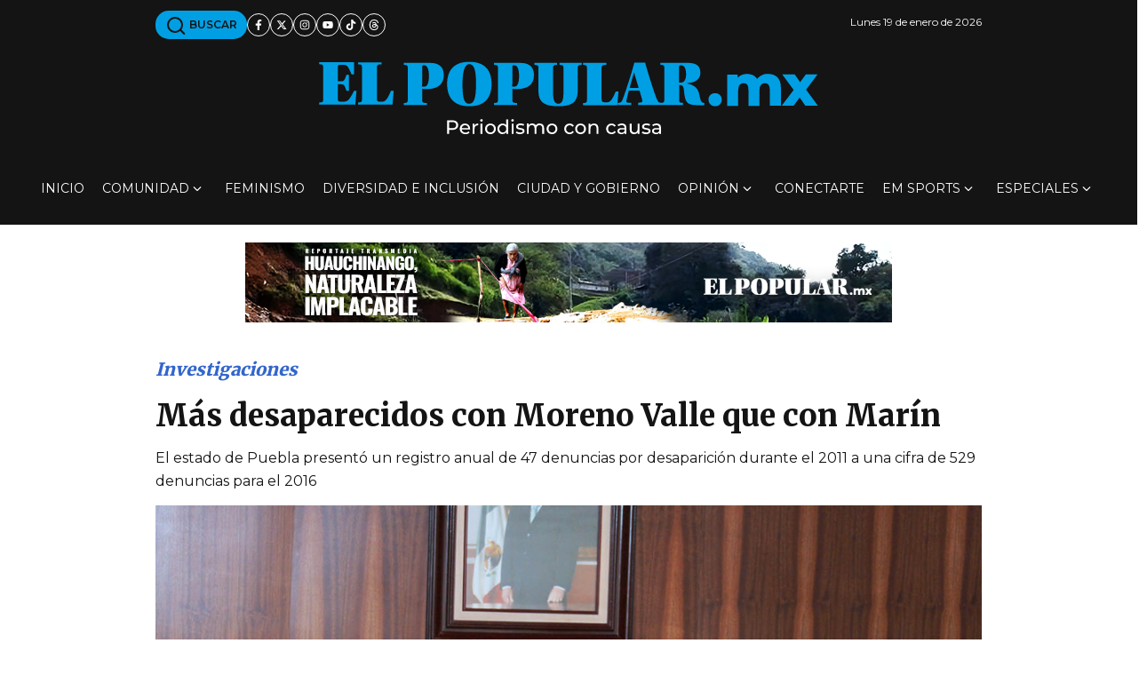

--- FILE ---
content_type: text/html; charset=UTF-8
request_url: https://elpopular.mx/investigaciones/2018/01/04/mas-desaparecidos-con-moreno-valle-que-con-marin
body_size: 29043
content:
<!DOCTYPE html>
<!--[if IE 8 ]><html class="ie" xmlns="http://www.w3.org/1999/xhtml" xml:lang="es-MX" lang="es-MX"> <![endif]-->
<!--[if (gte IE 9)|!(IE)]><!-->
<html xmlns="http://www.w3.org/1999/xhtml" xml:lang="es-MX" lang="es-MX">
<!--<![endif]-->

<head>
	<meta charset="utf-8"/>
	<meta name="viewport" content="width=device-width, initial-scale=1, maximum-scale=5"/>
	<meta http-equiv="Content-Security-Policy" content="upgrade-insecure-requests">
	<meta name="robots" content="max-image-preview:standard"/>
	
	<meta property="fb:pages" content="578939865496489" />
	<meta property="fb:app_id" content="580392928832041" />
	<meta http-equiv="content-language" content="es_MX" />
	<meta name="robots" content="index, follow">
	<meta name="googlebot" content="index, follow">
	<meta name="msvalidate.01" content="80344824CC4201AA96309683A2B17092" />
	<meta name="owner" content="Periódico El Popular" />
	<meta property="og:locale" content="es_MX" />
	<meta property="og:site_name" content="El Popular | periodismo con causa" />
	
	
	
	
	<title>M&aacute;s desaparecidos con Moreno Valle que con Mar&iacute;n</title>
    <meta name="title" content="M&aacute;s desaparecidos con Moreno Valle que con Mar&iacute;n" />
    <meta name="description" content="El estado de Puebla present&oacute; un registro anual de 47 denuncias por desaparici&oacute;n durante el 2011 a una cifra de 529 denuncias para el 2016"/>
    <meta name="author" content="El Popular" />
    
    <meta property="og:url" content="https://elpopular.mx/investigaciones/2018/01/04/mas-desaparecidos-con-moreno-valle-que-con-marin" />
    
    
    <meta property="og:image" content="https://cdn.elpopular.mx/notas/investigaciones/2018/01/04/mas-desaparecidos-con-moreno-valle-que-con-marin/mas-desaparecidos-con-moreno-valle-que-con-marin-f63b34cda98427807f145e0864704c44.jpg" />
    <meta property="og:description" content="El estado de Puebla present&oacute; un registro anual de 47 denuncias por desaparici&oacute;n durante el 2011 a una cifra de 529 denuncias para el 2016" />
    <meta name="keywords" content="Desapariciones forzadas, desapariciones en Puebla, Mario Mar&iacute;n Torres, Rafael Moreno Valle, Estado de Puebla"/>    <meta property="article:tag" content="Desapariciones forzadas"><meta property="article:tag" content=" desapariciones en Puebla"><meta property="article:tag" content=" Mario Marín Torres"><meta property="article:tag" content=" Rafael Moreno Valle"><meta property="article:tag" content=" Estado de Puebla">    
    <link rel="canonical" href="https://elpopular.mx/investigaciones/2018/01/04/mas-desaparecidos-con-moreno-valle-que-con-marin" />
    <meta itemprop="name" content="M&aacute;s desaparecidos con Moreno Valle que con Mar&iacute;n" />
    <meta itemprop="image" content="https://cdn.elpopular.mx/notas/investigaciones/2018/01/04/mas-desaparecidos-con-moreno-valle-que-con-marin/mas-desaparecidos-con-moreno-valle-que-con-marin-f63b34cda98427807f145e0864704c44.jpg" />
    <meta name="twitter:card" content="summary_large_image" />
    <meta name="twitter:site" content="@elpopularpue" />
    <meta name="twitter:creator" content="@elpopularpue" />
    <meta name="twitter:title" content="M&aacute;s desaparecidos con Moreno Valle que con Mar&iacute;n" />
    <meta name="twitter:description" content="El estado de Puebla present&oacute; un registro anual de 47 denuncias por desaparici&oacute;n durante el 2011 a una cifra de 529 denuncias para el 2016" />
    <meta name="twitter:image" content="https://cdn.elpopular.mx/notas/investigaciones/2018/01/04/mas-desaparecidos-con-moreno-valle-que-con-marin/mas-desaparecidos-con-moreno-valle-que-con-marin-f63b34cda98427807f145e0864704c44.jpg">
    <meta name="twitter:image:src" content="https://cdn.elpopular.mx/notas/investigaciones/2018/01/04/mas-desaparecidos-con-moreno-valle-que-con-marin/mas-desaparecidos-con-moreno-valle-que-con-marin-f63b34cda98427807f145e0864704c44.jpg" />
    <meta property="og:title" content="M&aacute;s desaparecidos con Moreno Valle que con Mar&iacute;n" />
    <meta property="og:type" content="article" />
    <meta property="og:description" content="El estado de Puebla present&oacute; un registro anual de 47 denuncias por desaparici&oacute;n durante el 2011 a una cifra de 529 denuncias para el 2016" />
    <meta property="article:publisher" content="https://www.facebook.com/diarioelpopular/?fref=ts" />
    <meta property="article:author" content="https://www.facebook.com/diarioelpopular/?fref=ts" />
    <meta property="article:section" content="Investigaciones" />    
    <meta property="og:image" content="https://cdn.elpopular.mx/notas/investigaciones/2018/01/04/mas-desaparecidos-con-moreno-valle-que-con-marin/mas-desaparecidos-con-moreno-valle-que-con-marin-f63b34cda98427807f145e0864704c44.jpg" />
    <meta property="article:published_time" content="2018-01-04T00:17:07-06:00" />
    <meta property="article:modified_time" content="2018-01-04T05:30:00-06:00" />
    <meta name="owner" content="El Popular | periodismo con causa" />
    <meta name="genre" itemprop="genre" content="News" />
    
    
        
    <script type="application/ld+json">
    {
      "@context": "https://schema.org",
      "@type": "NewsArticle",
      "mainEntityOfPage": {
        "@type": "WebPage",
        "@id": "https://elpopular.mx/investigaciones/2018/01/04/mas-desaparecidos-con-moreno-valle-que-con-marin"
      },
      "headline": "M&aacute;s desaparecidos con Moreno Valle que con Mar&iacute;n",
      "image": [
        "https://cdn.elpopular.mx/notas/investigaciones/2018/01/04/mas-desaparecidos-con-moreno-valle-que-con-marin/mas-desaparecidos-con-moreno-valle-que-con-marin-f63b34cda98427807f145e0864704c44.jpg"
       ],
      "datePublished": "2018-01-04T00:17:07-06:00",
      "dateModified": "2018-01-04T05:30:00-06:00",
      "author": {
        "@type": "Person",
        "name": "Deportes Erick Morales"
      },
       "publisher": {
        "@type": "Organization",
        "name": "El Popular",
        "logo": {
          "@type": "ImageObject",
          "url": "https://cdn.elpopular.mx/assets/images/logo_schema.png"
        }
      }
    }
    </script>	
	<link rel="preload" as="image" fetchpriority="high" media="(max-width: 320px)" href="https://cdn.elpopular.mx/notas/investigaciones/2018/01/04/mas-desaparecidos-con-moreno-valle-que-con-marin/mas-desaparecidos-con-moreno-valle-que-con-marin-f63b34cda98427807f145e0864704c44_desk_4_360x244.jpg" /><link rel="preload" as="image" fetchpriority="high" media="(max-width: 767px)" href="https://cdn.elpopular.mx/notas/investigaciones/2018/01/04/mas-desaparecidos-con-moreno-valle-que-con-marin/mas-desaparecidos-con-moreno-valle-que-con-marin-f63b34cda98427807f145e0864704c44_mobile_600x315.jpg" /><link rel="preload" as="image" fetchpriority="high" media="(min-width: 768px)" href="https://cdn.elpopular.mx/notas/investigaciones/2018/01/04/mas-desaparecidos-con-moreno-valle-que-con-marin/mas-desaparecidos-con-moreno-valle-que-con-marin-f63b34cda98427807f145e0864704c44_desk_1_750x554.jpg" /><style type="text/css">@charset "UTF-8";
	:root{
	  --black: #141414;
	  --ep-blue: #009FE3;
	  --ep-blue-2:#36c;
	  --white: #ffffff;
	  --gray: #afafaf;
	  --gray-2: #a0a0a0;
	  --gray-3: #4d4e4f;
	  --shadow: 0px 10px 25px 0px #2b344a1f;
	  
	  --bs-text-opacity: 1;
	  --bs-white-rgb: 255, 255, 255;
	  
	  --font-1: 'Montserrat', sans-serif;
	  --font-2: 'Merriweather', serif;
	  
	  --bs-gutter-x: 1.5rem;
	  --bs-gutter-y: 0;
	  
	  --bs-breakpoint-xs: 0;
	  --bs-breakpoint-sm: 576px;
	  --bs-breakpoint-md: 768px;
	  --bs-breakpoint-lg: 992px;
	  --bs-breakpoint-xl: 1200px;
	  --bs-breakpoint-xxl: 1400px;
	}
	
	*, ::after, ::before {
		box-sizing: border-box;
	}
	
	*{
		margin: 0;
		padding: 0;
		box-sizing: border-box;
		max-width: 100%;
	}
	
	body{
		font-family: var(--font-1);
		font-size: 16px;
		line-height: 26px;
		font-weight: 400;
		color: var(--black);
		background-color: var(--white);
		-webkit-text-size-adjust: 100%;
		-webkit-tap-highlight-color: transparent;
	}
	
	.d-none{
		display: none !important;
	}
	
	.d-block {
		display: block !important;
	}
	.d-inline-flex {
		display: inline-flex !important;
	}
	
	header-white .nav-icon svg path {
		stroke: var(--white);
	}
	.desk-menu{
		display: none;
	}
	
	.row.g-0, .row-cls.g-0{
		margin-top: 0;
		margin-right: 0;
		margin-left: 0;
	}
	
	.g-0, .gy-0 {
		--bs-gutter-y: 0;
	}
	.g-0, .gx-0 {
		--bs-gutter-x: 0;
	}
	
	.bg-header, .bg-top-bar, .bg-footer{
	  background-color:  var(--black);
	}
	
	.topbar {
		padding: 12px 0px;
	}
	
	.logo-ep path{
		fill: #009fe3;
	}
	
	.container, .container-fluid, .container-cls{
		width: 100%;
		padding-right: calc(var(--bs-gutter-x) * .5);
		padding-left: calc(var(--bs-gutter-x) * .5);
		margin-right: auto;
		margin-left: auto;
	}
	
	.align-items-center {
		align-items: center !important;
	}
	
	.d-flex{
		display: flex !important;
	}
	
	.text-white {
		color: rgba(var(--bs-white-rgb), var(--bs-text-opacity)) !important;
	}
	
	
	.offcanvas{
	--bs-offcanvas-zindex: 1045;
	--bs-offcanvas-width: 400px;
	--bs-offcanvas-height: 30vh;
	--bs-offcanvas-padding-x: 1rem;
	--bs-offcanvas-padding-y: 1rem;
	--bs-offcanvas-color: var(--bs-body-color);
	--bs-offcanvas-bg: var(--bs-body-bg);
	--bs-offcanvas-border-width: var(--bs-border-width);
	--bs-offcanvas-border-color: var(--bs-border-color-translucent);
	--bs-offcanvas-box-shadow: var(--bs-box-shadow-sm);
	--bs-offcanvas-transition: transform 0.3s ease-in-out;
	--bs-offcanvas-title-line-height: 1.5;
		top: 0;
		left: 0;
		width: var(--bs-offcanvas-width);
		border-right: var(--bs-offcanvas-border-width) solid var(--bs-offcanvas-border-color);
		transform: translateX(-100%);
	}
	a {
		text-decoration: none;
		word-wrap: break-word;
		color: var(--black);
	}
	img {
		height: auto;
		width: auto;
		max-width: 100%;
		max-height: max-content;
	}
	img, svg {
		vertical-align: middle;
	}
	
	ul, li {
		list-style-type: none;
		margin-bottom: 0;
		padding-left: 0;
		list-style: none;
	}
	.bg-header a,
	.bg-top-bar a,
	.bg-footer a{
	  color: var(--white);
	}
	ul.social-icon {
		margin: auto;
		padding: 0;
	}
	.social-icon {
		display: flex;
		gap: 8px;
		flex-wrap: wrap;
	}
	
	.social-icon a,
	.social-icon .a{
	  display: flex;
	  align-items: center;
	  justify-content: center;
	  width: 26px;
	  height: 26px;
	  color: var(--black);
	  border: 1px solid var(--black);
	  border-radius: 50%;
	}
	.social-icon.style-white a,
	.social-icon.style-white .a{
	  color: var(--white);
	  border-color: var(--white);
	  background: var(--black);
	}
	
	.date-mobile, .date-desk{
		font-size: 12px;
	}
	
	
	.row.logo-menu-search, .row-cls.logo-menu-search{
		margin: auto;
	}
	
	.topbar .topbar-left{
	  flex-grow: 1;
	  justify-content: space-between;
	  overflow: auto;
	  display: flex;
	  flex-direction: row;
	  flex-wrap: wrap;
	  align-content: center;
	  align-items: center;
	  gap: 8px;
	}
	
	.text-center {
		text-align: center !important;
	}
	
	.cta-bt-blue{
	  text-align: center;
	  text-decoration: none;
	  display: inline-block;
	  background-color: var(--ep-blue);
	  padding: 3px 11px;
	  border-radius: 15px;
	  font-size: 12px;
	  font-weight: 600;
	  text-transform: uppercase;
	  word-wrap: unset;
	  white-space: nowrap;
	}
	
	
	
	.bg-header a.cta-bt-blue,
	.bg-top-bar a.cta-bt-blue,
	.bg-footer a.cta-bt-blue{
	  color: var(--black);
	}
	
	/*header .logo-wrapper{
		flex: 0 0 auto;
		width: 66.66666667%;
	}*/
	
	.logo-header{
	  display: flex;
	  flex-direction: column;
	  flex-wrap: wrap;
	  align-items: center;
	  justify-content: center;
	  line-height: 0.2;
	  align-content: center;
	  width: 260px;
	  height: 47px;
	}
	
	.text-left{
		text-align: left;
	}
	
	.mobile{
		display: block;
	}
	
	.mobile-flex{
		display: flex;
	}
	
	.desk{
		display: none;
	}
	
	.desk-flex{
		display: none;
	}
	
	.header-default .wrapper-header {
		min-height: 64px;
	}
	
	header nav.desk{
		max-width: 1296px;
	}
	header nav.desk{
		max-width: 1272px;
	}
	
	
	.header-default .wrapper-header .nav-icon{
	  gap: 16px;
	}
	
	
	.header-default .wrapper-header-right{
	  display: flex;
	  align-items: center;
	  justify-content: flex-end;
	  gap: 16px;
	}
	
	.header-default .wrapper-header-right ul.nav-icon{
		padding: 0;
	}
	
	.row, .row-cls{
		display: flex;
		flex-wrap: wrap;
		margin-top: calc(-1 * var(--bs-gutter-y));
		margin-right: calc(-.5 * var(--bs-gutter-x));
		margin-left: calc(-.5 * var(--bs-gutter-x));
	}
	
	.row>*,.row-cls>* {
		flex-shrink: 0;
		width: 100%;
		max-width: 100%;
		padding-right: calc(var(--bs-gutter-x) * .5);
		padding-left: calc(var(--bs-gutter-x) * .5);
		margin-top: var(--bs-gutter-y);
	}
	
	.p-0 {
		padding: 0;
	}
	
	.col-2 {
		flex: 0 0 auto;
		width: 16.66666667%;
	}
	.col-8 {
		flex: 0 0 auto;
		width: 66.66666667%;
	}
	.d-block {
		display: block !important;
	}
	
	
	.special-cntnt.first-sec{
		min-height: 116px;
	}
	
	.topbar .mobile.topbar-left{
		min-height: 32px;
	}
	
	a {
		text-decoration: none;
		word-wrap: break-word;
		color: var(--black);
	}
	
	.burger-wrapper{
		flex: 0 0 auto;
		width: 16.66666667%!important;
		height: 30px;
	}
	
	.main-image-wrapper .figcaption{
		
	}
	
	.spcial-img{
		width: 320px;
		height: 100px;
	}
	
	.box-nav-ul .sub-menu{
		visibility: hidden;
		opacity: 0;
	}
	
	.logo-small-wrapper, .search-wrapper {
		display: none;
	}
	
	.box-nav-ul .menu-item {
		padding: 28px 0px;
		max-height: 82px;
		position: relative;
		margin: 0 10px;
	}
	
	
	@media (max-width: 575px) {
	  
	}
	
	
	@media (min-width: 576px){
		.mobile{
			display: none;
		}
		
		.mobile-flex{
			display: none;
		}
		
		.desk{
			display: block;
		}
		
		.desk-flex{
			display: flex;
		}
		
		.figure-caption,.figcaption, figcaption{
		  font-size: 13px;
		}
		
		h1.title {
			font-weight: 900;
			font-size: 45px;
		}
		
		p.summary{
			font-size: 20px;
		}
		
		.main-image-wrapper{
			margin-bottom: 20px;
		}
		
		.row .post-content{
			padding-left: 16px;
			padding-bottom: 50px
		}
		
		
		
		
		.row .sidebar, .row-cls .sidebar{
			padding-right: 16px;
		}
		
		.logo-header{
			width: 580px;
			height: 105px;
		}
		
		.share-wrap.desk .share,
		.share-wrap.btm-share .share{
			display: inline-flex;
			margin-left: 10px;
				
		}
		
		.note-safe-wrapper{
			margin-top: 28px;
			display: inline-block;
		}
		
		.tag-list a{
			font-size: 13px;
		}
		
		.topbar .topbar-left a{
			white-space: nowrap;
		}
		
		.container, .container-sm, .container-cls{
			max-width: 540px;
		}
		
		
	}
	
	@media (min-width: 768px) {
		.container, .container-md, .container-sm, .container-cls{
			max-width: 720px;
		}
		.offset-md-1 {
			margin-left: 8.33333333%;
		}
		.col-md-10 {
			flex: 0 0 auto;
			width: 83.33333333%;
		}
		.d-md-block {
			display: block !important;
		}
		ul.front-page{
			flex-wrap: nowrap;
		}
		
		ul.front-page li{
			width: 33.3333333333%;
			padding: 12px 12px 12px 0!important;
		}
		
		/*header .logo-wrapper{
			flex: 0 0 auto;
			width: 100%;
		}*/
		
		
		header.fixed .logo-wrapper{
			display: none;
		}
		
		header.fixed{
			top: 0;
		}
		
		header.fixed .box-nav-ul{
			gap: 4px;
		}
		
		header.fixed .logo-small-wrapper,
		header.fixed .search-wrapper{
			display: block;
		}
		
		header.fixed .logo-small-wrapper{
			margin-right: 40px;
		}
		
		header.fixed .inicio-lnk{
			display: none;
		}
		
		header.fixed .box-nav-ul .menu-item{
			padding: 28px 0px;
			margin: 0 6px;
		}
		
		.spcial-img{
			width: 728px;
			height: 90px;
		}
		
		.d-none {
			display: none !important;
		}
		
		.col-md-12 {
			flex: 0 0 auto;
			width: 100%;
		}
		
		.desk-menu{
			/*display: flex;
			flex: 0 0 auto;
			width: 100%;
			margin: auto;
			flex-direction: row;
			flex-wrap: nowrap;
			align-items: center;
			justify-content: center;
			padding: 0;
			margin: 0;*/
			/*
			display: block;
			flex: 0 0 auto;
			width: 100%;
			margin: var(--bs-gutter-y) auto auto auto;
			padding: 0 calc(var(--bs-gutter-x) * .5) 0 calc(var(--bs-gutter-x) * .5);
			
			flex-shrink: 0;
			max-width: 100%;
			*/
			
			display: flex;
			flex: 0 0 auto;
			width: 100%;
			margin: var(--bs-gutter-y) auto auto auto;
			padding: 0 calc(var(--bs-gutter-x) * .5) 0 calc(var(--bs-gutter-x) * .5);
			flex-shrink: 0;
			max-width: 100%;
			text-align: center;
			flex-direction: row;
			flex-wrap: nowrap;
			align-items: center;
			justify-content: space-around;
			align-content: center;
			
		}
		
		.topbar .container,
		.topbar .container-cls{
			min-height: 42px;
		}
		
		.logo-header {
			display: inline-block;
		}
		.special-cntnt.first-sec {
			min-height: 90px;
		}
		
		.special-cntnt .figure{
			margin-bottom: 0;
		}
		
		header .box-nav-ul .item-link{
		  font-size: 14px;
		  line-height: 26px;
		  font-weight: 400;
		  display: flex;
		  align-items: center;
		  
		  /*
		  gap: 4px;
		  -webkit-transition: all 0.3s ease;
		  -moz-transition: all 0.3s ease;
		  -ms-transition: all 0.3s ease;
		  -o-transition: all 0.3s ease;
		  transition: all 0.3s ease;
		  */
		  position: relative;
		  text-transform: uppercase;
		}
		
		header .box-nav-ul .item-link .icon{
			margin-left: 4px;
		}
		.menu-item .item-link .icon.icon-arrow-down:before {
			content: url(data:image/svg+xml;charset=UTF-8,%3Csvg%20xmlns%3D%22http%3A%2F%2Fwww.w3.org%2F2000%2Fsvg%22%20viewBox%3D%220%200%20512%20512%22%20width%3D%2210%22%20height%3D%2210%22%3E%3Cpath%20fill%3D%22%23FFFFFF%22%20d%3D%22M233.4%20406.6c12.5%2012.5%2032.8%2012.5%2045.3%200l192-192c12.5-12.5%2012.5-32.8%200-45.3s-32.8-12.5-45.3%200L256%20338.7%2086.6%20169.4c-12.5-12.5-32.8-12.5-45.3%200s-12.5%2032.8%200%2045.3l192%20192z%22%2F%3E%3C%2Fsvg%3E);
			height: 16px;
			width: 16px;
			display: flex;
			flex-direction: row;
			flex-wrap: nowrap;
			align-content: center;
			align-items: center;
			justify-content: flex-start;
			transform: rotate(0deg);
			margin-top: 0;
		}
		
	}

	@media (min-width: 992px) {
		.container, .container-lg, .container-md, .container-sm, .container-cls{
			max-width: 960px;
		}
		
		.topbar .topbar-right{
			min-height: 32px;
			align-content: center;
		}
		
		.d-lg-none {
			display: none !important;
		}
		
		.d-lg-block {
			display: block !important;
		}
		
		.d-lg-flex{
			display: flex !important;
		}
		
		.logo-wrapper{
			min-height: 105px;
		}
		.main-nav-wrapper{
			min-height: 82px;
		}
		
		.col-lg-12 {
			flex: 0 0 auto;
			width: 100%;
		}
		
		.topbar .topbar-left.desk {
			gap: 20px;
			flex-grow: 1;
			justify-content: flex-start;
			overflow: auto;
			display: flex!important;
			flex-direction: row;
			flex-wrap: wrap;
			align-content: center;
			align-items: center;
		}
		
		.topbar_wrap{
			display: flex;
			flex-direction: row;
			flex-wrap: nowrap;
			justify-content: space-between;
			align-items: center;
		}
		
		.header-default .box-nav-ul{
		  /*flex-direction: row;
		  flex-wrap: wrap;
		  align-content: center;
		  justify-content: center;
		  gap: 14px;
		  margin-bottom: 0;
		  */
		  display: flex;
		  flex-direction: row;
		  align-content: space-between;
		  flex-wrap: nowrap;
		  align-items: center;
		  justify-content: space-around;
		  /*gap: 14px;
		  margin-bottom: 0;
		  */
		  
		}
		
	}
	
	@media (min-width: 1200px){
		.container, .container-lg, .container-md, .container-sm, .container-xl, .container-cls{
			max-width: 1140px;
		}
		.justify-content-xl-between {
			justify-content: space-between !important;
		}
		.d-xl-none {
			display: none !important;
		}
		/*.d-xl-flex {
			display: flex !important;
		}*/
	}
	
	@media (min-width: 1400px) {
		.container, .container-lg, .container-md, .container-sm, .container-xl, .container-xxl{
			max-width: 1320px;
		}
	}


	
	
	
	
	.first-sec{
		margin-top: 20px;
		margin-bottom: 20px;
	}
	
	.special-cntnt .container .row.d-block,
	.special-cntnt .container-cls .row.d-block,
	.special-cntnt .container .row-cls.d-block,
	.special-cntnt .container-cls .row-cls.d-block{
		margin: auto;
	}
	
	.figure{
		display: inline-block; max-width: 100%;margin-bottom: 16px;
	}
	
	.figure.w100,
	.figure.w100 picture{
		width: 100%;
	}
	
	.figure.w100 picture img{
		height: auto;
		max-width: 100%;
		vertical-align: middle;
		width: 100%;
	}
	
	.xxs-txt{
	  font-size: 11px;
	}
	
	ul.share li {
		position: relative;
	}
	
	ul.share a,
	ul.share .a{
		width: 32px;
		height: 32px;
	}
	
	ul.share li .message{
		display: none;
		position: absolute;
		font-size: 11px;
		line-height: initial;
		top: 0;
		left: -50%;
		min-width: 110px;
		text-align: center;
		background-color: var(--gray-3);
		color: var(--white);
		z-index: 0;
		border-radius: 28px;
		padding: 5px 10px;
	}
	
	
	.font-1 {
		 font-family: var(--font-1);
	}
	
	.font-2 {
		font-family:  var(--font-2);
	}
	
	.blue-col{
		color: var(--ep-blue);
	}
	
	.figure-caption, .figcaption, figcaption{
	  font-size: 12px;
	  color: var(--gray-3);
	  text-align: left;
	  line-height: normal;
	  margin: 5px 0 10px 0;
	}
	
	.post-categories{
		margin-top: 20px;
		padding-left: 0;
	}
	
	.post-categories li{
		display: inline-block;
		margin-left: 15px;
	}
	
	.post-categories li:first-child{
		margin-left: 0;
	}
	
	a.category{
		font-weight: 900;
		font-size: 20px;
		font-style: italic;
		color: var(--ep-blue-2);
	}
	
	h1.title{
		margin: 8px 0;
		font-family: var(--font-2);
		font-weight: 800;
		font-size: 34px;
		line-height: normal;
		word-spacing: normal;
		letter-spacing: normal;
	}
	
	p.summary{
		font-size: 16px;
		margin: 14px 0;
		font-weight: 400;
		font-family: var(--font-1);
	}
	
	.share-wrap{
		margin: 5px 0 20px 0;
	}
	
	.share-wrap.mobile{
		min-height: 58px;
	}
	
	.social-icon .share{
		min-height: 32px;
	}
	
	.author-row{
		display: flex;
		flex-direction: row;
		flex-wrap: nowrap;
		align-content: center;
		align-items: center;
		justify-content: flex-start;
		padding: 20px 0 10px 0;
		margin: 0;
		max-width: 100%;
		border-bottom: 2px solid var(--ep-blue);
		margin-bottom: 25px;
	}
	
	.author-row.multiple{
		flex-wrap: wrap;
	}
	
	.author-img{
		width: 74px;
		height: 74px;
		margin-right: 15px;
	}
	
	.author-img .pic{
		border-radius: 50%;
		border: 2px solid var(--ep-blue);
		width: 74px;
		height: 74px;
	}
	
	.author-row.multiple .author-imgs-row{
		width: 100%;
	}
	
	.author-row.multiple .author-imgs-row,
	.author-row.multiple .author-names-row{
		width: 100%;
	}
	
	.author-row.multiple .author-imgs-row .author-img{
		margin-right: 10px;
		display: inline-block;
	}
	
	.author-names-row{
		margin: 10px 0 5px 0;
		display: flex;
		flex-direction: row;
		flex-wrap: wrap;
		justify-content: flex-start;
		align-content: center;
		align-items: center;
	}
	
	.author-names-row .spacer{
		margin: 0 5px;
		font-size: 10px;
		font-weight: bold;
		font-style: italic;
	}
	
	.author-row.multiple .note-date{
		margin-top: 20px;
		font-weight: bold;
	}
	
	.note-safe-wrapper * {
		max-width: 100% !important;
		overflow-x: hidden !important;
	}
	
	.note-safe-wrapper blockquote{
		display: flex;
		background-color: #f2f2f2;
		font-size: 18px;
	}
	
	.note-safe-wrapper blockquote::before{
		content: '“'; /*afet: '”' */
		display: flex;
		align-items: center;
		background-color: var(--ep-blue);
		font-family: "Georgia", serif;
		padding-left: 30px;
		padding-right: 30px;
		font-size: 6.2rem;
		font-weight: 800;
	}
	
	.note-safe-wrapper blockquote::after{
		content: '';
		display: block;
		width: 2px;
		border-right: 2px solid var(--ep-blue);
	}
	.note-safe-wrapper blockquote p{
		padding: 16px 24px;
	}
	
	.note-safe-wrapper .twitter-tweet,
	.note-safe-wrapper iframe,
	.note-safe-wrapper object
	.note-safe-wrapper div{
		margin-left: auto;
		margin-right: auto;
	}
	
	.note-safe-wrapper a:link {
		color: var(--ep-blue-2);
	}
	
	.note-safe-wrapper a:link::after {
		content: url('data:image/svg+xml;utf-8,<svg viewBox="0 0 640 512" width="12" xmlns="http://www.w3.org/2000/svg"><path d="m579.8 267.7c56.5-56.5 56.5-148 0-204.5-50-50-128.8-56.5-186.3-15.4l-1.6 1.1c-14.4 10.3-17.7 30.3-7.4 44.6s30.3 17.7 44.6 7.4l1.6-1.1c32.1-22.9 76-19.3 103.8 8.6 31.5 31.5 31.5 82.5 0 114l-112.2 112.4c-31.5 31.5-82.5 31.5-114 0-27.9-27.9-31.5-71.8-8.6-103.8l1.1-1.6c10.3-14.4 6.9-34.4-7.4-44.6s-34.4-6.9-44.6 7.4l-1.1 1.6c-41.2 57.4-34.7 136.2 15.3 186.2 56.5 56.5 148 56.5 204.5 0zm-519.6-23.4c-56.5 56.5-56.5 148 0 204.5 50 50 128.8 56.5 186.3 15.4l1.6-1.1c14.4-10.3 17.7-30.3 7.4-44.6s-30.3-17.7-44.6-7.4l-1.6 1.1c-32.1 22.9-76 19.3-103.8-8.6-31.5-31.6-31.5-82.6-0-114.1l112.2-112.3c31.5-31.5 82.5-31.5 114 0 27.9 27.9 31.5 71.8 8.6 103.9l-1.1 1.6c-10.3 14.4-6.9 34.4 7.4 44.6s34.4 6.9 44.6-7.4l1.1-1.6c41.2-57.5 34.7-136.3-15.3-186.3-56.5-56.5-148-56.5-204.5 0z"/></svg>');
		padding-left: 3px;
	}
	
	.note-safe-wrapper a:visited {
	  color: #551a8b; /* Púrpura estándar para enlaces visitados */
	}
	
	/* Enlace visitado */
	.note-safe-wrapper a:visited {
	  color: #551a8b; /* Púrpura estándar para enlaces visitados */
	}
	
	/* Enlace en hover */
	.note-safe-wrapper a:link:hover {
	  text-decoration: underline;
	  /*
	  text-decoration-thickness: 1px;
	  text-underline-offset: 3px;*/
	}
	
	/* Enlace activo (mientras se hace clic) */
	.note-safe-wrapper a:active {
	  color: var(--ep-blue);
	}
	
	/* Enlace con foco (accesibilidad) */
	.note-safe-wrapper a:focus {
	  outline: 3px solid rgba(0, 102, 204, 0.5);
	  outline-offset: 2px;
	  text-decoration: underline;
	}
	
	/* Enlaces que abren en nueva pestaña */
	.note-safe-wrapper a[target="_blank"]::after {
	  content: url('data:image/svg+xml;utf-8,<svg viewBox="0 0 512 512" width="10" xmlns="http://www.w3.org/2000/svg"><path d="m320 0c-17.7 0-32 14.3-32 32s14.3 32 32 32h82.7l-201.3 201.4c-12.5 12.5-12.5 32.8 0 45.3s32.8 12.5 45.3 0l201.3-201.4v82.7c0 17.7 14.3 32 32 32s32-14.3 32-32v-160c0-17.7-14.3-32-32-32zm-240 32c-44.2 0-80 35.8-80 80v320c0 44.2 35.8 80 80 80h320c44.2 0 80-35.8 80-80v-112c0-17.7-14.3-32-32-32s-32 14.3-32 32v112c0 8.8-7.2 16-16 16h-320c-8.8 0-16-7.2-16-16v-320c0-8.8 7.2-16 16-16h112c17.7 0 32-14.3 32-32s-14.3-32-32-32z"/></svg>');
	  padding-left: 3px;
	}
	
	.note-safe-wrapper a[rel="nofollow"]::after {
		border-bottom: 1px dotted;
	}
	
	
	/* Enlaces en encabezados */
	.note-safe-wrapper h1 a, .note-safe-wrapper h2 a, .note-safe-wrapper h3 a, .note-safe-wrapper h4 a, .note-safe-wrapper h5 a, .note-safe-wrapper h6 a {
	  color: inherit;
	  text-decoration: none;
	}
	
	.note-safe-wrapper h1 a:hover, .note-safe-wrapper h2 a:hover, .note-safe-wrapper h3 a:hover, .note-safe-wrapper h4 a:hover, .note-safe-wrapper h5 a:hover, h6 a:hover {
	  text-decoration: underline;
	}
	
	/* Enlaces deshabilitados */
	.note-safe-wrapper a[disabled], a[aria-disabled="true"] {
	  color: #6c757d !important;
	  pointer-events: none;
	  text-decoration: none;
	  cursor: not-allowed;
	}
	
	
	.btm-share{
		border-bottom: 2px solid var(--ep-blue);
		margin-bottom: 25px;
		padding-top: 25px;
		padding-bottom: 25px;
	}
	
	ul.tag-list li{
		display: inline-block;
		margin: 6px 4px;
	}
	
	.tag-list a{
		background-color: #009fe3;
		text-transform: uppercase;
		border-radius: 10px;
		padding: 5px 12px;
		font-size: 12px;
		font-weight: 700;
	}
	
	.post-content{
		padding-bottom: 30px;
	}
	
	
	.timeline-v{
		border-top: 1px solid #e9e9e9;
		list-style: none;
		margin-top: 9.5px;
		padding-top: 9.5px;
		padding-inline-start: 10px;
		position: relative;
		padding-left: 2px;
	}
	
	.timeline-v li{
		border-left: 1px solid var(--black);
		margin: 0;
		padding: 0 0 22px 10px;
	}
	
	.timeline-v li time .hour-min{
		background-color: #cfd5d6;
		padding: 2px 10px;
		border-radius: 8px;
		font-weight: 600;
		font-size: 15px;
	}
	
	.timeline-v li time .date{
		font-size: 15px;
		margin: 0 0 0 13px;
		text-transform: uppercase;
	}
	
	.timeline-v li time .separator{
		display: none;
	}
	
	.timeline-v li:before{
		background: var(--ep-blue);
		border-radius: 50%;
		content: "";
		height: 10px;
		left: -2px;
		position: absolute;
		width: 10px;
		border: 1px solid var(--black);
	}
	
	.timeline-v li a{
		color: #333;
		font-size: 13px;
		font-weight: 600;
		line-height: inherit;
		display: inline-block;
		overflow: hidden;
		position: relative;
	}
	
	.timeline-v li a:before{
		bottom: 0;
		content: "";
		display: block;
		left: 0;
		margin: 0;
		padding: 0;
		position: absolute;
		right: 0;
		top: 0;
		z-index: 1;
	}
	
	.timeline-v li time{
		display: block;
		margin-bottom: 5px;
		font-size: 13px;
		font-weight: 400;
		line-height: 19px;
	}
	
	
	ul.front-page{
		width: 100%;
		clear: both;
		display: flex;
		flex-direction: row;
		flex-wrap: wrap;
		align-content: flex-start;
		justify-content: space-evenly;
		align-items: flex-start;
		padding: 0;
	}
	
	ul.front-page li{
		padding: 12px 0;
	}
	
	ul.front-page li a.image{
		display: inline-block;
	}
	
	ul.front-page li a.title{
		display: inline-block;
		font-size: 18px;
		font-weight: 600;
		margin-top: 5px;
	}
	
	ul.front-page li .meta{
		display: inline-block;
		margin-top: 5px;
	}
	
	ul.front-page li .meta .author,
	ul.front-page li .meta .category{
		font-size: 12px;
		color: var(--black);
		font-weight: normal;
	}
	
	
	header.fixed{
		top: 0;
	}
	
	.fixed{
		position: fixed;
		width: 100%;
		z-index: 999;
	}
	
	.module-title{
		font-size: 22px;
		font-weight: 600;
		font-family: var(--font-2);
	}
	
	.cover-news .module-title{
		padding: 8px 16px;
		background-color: var(--black);
		color: var(--ep-blue);
		text-transform: uppercase;
		font-size: 18px;
		font-weight: 600;
		font-family: var(--font-2);
	}
	
	
	
	
	
</style>


<link rel="preload" href="https://fonts.googleapis.com/css2?family=Merriweather:wght@900&family=Montserrat:wght@400&display=swap" as="style" />

<link rel="preload" href="https://fonts.googleapis.com/css2?family=Merriweather:wght@200;300;400;700;800;900&family=Montserrat:wght@400;600;700&family=Montserrat:ital,wght@1,400;1,600;1,700&display=swap" as="style" onload="this.onload=null;this.rel='stylesheet'" />
<noscript><link rel="stylesheet" href="https://fonts.googleapis.com/css2?family=Merriweather:wght@200;300;400;700;800;900&family=Montserrat:wght@400;600;700;900&family=Montserrat:ital,wght@1,400;1,600;1,700&display=swap" /></noscript>	
	<!-- Google tag (gtag.js) -->
	<script async src="https://www.googletagmanager.com/gtag/js?id=G-9BPZ48Y3MZ"></script>
	<script>
	  window.dataLayer = window.dataLayer || [];
	  function gtag(){dataLayer.push(arguments);}
	  gtag('js', new Date());
	
	  gtag('config', 'G-9BPZ48Y3MZ');
	</script>
	
	
	<link rel="apple-touch-icon" sizes="57x57" href="https://cdn.elpopular.mx/assets/tmpl_v3/favicons/apple-icon-57x57.png"/>
	<link rel="apple-touch-icon" sizes="60x60" href="https://cdn.elpopular.mx/assets/tmpl_v3/favicons/apple-icon-60x60.png"/>
	<link rel="apple-touch-icon" sizes="72x72" href="https://cdn.elpopular.mx/assets/tmpl_v3/favicons/apple-icon-72x72.png"/>
	<link rel="apple-touch-icon" sizes="76x76" href="https://cdn.elpopular.mx/assets/tmpl_v3/favicons/apple-icon-76x76.png"/>
	<link rel="apple-touch-icon" sizes="114x114" href="https://cdn.elpopular.mx/assets/tmpl_v3/favicons/apple-icon-114x114.png"/>
	<link rel="apple-touch-icon" sizes="120x120" href="https://cdn.elpopular.mx/assets/tmpl_v3/favicons/apple-icon-120x120.png"/>
	<link rel="apple-touch-icon" sizes="144x144" href="https://cdn.elpopular.mx/assets/tmpl_v3/favicons/apple-icon-144x144.png"/>
	<link rel="apple-touch-icon" sizes="152x152" href="https://cdn.elpopular.mx/assets/tmpl_v3/favicons/apple-icon-152x152.png"/>
	<link rel="apple-touch-icon" sizes="180x180" href="https://cdn.elpopular.mx/assets/tmpl_v3/favicons/apple-icon-180x180.png"/>
	<link rel="icon" type="image/png" sizes="192x192"  href="https://cdn.elpopular.mx/assets/tmpl_v3/favicons/android-icon-192x192.png"/>
	<link rel="icon" type="image/png" sizes="32x32" href="https://cdn.elpopular.mx/assets/tmpl_v3/favicons/favicon-32x32.png"/>
	<link rel="icon" type="image/png" sizes="96x96" href="https://cdn.elpopular.mx/assets/tmpl_v3/favicons/favicon-96x96.png"/>
	<link rel="icon" type="image/png" sizes="16x16" href="https://cdn.elpopular.mx/assets/tmpl_v3/favicons/favicon-16x16.png"/>
	<link rel="manifest" href="https://cdn.elpopular.mx/assets/tmpl_v3/favicons/manifest.json"/>
	<meta name="msapplication-TileColor" content="#ffffff"/>
	<meta name="msapplication-TileImage" content="https://cdn.elpopular.mx/assets/tmpl_v3/favicons/ms-icon-144x144.png"/>
	<meta name="theme-color" content="#ffffff"/>
	
	
	<link rel="preload" href="https://cdn.jsdelivr.net/npm/bootstrap@5.3.3/dist/css/bootstrap.min.css" as="style" onload="this.onload=null;this.rel='stylesheet'" integrity="sha384-QWTKZyjpPEjISv5WaRU9OFeRpok6YctnYmDr5pNlyT2bRjXh0JMhjY6hW+ALEwIH" crossorigin="anonymous" /><noscript><link rel="stylesheet" href="https://cdn.jsdelivr.net/npm/bootstrap@5.3.3/dist/css/bootstrap.min.css" integrity="sha384-QWTKZyjpPEjISv5WaRU9OFeRpok6YctnYmDr5pNlyT2bRjXh0JMhjY6hW+ALEwIH" crossorigin="anonymous" /></noscript>
	
	<script src="https://cdn.jsdelivr.net/npm/bootstrap@5.3.3/dist/js/bootstrap.bundle.min.js" integrity="sha384-YvpcrYf0tY3lHB60NNkmXc5s9fDVZLESaAA55NDzOxhy9GkcIdslK1eN7N6jIeHz" crossorigin="anonymous" async></script>
	
	
	<link rel="preload" href="https://elpopular.mx/assets/tmpl_v4/css/styles.css?v=0.0.0.1" as="style" onload="this.onload=null;this.rel='stylesheet'" />
	<noscript><link rel="stylesheet" href="https://elpopular.mx/assets/tmpl_v4/css/styles.css?v=0.0.0.1" /></noscript>
	
		<noscript>
		<style type="text/css">
		.script{
			display: none!important;
		}
		</style>
	</noscript>
	
   <script async src='https://securepubads.g.doubleclick.net/tag/js/gpt.js'></script>
   <script>
	 var googletag = googletag || {};
	 googletag.cmd = googletag.cmd || [];
   </script>
   
   <script>
	   var sizes_horizontal = [
		   [970, 90],[320,100]
	   ]
	   var sizes_vertical = [
		   [300, 250]
	   ]
	   
	   window.googletag = window.googletag || {cmd: []};
	   googletag.cmd.push(function () {
		   var sizeMappingVertical = googletag.sizeMapping()
			   .addSize([1024, 400], [[300, 250]])
			   .addSize([768, 300], [[300, 250]])
			   .addSize([0, 0], [[300, 250]])
			   .build();
	   
		   var sizeMappingHorizontalTop = googletag.sizeMapping()
			   .addSize([1200, 400], [[970, 90]])
			   .addSize([1024, 400], [[970, 90]])
			   .addSize([768, 300], [[320, 100]])
			   .addSize([0, 0], [[320, 100]])
			   .build();
	   
		   googletag.defineSlot('/21682791461/ElPopular/flotante', [[1, 1]], 'div-gpt-ad-7482163590-1')
			   .addService(googletag.pubads());
		   googletag.defineSlot('/21682791461/ElPopular/vertical_1', sizes_vertical, 'div-gpt-ad-7482163590-2')
			   .defineSizeMapping(sizeMappingVertical)
			   .addService(googletag.pubads());
		   googletag.defineSlot('/21682791461/ElPopular/vertical_2', sizes_vertical, 'div-gpt-ad-7482163590-3')
			   .defineSizeMapping(sizeMappingVertical)
			   .addService(googletag.pubads());
		   googletag.defineSlot('/21682791461/ElPopular/vertical_3', sizes_vertical, 'div-gpt-ad-7482163590-4')
			   .defineSizeMapping(sizeMappingVertical)
			   .addService(googletag.pubads());
		   googletag.defineSlot('/21682791461/ElPopular/vertical_4', sizes_vertical, 'div-gpt-ad-7482163590-7')
			   .defineSizeMapping(sizeMappingVertical)
			   .addService(googletag.pubads());
		   googletag.defineSlot('/21682791461/ElPopular/horizontal_1', sizes_horizontal, 'div-gpt-ad-7482163590-5')
			   .defineSizeMapping(sizeMappingHorizontalTop)
			   .addService(googletag.pubads());
		   googletag.defineSlot('/21682791461/ElPopular/horizontal_2', sizes_horizontal, 'div-gpt-ad-7482163590-6')
			   .defineSizeMapping(sizeMappingHorizontalTop)
			   .addService(googletag.pubads());
	   
		   googletag.pubads().enableSingleRequest();
		   googletag.enableServices();
	   });
	   
	   function initAdserver() {
		   googletag.cmd.push(function () {
			   googletag.pubads().enableSingleRequest();
			   googletag.enableServices();
		   });
	   }
	   initAdserver();
   </script>

</head>

<body>
		<!-- Top Bar -->
		<div class="topbar bg-top-bar">
			<div class="container-cls">
				<div class="col-md-10 offset-md-1 topbar_wrap d-flex align-items-center justify-content-center justify-content-xl-between">
					<div class="mobile topbar-left d-lg-none">
						<span class="text-caption-1 text-white date-mobile"> </span>
						<span><a class="text-caption-1 cta-bt-blue" href="https://api.whatsapp.com/send?phone=5212216553165&text=Hola%2C%20quiero%20hacer%20un%20reporte%20ciudadano%20" target="_blank" title="Envía tu reporte ciudadano por WhatsApp 22 16 55 31 65"><span><svg xmlns="http://www.w3.org/2000/svg" width="14" height="16" viewBox="0 0 448 512"><path d="M380.9 97.1C339 55.1 283.2 32 223.9 32c-122.4 0-222 99.6-222 222 0 39.1 10.2 77.3 29.6 111L0 480l117.7-30.9c32.4 17.7 68.9 27 106.1 27h.1c122.3 0 224.1-99.6 224.1-222 0-59.3-25.2-115-67.1-157zm-157 341.6c-33.2 0-65.7-8.9-94-25.7l-6.7-4-69.8 18.3L72 359.2l-4.4-7c-18.5-29.4-28.2-63.3-28.2-98.2 0-101.7 82.8-184.5 184.6-184.5 49.3 0 95.6 19.2 130.4 54.1 34.8 34.9 56.2 81.2 56.1 130.5 0 101.8-84.9 184.6-186.6 184.6zm101.2-138.2c-5.5-2.8-32.8-16.2-37.9-18-5.1-1.9-8.8-2.8-12.5 2.8-3.7 5.6-14.3 18-17.6 21.8-3.2 3.7-6.5 4.2-12 1.4-32.6-16.3-54-29.1-75.5-66-5.7-9.8 5.7-9.1 16.3-30.3 1.8-3.7 .9-6.9-.5-9.7-1.4-2.8-12.5-30.1-17.1-41.2-4.5-10.8-9.1-9.3-12.5-9.5-3.2-.2-6.9-.2-10.6-.2-3.7 0-9.7 1.4-14.8 6.9-5.1 5.6-19.4 19-19.4 46.3 0 27.3 19.9 53.7 22.6 57.4 2.8 3.7 39.1 59.7 94.8 83.8 35.2 15.2 49 16.5 66.6 13.9 10.7-1.6 32.8-13.4 37.4-26.4 4.6-13 4.6-24.1 3.2-26.4-1.3-2.5-5-3.9-10.5-6.6z" fill="#000000"/></svg></span> DENUNCIA</a></span>
					</div>
					
					<span class="desk topbar-left d-none d-lg-flex_ d-xl-flex_">
						<span><a href="#search" data-bs-toggle="modal" class="nav-icon-item cta-bt-blue" title="Buscar en El Popular">
								<svg class="icon" width="24" height="24" viewBox="0 0 24 24" fill="none" xmlns="http://www.w3.org/2000/svg">
									<path d="M11 19C15.4183 19 19 15.4183 19 11C19 6.58172 15.4183 3 11 3C6.58172 3 3 6.58172 3 11C3 15.4183 6.58172 19 11 19Z" stroke="#141414" stroke-width="2" stroke-linecap="round" stroke-linejoin="round"></path>
									<path d="M21.35 21.0004L17 16.6504" stroke="#141414" stroke-width="2" stroke-linecap="round" stroke-linejoin="round"></path>
								</svg>
								Buscar
							</a></span>
						<span class="socials-cont">
							<ul class="social-icon style-white">
								<li><a href="https://www.facebook.com/diarioelpopular" target="_blank" class="social-facebook" title="Síguenos en Facebook /diarioelpopular"><svg xmlns="http://www.w3.org/2000/svg" fill="#fff" height="12" width="12" viewBox="0 0 320 512"><path d="M279.14 288l14.22-92.66h-88.91v-60.13c0-25.35 12.42-50.06 52.24-50.06h40.42V6.26S260.43 0 225.36 0c-73.22 0-121.08 44.38-121.08 124.72v70.62H22.89V288h81.39v224h100.17V288z"></path></svg></a></li>
								<li><a href="https://x.com/diarioelpopular" target="_blank" class="social-twiter" title="Síguenos en X (Twitter) @diarioelpopular"><svg viewBox="0 0 24 24" fill="#fff" height="12" width="12" aria-hidden="true"><g><path d="M18.244 2.25h3.308l-7.227 8.26 8.502 11.24H16.17l-5.214-6.817L4.99 21.75H1.68l7.73-8.835L1.254 2.25H8.08l4.713 6.231zm-1.161 17.52h1.833L7.084 4.126H5.117z"></path></g></svg></a></li>
								<li><a href="https://www.instagram.com/elpopular_puebla" target="_blank" class="social-instagram" title="Síguenos en Instagram @elpopular_puebla"><svg xmlns="http://www.w3.org/2000/svg" fill="#fff" height="12" width="12" viewBox="0 0 448 512"><path d="M224.1 141c-63.6 0-114.9 51.3-114.9 114.9s51.3 114.9 114.9 114.9S339 319.5 339 255.9 287.7 141 224.1 141zm0 189.6c-41.1 0-74.7-33.5-74.7-74.7s33.5-74.7 74.7-74.7 74.7 33.5 74.7 74.7-33.6 74.7-74.7 74.7zm146.4-194.3c0 14.9-12 26.8-26.8 26.8-14.9 0-26.8-12-26.8-26.8s12-26.8 26.8-26.8 26.8 12 26.8 26.8zm76.1 27.2c-1.7-35.9-9.9-67.7-36.2-93.9-26.2-26.2-58-34.4-93.9-36.2-37-2.1-147.9-2.1-184.9 0-35.8 1.7-67.6 9.9-93.9 36.1s-34.4 58-36.2 93.9c-2.1 37-2.1 147.9 0 184.9 1.7 35.9 9.9 67.7 36.2 93.9s58 34.4 93.9 36.2c37 2.1 147.9 2.1 184.9 0 35.9-1.7 67.7-9.9 93.9-36.2 26.2-26.2 34.4-58 36.2-93.9 2.1-37 2.1-147.8 0-184.8zM398.8 388c-7.8 19.6-22.9 34.7-42.6 42.6-29.5 11.7-99.5 9-132.1 9s-102.7 2.6-132.1-9c-19.6-7.8-34.7-22.9-42.6-42.6-11.7-29.5-9-99.5-9-132.1s-2.6-102.7 9-132.1c7.8-19.6 22.9-34.7 42.6-42.6 29.5-11.7 99.5-9 132.1-9s102.7-2.6 132.1 9c19.6 7.8 34.7 22.9 42.6 42.6 11.7 29.5 9 99.5 9 132.1s2.7 102.7-9 132.1z"></path></svg></a></li>
								<li><a href="https://www.youtube.com/channel/UClp-T9slOayuNHvHh_8lYIQ" target="_blank" class="social-youtube" title="Síguenos en YouTube @elpopularperiodismoconcaus8295"><svg xmlns="http://www.w3.org/2000/svg" fill="#fff" height="12" width="12" viewBox="0 0 576 512"><path d="M549.655 124.083c-6.281-23.65-24.787-42.276-48.284-48.597C458.781 64 288 64 288 64S117.22 64 74.629 75.486c-23.497 6.322-42.003 24.947-48.284 48.597-11.412 42.867-11.412 132.305-11.412 132.305s0 89.438 11.412 132.305c6.281 23.65 24.787 41.5 48.284 47.821C117.22 448 288 448 288 448s170.78 0 213.371-11.486c23.497-6.321 42.003-24.171 48.284-47.821 11.412-42.867 11.412-132.305 11.412-132.305s0-89.438-11.412-132.305zm-317.51 213.508V175.185l142.739 81.205-142.739 81.201z"></path></svg></a></li>
								<li><a href="https://www.tiktok.com/@elpopular_pue" class="social-tiktok" target="_blank" title="Síguenos en TikTok @elpopular_pue"><svg xmlns="http://www.w3.org/2000/svg" fill="#fff" height="12" width="12" viewBox="0 0 448 512"><path d="M448,209.91a210.06,210.06,0,0,1-122.77-39.25V349.38A162.55,162.55,0,1,1,185,188.31V278.2a74.62,74.62,0,1,0,52.23,71.18V0l88,0a121.18,121.18,0,0,0,1.86,22.17h0A122.18,122.18,0,0,0,381,102.39a121.43,121.43,0,0,0,67,20.14Z"></path></svg></a></li>
								<li><a href="https://www.threads.net/@elpopular_puebla" class="social-threads" target="_blank" title="Síguenos en Threads @elpopular_puebla"><svg xmlns="http://www.w3.org/2000/svg" fill="#fff" height="12" width="12" viewBox="0 0 192 192"><path class="xmcdc9a" d="M141.537 88.9883C140.71 88.5919 139.87 88.2104 139.019 87.8451C137.537 60.5382 122.616 44.905 97.5619 44.745C97.4484 44.7443 97.3355 44.7443 97.222 44.7443C82.2364 44.7443 69.7731 51.1409 62.102 62.7807L75.881 72.2328C81.6116 63.5383 90.6052 61.6848 97.2286 61.6848C97.3051 61.6848 97.3819 61.6848 97.4576 61.6855C105.707 61.7381 111.932 64.1366 115.961 68.814C118.893 72.2193 120.854 76.925 121.825 82.8638C114.511 81.6207 106.601 81.2385 98.145 81.7233C74.3247 83.0954 59.0111 96.9879 60.0396 116.292C60.5615 126.084 65.4397 134.508 73.775 140.011C80.8224 144.663 89.899 146.938 99.3323 146.423C111.79 145.74 121.563 140.987 128.381 132.296C133.559 125.696 136.834 117.143 138.28 106.366C144.217 109.949 148.617 114.664 151.047 120.332C155.179 129.967 155.42 145.8 142.501 158.708C131.182 170.016 117.576 174.908 97.0135 175.059C74.2042 174.89 56.9538 167.575 45.7381 153.317C35.2355 139.966 29.8077 120.682 29.6052 96C29.8077 71.3178 35.2355 52.0336 45.7381 38.6827C56.9538 24.4249 74.2039 17.11 97.0132 16.9405C119.988 17.1113 137.539 24.4614 149.184 38.788C154.894 45.8136 159.199 54.6488 162.037 64.9503L178.184 60.6422C174.744 47.9622 169.331 37.0357 161.965 27.974C147.036 9.60668 125.202 0.195148 97.0695 0H96.9569C68.8816 0.19447 47.2921 9.6418 32.7883 28.0793C19.8819 44.4864 13.2244 67.3157 13.0007 95.9325L13 96L13.0007 96.0675C13.2244 124.684 19.8819 147.514 32.7883 163.921C47.2921 182.358 68.8816 191.806 96.9569 192H97.0695C122.03 191.827 139.624 185.292 154.118 170.811C173.081 151.866 172.51 128.119 166.26 113.541C161.776 103.087 153.227 94.5962 141.537 88.9883ZM98.4405 129.507C88.0005 130.095 77.1544 125.409 76.6196 115.372C76.2232 107.93 81.9158 99.626 99.0812 98.6368C101.047 98.5234 102.976 98.468 104.871 98.468C111.106 98.468 116.939 99.0737 122.242 100.233C120.264 124.935 108.662 128.946 98.4405 129.507Z"></path></svg></a></li>
							</ul>
						</span>
					</span>
					<div class="desk topbar-right d-none d-xl-block d-lg-block text-white date-desk"></div>
				</div>
			</div>
		</div>
		<!-- /Top Bar -->

		<!-- Header -->
		<header id="header" class="header-default header-style-2 bg-header header-white">
			<div class="container-cls">
				<div class="row-cls wrapper-header align-items-center logo-menu-search">
					<div class="mobile burger-wrapper d-xl-none d-lg-none">
						<span href="#mobileMenu" class="mobile-menu" data-bs-toggle="offcanvas" aria-controls="mobileMenu">
							<svg fill="none" viewBox="0 0 24 24" width="30" height="30" xmlns="http://www.w3.org/2000/svg"><g stroke="#fff" stroke-linecap="round" stroke-width="2"><path d="m4 18h16"/><path d="m4 12h16"/><path d="m4 6h16"/></g></svg>
						</span>
					</div>
					<div class="col-8 col-md-12 p-0 text-center logo-wrapper">
						<a href="/" class="logo-header" title="Ir a portada de El Popular">
							<svg xmlns="http://www.w3.org/2000/svg" version="1.1" viewBox="0 0 988.7 179.8" width="580" height="105" class="logo-header">
							  <g class="slogan-desk desk">
								<path d="M662.6,145.6c-1.5,0-2.8-.3-3.9-.8-1.1-.5-2-1.2-2.6-2.1-.6-.9-.9-1.9-.9-3s.3-2.1.8-2.9c.5-.9,1.4-1.6,2.5-2.1,1.2-.5,2.8-.8,4.7-.8h6.3v2.6h-6.2c-1.8,0-3,.3-3.6.9-.6.6-.9,1.3-.9,2.2s.4,1.8,1.2,2.4c.8.6,1.9.9,3.2.9s2.5-.3,3.5-.9c1-.6,1.8-1.5,2.2-2.6l.7,2.5c-.5,1.2-1.3,2.1-2.5,2.8s-2.7,1-4.5,1h0ZM669.1,145.3v-4.2l-.2-.8v-7.2c0-1.5-.5-2.7-1.4-3.5-.9-.9-2.2-1.3-4-1.3s-2.3.2-3.5.6c-1.1.4-2.1.9-2.9,1.5l-1.5-2.7c1-.8,2.3-1.5,3.7-1.9,1.5-.5,3-.7,4.5-.7,2.7,0,4.8.7,6.3,2,1.5,1.3,2.2,3.4,2.2,6.1v12h-3.4.2ZM643.6,145.6c-1.7,0-3.2-.2-4.7-.7s-2.6-1-3.5-1.7l1.5-2.9c.9.6,1.9,1.1,3.2,1.5,1.2.4,2.5.6,3.8.6s2.9-.2,3.6-.7c.8-.5,1.1-1.1,1.1-2s-.2-1.1-.7-1.5-1.1-.6-1.8-.8-1.5-.3-2.4-.5-1.8-.3-2.7-.5-1.7-.5-2.5-.9-1.4-.9-1.8-1.6c-.5-.7-.7-1.6-.7-2.8s.3-2.3,1-3.2,1.6-1.6,2.9-2.1c1.2-.5,2.7-.8,4.4-.8s2.6.2,3.9.5c1.4.3,2.5.7,3.3,1.3l-1.5,2.9c-.9-.6-1.8-1-2.8-1.2s-2-.3-2.9-.3c-1.6,0-2.8.3-3.5.8-.8.5-1.2,1.2-1.2,2s.2,1.2.7,1.6c.5.3,1.1.6,1.8.8.8.2,1.6.4,2.5.5s1.8.3,2.7.5,1.7.5,2.4.9c.8.4,1.4.9,1.8,1.6.5.7.7,1.6.7,2.7s-.3,2.2-1.1,3.1-1.7,1.6-3,2.1-2.8.7-4.6.7h0ZM620.8,145.6c-1.7,0-3.2-.3-4.5-.9-1.3-.6-2.3-1.6-3-2.9-.7-1.3-1.1-2.9-1.1-4.9v-11.5h3.6v11.1c0,2,.5,3.4,1.4,4.4s2.3,1.5,4,1.5,2.3-.3,3.3-.8c.9-.5,1.6-1.3,2.1-2.3s.8-2.2.8-3.6v-10.3h3.6v19.9h-3.4v-5.4l.6,1.4c-.6,1.3-1.6,2.4-2.9,3.1s-2.8,1.1-4.4,1.1h0ZM595.8,145.6c-1.5,0-2.8-.3-3.9-.8-1.1-.5-2-1.2-2.6-2.1-.6-.9-.9-1.9-.9-3s.3-2.1.8-2.9c.5-.9,1.4-1.6,2.5-2.1,1.2-.5,2.8-.8,4.7-.8h6.3v2.6h-6.2c-1.8,0-3,.3-3.6.9s-.9,1.3-.9,2.2.4,1.8,1.2,2.4c.8.6,1.9.9,3.2.9s2.5-.3,3.5-.9c1-.6,1.8-1.5,2.2-2.6l.7,2.5c-.5,1.2-1.3,2.1-2.5,2.8s-2.7,1-4.5,1h0ZM602.3,145.3v-4.2l-.2-.8v-7.2c0-1.5-.5-2.7-1.4-3.5-.9-.9-2.2-1.3-4-1.3s-2.3.2-3.5.6c-1.1.4-2.1.9-2.9,1.5l-1.5-2.7c1-.8,2.3-1.5,3.7-1.9,1.5-.5,3-.7,4.5-.7,2.7,0,4.8.7,6.3,2,1.5,1.3,2.2,3.4,2.2,6.1v12h-3.4.2ZM577.2,145.6c-2,0-3.9-.4-5.4-1.3-1.6-.9-2.8-2.1-3.7-3.6s-1.4-3.3-1.4-5.3.5-3.7,1.4-5.3c.9-1.5,2.1-2.7,3.7-3.6,1.6-.9,3.4-1.3,5.4-1.3s3.4.4,4.8,1.1c1.4.7,2.5,1.8,3.3,3.2l-2.7,1.8c-.6-1-1.5-1.7-2.4-2.1-.9-.5-1.9-.7-3-.7s-2.5.3-3.5.9c-1,.6-1.8,1.4-2.4,2.4-.6,1-.9,2.3-.9,3.7s.3,2.7.9,3.7,1.4,1.9,2.4,2.4,2.2.9,3.5.9,2.1-.2,3-.7,1.8-1.2,2.4-2.2l2.7,1.7c-.8,1.4-1.9,2.4-3.3,3.2-1.4.7-3,1.1-4.8,1.1h0ZM543.4,125.2c1.6,0,3.1.3,4.3.9s2.2,1.6,2.9,2.9,1.1,2.9,1.1,4.8v11.5h-3.6v-11.1c0-1.9-.5-3.4-1.4-4.4s-2.2-1.5-3.9-1.5-2.4.3-3.3.8-1.7,1.2-2.2,2.2-.8,2.2-.8,3.6v10.3h-3.6v-19.9h3.5v5.4l-.6-1.4c.6-1.3,1.7-2.3,3-3s2.9-1.1,4.7-1.1h-.1ZM517.4,142.4c1.3,0,2.4-.3,3.4-.9,1-.6,1.8-1.4,2.4-2.4.6-1.1.9-2.3.9-3.7s-.3-2.7-.9-3.7c-.6-1.1-1.4-1.9-2.4-2.4-1-.6-2.1-.9-3.4-.9s-2.4.3-3.4.9-1.8,1.4-2.4,2.4-.9,2.3-.9,3.7.3,2.6.9,3.7c.6,1.1,1.4,1.9,2.4,2.4s2.1.9,3.4.9ZM517.4,145.6c-2,0-3.8-.4-5.3-1.3-1.6-.9-2.8-2.1-3.7-3.6-.9-1.6-1.4-3.3-1.4-5.3s.5-3.7,1.4-5.3c.9-1.5,2.1-2.7,3.7-3.6,1.6-.9,3.3-1.3,5.3-1.3s3.7.4,5.3,1.3,2.8,2,3.7,3.6c.9,1.5,1.4,3.3,1.4,5.3s-.5,3.7-1.4,5.3c-.9,1.5-2.1,2.7-3.7,3.6-1.6.9-3.3,1.3-5.3,1.3ZM496.4,145.6c-2,0-3.9-.4-5.4-1.3-1.6-.9-2.8-2.1-3.7-3.6-.9-1.5-1.4-3.3-1.4-5.3s.5-3.7,1.4-5.3c.9-1.5,2.1-2.7,3.7-3.6s3.4-1.3,5.4-1.3,3.4.4,4.8,1.1,2.5,1.8,3.3,3.2l-2.7,1.8c-.6-1-1.5-1.7-2.4-2.1-.9-.5-1.9-.7-3-.7s-2.5.3-3.5.9c-1,.6-1.8,1.4-2.4,2.4s-.9,2.3-.9,3.7.3,2.7.9,3.7,1.4,1.9,2.4,2.4,2.2.9,3.5.9,2.1-.2,3-.7,1.8-1.2,2.4-2.2l2.7,1.7c-.8,1.4-1.9,2.4-3.3,3.2-1.4.7-3,1.1-4.8,1.1h0ZM462.3,142.4c1.3,0,2.4-.3,3.4-.9,1-.6,1.8-1.4,2.4-2.4.6-1.1.9-2.3.9-3.7s-.3-2.7-.9-3.7c-.6-1.1-1.4-1.9-2.4-2.4-1-.6-2.1-.9-3.4-.9s-2.4.3-3.4.9-1.8,1.4-2.4,2.4-.9,2.3-.9,3.7.3,2.6.9,3.7c.6,1.1,1.4,1.9,2.4,2.4s2.1.9,3.4.9ZM462.3,145.6c-2,0-3.8-.4-5.3-1.3-1.6-.9-2.8-2.1-3.7-3.6-.9-1.6-1.4-3.3-1.4-5.3s.5-3.7,1.4-5.3c.9-1.5,2.1-2.7,3.7-3.6s3.3-1.3,5.3-1.3,3.7.4,5.3,1.3c1.6.9,2.8,2,3.7,3.6.9,1.5,1.4,3.3,1.4,5.3s-.5,3.7-1.4,5.3c-.9,1.5-2.1,2.7-3.7,3.6-1.6.9-3.3,1.3-5.3,1.3ZM438.9,125.2c1.6,0,3,.3,4.2.9s2.2,1.6,2.9,2.9c.7,1.3,1.1,2.9,1.1,4.8v11.5h-3.6v-11.1c0-1.9-.5-3.4-1.4-4.4s-2.2-1.5-3.8-1.5-2.3.3-3.2.8-1.6,1.2-2.1,2.2-.7,2.2-.7,3.6v10.3h-3.6v-11.1c0-1.9-.5-3.4-1.4-4.4s-2.1-1.5-3.8-1.5-2.2.3-3.1.8-1.6,1.2-2.1,2.2-.8,2.2-.8,3.6v10.3h-3.6v-19.9h3.5v5.3l-.6-1.4c.6-1.3,1.6-2.3,2.9-3s2.8-1.1,4.5-1.1,3.6.5,4.9,1.4c1.4.9,2.3,2.3,2.7,4.2l-1.5-.6c.6-1.5,1.7-2.8,3.2-3.7,1.5-.9,3.3-1.4,5.3-1.4h0v.3ZM400.8,145.6c-1.7,0-3.2-.2-4.7-.7s-2.6-1-3.5-1.7l1.5-2.9c.9.6,1.9,1.1,3.2,1.5,1.2.4,2.5.6,3.8.6s2.9-.2,3.6-.7c.8-.5,1.1-1.1,1.1-2s-.2-1.1-.7-1.5-1.1-.6-1.8-.8c-.7-.2-1.5-.3-2.4-.5s-1.8-.3-2.7-.5c-.9-.2-1.7-.5-2.5-.9s-1.4-.9-1.8-1.6c-.5-.7-.7-1.6-.7-2.8s.3-2.3,1-3.2,1.6-1.6,2.9-2.1c1.2-.5,2.7-.8,4.4-.8s2.6.2,3.9.5c1.4.3,2.5.7,3.3,1.3l-1.5,2.9c-.9-.6-1.8-1-2.8-1.2s-2-.3-2.9-.3c-1.6,0-2.8.3-3.5.8-.8.5-1.2,1.2-1.2,2s.2,1.2.7,1.6c.5.3,1.1.6,1.8.8.8.2,1.6.4,2.5.5s1.8.3,2.7.5c.9.2,1.7.5,2.4.9.8.4,1.4.9,1.8,1.6.5.7.7,1.6.7,2.7s-.3,2.2-1.1,3.1c-.7.9-1.7,1.6-3,2.1s-2.8.7-4.6.7h.1ZM386.4,121.5c-.7,0-1.3-.2-1.8-.7s-.7-1-.7-1.7.2-1.2.7-1.7,1.1-.7,1.8-.7,1.3.2,1.7.7c.5.4.7,1,.7,1.6s-.2,1.2-.7,1.7-1,.7-1.8.7h0ZM384.6,145.3v-19.9h3.6v19.9h-3.6ZM374.3,145.3v-5.4l.2-4.6-.4-4.6v-13.3h3.6v27.9h-3.5,0ZM367.5,142.4c1.2,0,2.4-.3,3.4-.9,1-.6,1.8-1.4,2.4-2.4.6-1.1.9-2.3.9-3.7s-.3-2.7-.9-3.7c-.6-1.1-1.4-1.9-2.4-2.4-1-.6-2.1-.9-3.4-.9s-2.4.3-3.4.9-1.8,1.4-2.4,2.4-.9,2.3-.9,3.7.3,2.6.9,3.7c.6,1.1,1.4,1.9,2.4,2.4s2.1.9,3.4.9ZM367.2,145.6c-1.9,0-3.7-.4-5.2-1.3-1.5-.9-2.7-2-3.6-3.6s-1.3-3.3-1.3-5.3.4-3.8,1.3-5.3,2.1-2.7,3.6-3.6,3.3-1.3,5.2-1.3,3.2.4,4.5,1.1c1.4.8,2.4,1.9,3.2,3.4.8,1.5,1.2,3.4,1.2,5.6s-.4,4.1-1.2,5.6c-.8,1.5-1.8,2.6-3.2,3.4-1.4.8-2.9,1.1-4.6,1.1h0v.2ZM343.7,142.4c1.3,0,2.4-.3,3.4-.9,1-.6,1.8-1.4,2.4-2.4.6-1.1.9-2.3.9-3.7s-.3-2.7-.9-3.7c-.6-1.1-1.4-1.9-2.4-2.4-1-.6-2.1-.9-3.4-.9s-2.4.3-3.4.9-1.8,1.4-2.4,2.4-.9,2.3-.9,3.7.3,2.6.9,3.7c.6,1.1,1.4,1.9,2.4,2.4s2.1.9,3.4.9ZM343.7,145.6c-2,0-3.8-.4-5.3-1.3-1.6-.9-2.8-2.1-3.7-3.6-.9-1.6-1.4-3.3-1.4-5.3s.5-3.7,1.4-5.3c.9-1.5,2.1-2.7,3.7-3.6s3.3-1.3,5.3-1.3,3.7.4,5.3,1.3c1.6.9,2.8,2,3.7,3.6.9,1.5,1.4,3.3,1.4,5.3s-.5,3.7-1.4,5.3c-.9,1.5-2.1,2.7-3.7,3.6-1.6.9-3.3,1.3-5.3,1.3ZM326.4,121.5c-.7,0-1.3-.2-1.8-.7s-.7-1-.7-1.7.2-1.2.7-1.7,1.1-.7,1.8-.7,1.3.2,1.7.7c.5.4.7,1,.7,1.6s-.2,1.2-.7,1.7-1,.7-1.8.7h0ZM324.6,145.3v-19.9h3.6v19.9h-3.6ZM309.4,145.3v-19.9h3.5v5.4l-.3-1.4c.6-1.4,1.5-2.4,2.8-3.2s2.9-1.1,4.8-1.1v3.5h-.9c-1.9,0-3.5.6-4.6,1.7s-1.7,2.8-1.7,5v9.9h-3.6,0ZM295.3,145.6c-2.1,0-4-.4-5.6-1.3-1.6-.9-2.9-2.1-3.8-3.6s-1.3-3.3-1.3-5.3.4-3.7,1.3-5.3c.9-1.5,2.1-2.7,3.6-3.6s3.3-1.3,5.1-1.3,3.6.4,5.1,1.3,2.6,2.1,3.5,3.6,1.3,3.3,1.3,5.4,0,.3,0,.5v.6h-17v-2.6h15.1l-1.5.9c0-1.3-.2-2.4-.8-3.4-.6-1-1.3-1.8-2.3-2.3-.9-.6-2.1-.9-3.3-.9s-2.4.3-3.3.9c-1,.6-1.7,1.3-2.3,2.4-.6,1-.8,2.2-.8,3.5v.6c0,1.3.3,2.5.9,3.6.6,1,1.5,1.8,2.6,2.4,1.1.6,2.4.9,3.8.9s2.2-.2,3.2-.6c1-.4,1.8-1,2.6-1.8l2,2.3c-.9,1.1-2,1.9-3.4,2.4-1.3.6-2.8.8-4.5.8h-.2ZM264,136l-1.7-1.9h8.1c2.4,0,4.2-.5,5.4-1.5,1.2-1,1.9-2.5,1.9-4.4s-.6-3.3-1.9-4.4c-1.2-1-3-1.5-5.4-1.5h-8.1l1.7-1.9v15.6h0ZM260.2,145.3v-26.3h10.3c2.3,0,4.3.4,5.9,1.1s2.9,1.8,3.8,3.2,1.3,3,1.3,4.9-.4,3.6-1.3,4.9c-.9,1.4-2.1,2.4-3.8,3.2-1.6.7-3.6,1.1-5.9,1.1h-8.2l1.7-1.8v9.7h-3.8Z" fill="#fff"/>
							  </g>
							  <g class="slogan-mobile mobile">
								<g>
								  <path d="M211,151.5c-.8,1.6-2,3-3.4,4.1s-3.1,1.9-5,2.5-3.9.8-6,.8h-9.7v14h-4.5v-39.8h14.9c2.2,0,4.3.3,6.1.9,1.8.6,3.4,1.4,4.7,2.5s2.3,2.4,3,4,1.1,3.3,1.1,5.3-.4,4.1-1.3,5.7h0ZM204.8,139.5c-2-1.5-4.6-2.2-7.8-2.2h-10.1v17.5h9.9c1.6,0,3.1-.2,4.5-.6,1.3-.4,2.5-1,3.5-1.8s1.7-1.7,2.2-2.8.8-2.3.8-3.6c0-2.9-1-5.1-2.9-6.5h0Z" fill="#fff"/>
								  <path d="M223.2,164.1c.6,1.2,1.4,2.3,2.3,3.1.9.9,2,1.5,3.2,1.9s2.4.7,3.7.7c2,0,3.8-.4,5.3-1.1,1.5-.8,2.8-1.8,4-3l2.7,2.4c-1.5,1.7-3.2,3-5.1,4-1.9,1-4.2,1.5-7.1,1.5s-3.9-.4-5.7-1.1c-1.8-.7-3.3-1.8-4.7-3.1-1.3-1.3-2.4-3-3.2-4.9s-1.2-4-1.2-6.3.4-4.1,1.1-6c.7-1.9,1.7-3.5,2.9-4.9,1.3-1.4,2.7-2.5,4.5-3.3,1.7-.8,3.6-1.2,5.7-1.2s4.1.4,5.8,1.2,3.1,1.9,4.3,3.3c1.2,1.4,2.1,3.1,2.7,4.9.6,1.9.9,3.9.9,6.1v1.3h-23.3c.2,1.6.5,3,1.1,4.2v.3ZM240.9,156.6c-.1-1.3-.4-2.6-.8-3.8-.4-1.2-1-2.3-1.8-3.2s-1.7-1.6-2.8-2.2c-1.1-.5-2.4-.8-3.9-.8s-2.5.3-3.6.8-2.1,1.2-2.9,2.1c-.8.9-1.5,1.9-2,3.2-.5,1.2-.9,2.5-1,4h18.8Z" fill="#fff"/>
								  <path d="M257.4,172.9h-4.4v-29.4h4.4v7.7c.5-1.2,1.2-2.3,2-3.4.8-1,1.7-1.9,2.7-2.6,1-.7,2.1-1.3,3.4-1.7,1.2-.4,2.5-.5,3.9-.5v4.7h-.3c-1.6,0-3.1.3-4.5.9-1.4.6-2.7,1.4-3.7,2.6-1.1,1.1-1.9,2.5-2.5,4.2s-.9,3.6-.9,5.8v11.7h-.1Z" fill="#fff"/>
								  <path d="M276.2,137.1v-4.8h5v4.8h-5ZM276.5,172.9v-29.4h4.4v29.4h-4.4Z" fill="#fff"/>
								  <path d="M318.7,164.1c-.8,1.9-1.8,3.5-3.2,4.9-1.4,1.4-3,2.5-4.9,3.3s-3.9,1.2-6.1,1.2-4.2-.4-6.1-1.2-3.5-1.9-4.8-3.3c-1.4-1.4-2.4-3-3.2-4.9-.8-1.9-1.1-3.8-1.1-5.9s.4-4.1,1.1-5.9c.8-1.9,1.8-3.5,3.2-4.9,1.4-1.4,3-2.5,4.9-3.3s3.9-1.2,6.2-1.2,4.2.4,6.1,1.2,3.5,1.9,4.9,3.3c1.4,1.4,2.4,3,3.2,4.9.8,1.9,1.1,3.8,1.1,5.9s-.4,4.1-1.2,5.9h-.1ZM314.6,153.8c-.5-1.4-1.3-2.6-2.3-3.7-1-1-2.1-1.9-3.5-2.5-1.3-.6-2.8-.9-4.3-.9s-3.1.3-4.4.9c-1.3.6-2.5,1.4-3.4,2.4s-1.7,2.2-2.2,3.6c-.5,1.4-.8,2.9-.8,4.5s.3,3.1.8,4.5,1.3,2.6,2.3,3.6,2.1,1.8,3.4,2.4c1.3.6,2.8.9,4.3.9s3.1-.3,4.4-.9c1.3-.6,2.5-1.4,3.4-2.4s1.7-2.2,2.2-3.6c.5-1.4.8-2.9.8-4.5s-.3-3.1-.8-4.5v.2Z" fill="#fff"/>
								  <path d="M351.4,172.9v-5.9c-.6.9-1.3,1.7-2,2.5s-1.6,1.5-2.5,2.1-1.9,1.1-3,1.4c-1.1.3-2.4.5-3.7.5s-3.5-.3-5.2-1-3.2-1.7-4.5-3-2.4-2.9-3.2-4.8c-.8-1.9-1.2-4.1-1.2-6.5s.4-4.6,1.2-6.5c.8-1.9,1.9-3.5,3.2-4.8,1.3-1.3,2.8-2.3,4.5-3s3.4-1.1,5.2-1.1,2.6.2,3.8.5,2.2.8,3.1,1.4c.9.6,1.7,1.2,2.5,2,.7.8,1.4,1.6,2,2.4v-17.7h4.4v41.5h-4.6ZM350.7,153.6c-.6-1.4-1.4-2.6-2.4-3.6s-2.1-1.7-3.4-2.3c-1.3-.5-2.6-.8-4-.8s-2.8.3-4,.8c-1.3.5-2.3,1.2-3.3,2.2-.9,1-1.7,2.1-2.2,3.6-.5,1.4-.8,3-.8,4.8s.3,3.3.8,4.7,1.3,2.6,2.2,3.6c.9,1,2,1.8,3.3,2.3s2.6.8,4,.8,2.7-.3,4-.8,2.4-1.3,3.4-2.3,1.8-2.2,2.4-3.6c.6-1.4.9-3,.9-4.7s-.3-3.2-.9-4.6h0Z" fill="#fff"/>
								  <path d="M365.6,137.1v-4.8h5v4.8h-5ZM365.9,172.9v-29.4h4.4v29.4h-4.4Z" fill="#fff"/>
								  <path d="M399.8,168.4c-.5,1.1-1.3,2-2.2,2.8-.9.8-2,1.3-3.3,1.7s-2.6.6-4.1.6-4.3-.4-6.4-1.2-4.1-1.8-5.7-3.2l2.2-3.1c1.6,1.2,3.2,2.1,5,2.8,1.7.6,3.5,1,5.2,1s3.2-.4,4.4-1.3c1.1-.8,1.7-2,1.7-3.4h0c0-.8-.2-1.5-.6-2s-.9-1-1.6-1.4-1.5-.7-2.4-1.1c-.9-.3-1.8-.6-2.8-.9-1.1-.3-2.3-.7-3.4-1.1-1.2-.4-2.2-.9-3.1-1.5s-1.7-1.4-2.3-2.3c-.6-.9-.9-2-.9-3.4h0c0-1.4.2-2.5.7-3.6.5-1,1.2-1.9,2.1-2.7.9-.7,2-1.3,3.2-1.7s2.6-.6,4-.6,3.7.3,5.5.9c1.9.6,3.5,1.4,5.1,2.4l-2,3.3c-1.4-.9-2.8-1.6-4.3-2.1s-3-.8-4.4-.8-3.1.4-4.2,1.2c-1,.8-1.5,1.8-1.5,3h0c0,.8.2,1.4.6,1.9s1,1,1.7,1.3c.7.4,1.5.7,2.4,1s1.9.6,2.8.9c1.1.3,2.3.7,3.4,1.1,1.1.4,2.1.9,3,1.6.9.6,1.6,1.4,2.2,2.3.5.9.8,2,.8,3.4h0c0,1.5-.3,2.8-.8,3.8v.4Z" fill="#fff"/>
								  <path d="M433.9,146.5c.7-.7,1.4-1.3,2.2-1.9.8-.5,1.8-.9,2.8-1.3,1-.3,2.2-.5,3.5-.5,3.4,0,6.1,1.1,8,3.2s2.9,5,2.9,8.7v18.2h-4.4v-17.2c0-2.8-.7-5-2-6.6s-3.2-2.3-5.6-2.3-2.1.2-3.1.6-1.8,1-2.6,1.8c-.7.8-1.3,1.7-1.8,2.9-.4,1.1-.7,2.4-.7,3.9v16.9h-4.3v-17.3c0-2.8-.7-4.9-2-6.5-1.3-1.5-3.2-2.3-5.5-2.3s-2.3.2-3.2.7c-1,.5-1.8,1.1-2.6,1.9-.7.8-1.3,1.8-1.7,2.9-.4,1.1-.6,2.4-.6,3.7v16.8h-4.4v-29.4h4.4v4.9c.5-.7,1-1.4,1.6-2.1.6-.7,1.3-1.3,2-1.8.8-.5,1.6-.9,2.6-1.2.9-.3,2-.5,3.3-.5,2.4,0,4.4.6,5.9,1.7,1.6,1.1,2.7,2.5,3.5,4.2.5-.8,1.1-1.6,1.8-2.3v.2Z" fill="#fff"/>
								  <path d="M490.5,164.1c-.8,1.9-1.8,3.5-3.2,4.9-1.4,1.4-3,2.5-4.9,3.3s-3.9,1.2-6.1,1.2-4.2-.4-6.1-1.2-3.5-1.9-4.8-3.3c-1.4-1.4-2.4-3-3.2-4.9-.8-1.9-1.1-3.8-1.1-5.9s.4-4.1,1.1-5.9c.8-1.9,1.8-3.5,3.2-4.9,1.4-1.4,3-2.5,4.9-3.3s3.9-1.2,6.2-1.2,4.2.4,6.1,1.2,3.5,1.9,4.9,3.3c1.4,1.4,2.4,3,3.2,4.9.8,1.9,1.1,3.8,1.1,5.9s-.4,4.1-1.2,5.9h-.1ZM486.4,153.8c-.5-1.4-1.3-2.6-2.3-3.7-1-1-2.1-1.9-3.5-2.5s-2.8-.9-4.3-.9-3.1.3-4.4.9c-1.3.6-2.5,1.4-3.4,2.4s-1.7,2.2-2.2,3.6c-.5,1.4-.8,2.9-.8,4.5s.3,3.1.8,4.5,1.3,2.6,2.3,3.6,2.1,1.8,3.4,2.4c1.3.6,2.8.9,4.3.9s3.1-.3,4.4-.9,2.5-1.4,3.4-2.4,1.7-2.2,2.2-3.6c.5-1.4.8-2.9.8-4.5s-.3-3.1-.8-4.5v.2Z" fill="#fff"/>
								  <path d="M536.9,172c-1.9,1.1-4.2,1.6-7,1.6s-4.2-.4-6-1.2-3.4-1.9-4.8-3.3c-1.3-1.4-2.4-3-3.2-4.9s-1.1-3.8-1.1-5.9.4-4.1,1.1-5.9c.8-1.9,1.8-3.5,3.2-4.9,1.3-1.4,2.9-2.5,4.8-3.3,1.8-.8,3.8-1.2,6-1.2s2.7.1,3.8.4c1.1.3,2.2.6,3.1,1.1.9.5,1.8,1,2.6,1.7.8.6,1.5,1.3,2.2,2l-2.9,3.1c-1.2-1.2-2.5-2.3-3.8-3.1-1.4-.9-3.1-1.3-5.1-1.3s-2.9.3-4.2.9c-1.3.6-2.4,1.4-3.4,2.4-.9,1-1.7,2.2-2.2,3.6-.5,1.4-.8,2.9-.8,4.5s.3,3.1.8,4.5,1.3,2.6,2.3,3.7c1,1,2.1,1.9,3.4,2.4s2.7.9,4.3.9,3.6-.4,5-1.3c1.5-.8,2.8-1.9,4-3.1l2.8,2.6c-1.5,1.7-3.2,3.1-5,4.1h.1Z" fill="#fff"/>
								  <path d="M575.9,164.1c-.8,1.9-1.8,3.5-3.2,4.9s-3,2.5-4.9,3.3-3.9,1.2-6.1,1.2-4.2-.4-6.1-1.2-3.5-1.9-4.8-3.3c-1.4-1.4-2.4-3-3.2-4.9s-1.1-3.8-1.1-5.9.4-4.1,1.1-5.9c.8-1.9,1.8-3.5,3.2-4.9s3-2.5,4.9-3.3,3.9-1.2,6.2-1.2,4.2.4,6.1,1.2c1.9.8,3.5,1.9,4.9,3.3,1.4,1.4,2.4,3,3.2,4.9s1.1,3.8,1.1,5.9-.4,4.1-1.2,5.9h-.1ZM571.8,153.8c-.5-1.4-1.3-2.6-2.3-3.7-1-1-2.1-1.9-3.5-2.5s-2.8-.9-4.3-.9-3.1.3-4.4.9c-1.3.6-2.5,1.4-3.4,2.4s-1.7,2.2-2.2,3.6c-.5,1.4-.8,2.9-.8,4.5s.3,3.1.8,4.5,1.3,2.6,2.3,3.6,2.1,1.8,3.4,2.4c1.3.6,2.8.9,4.3.9s3.1-.3,4.4-.9,2.5-1.4,3.4-2.4,1.7-2.2,2.2-3.6c.5-1.4.8-2.9.8-4.5s-.3-3.1-.8-4.5v.2Z" fill="#fff"/>
								  <path d="M589.4,172.9h-4.4v-29.4h4.4v5.1c1-1.6,2.3-2.9,3.9-4.1,1.6-1.1,3.7-1.7,6.2-1.7s3.4.3,4.7.9c1.4.6,2.6,1.4,3.5,2.4,1,1,1.7,2.3,2.2,3.7s.8,3,.8,4.8v18.3h-4.4v-17.2c0-2.7-.7-4.9-2.1-6.5-1.4-1.6-3.4-2.4-6-2.4s-2.4.2-3.5.7c-1.1.4-2,1.1-2.8,1.9-.8.8-1.4,1.8-1.8,2.9-.4,1.1-.7,2.4-.7,3.8v16.8h0Z" fill="#fff"/>
								  <path d="M657.3,172c-1.9,1.1-4.2,1.6-7,1.6s-4.2-.4-6-1.2-3.4-1.9-4.8-3.3c-1.3-1.4-2.4-3-3.2-4.9s-1.1-3.8-1.1-5.9.4-4.1,1.1-5.9c.8-1.9,1.8-3.5,3.2-4.9,1.3-1.4,2.9-2.5,4.8-3.3,1.8-.8,3.8-1.2,6-1.2s2.7.1,3.8.4c1.1.3,2.2.6,3.1,1.1.9.5,1.8,1,2.6,1.7.8.6,1.5,1.3,2.2,2l-2.9,3.1c-1.2-1.2-2.5-2.3-3.8-3.1-1.4-.9-3.1-1.3-5.1-1.3s-2.9.3-4.2.9c-1.3.6-2.4,1.4-3.4,2.4-.9,1-1.7,2.2-2.2,3.6-.5,1.4-.8,2.9-.8,4.5s.3,3.1.8,4.5,1.3,2.6,2.3,3.7c1,1,2.1,1.9,3.4,2.4s2.7.9,4.3.9,3.6-.4,5-1.3c1.5-.8,2.8-1.9,4-3.1l2.8,2.6c-1.5,1.7-3.2,3.1-5,4.1h.1Z" fill="#fff"/>
								  <path d="M675.5,147.6c-1.4.4-2.8.9-4.2,1.6l-1.3-3.6c1.6-.8,3.3-1.4,4.9-1.8,1.7-.4,3.6-.7,5.7-.7,4,0,7.1,1,9.3,3s3.2,4.9,3.2,8.8v18h-4.2v-4.4c-1,1.3-2.4,2.5-4.1,3.5-1.7,1-3.9,1.5-6.5,1.5s-2.7-.2-4-.6c-1.3-.4-2.5-1-3.5-1.7-1-.8-1.9-1.7-2.5-2.9-.6-1.1-.9-2.5-.9-4s.3-2.9.9-4.1c.6-1.2,1.5-2.2,2.6-3s2.4-1.4,4-1.8c1.5-.4,3.2-.6,5.1-.6s3.5.1,4.9.3,2.8.5,4.1.9v-1c0-2.7-.8-4.7-2.3-6s-3.7-2-6.5-2-3.3.2-4.7.6ZM674,159.7c-1.5,1.1-2.2,2.6-2.2,4.5s.2,1.8.6,2.5c.4.7.9,1.3,1.6,1.8.7.5,1.5.9,2.4,1.2s1.8.4,2.8.4,2.6-.2,3.8-.6,2.2-.9,3.1-1.6c.9-.7,1.6-1.5,2.1-2.5s.8-2,.8-3.2v-2.8c-1.1-.3-2.4-.6-3.8-.9-1.4-.3-3-.4-4.8-.4-2.8,0-4.9.6-6.3,1.6h0Z" fill="#fff"/>
								  <path d="M723.4,143.5h4.3v29.4h-4.3v-5.1c-1,1.6-2.3,2.9-3.9,4.1-1.6,1.1-3.7,1.7-6.2,1.7s-3.4-.3-4.7-.9c-1.4-.6-2.6-1.4-3.5-2.4-1-1-1.7-2.3-2.2-3.7s-.8-3-.8-4.8v-18.3h4.4v17.2c0,2.7.7,4.9,2.1,6.5,1.4,1.6,3.4,2.4,6,2.4s2.4-.2,3.5-.7c1.1-.4,2-1.1,2.8-1.9.8-.8,1.4-1.8,1.8-2.9.5-1.1.7-2.4.7-3.8v-16.8h0Z" fill="#fff"/>
								  <path d="M756.9,168.4c-.5,1.1-1.3,2-2.2,2.8s-2,1.3-3.3,1.7-2.6.6-4.1.6-4.3-.4-6.4-1.2c-2.2-.8-4.1-1.8-5.7-3.2l2.2-3.1c1.6,1.2,3.2,2.1,5,2.8,1.7.6,3.5,1,5.2,1s3.2-.4,4.4-1.3c1.1-.8,1.7-2,1.7-3.4h0c0-.8-.2-1.5-.6-2-.4-.5-.9-1-1.6-1.4-.7-.4-1.5-.7-2.4-1.1-.9-.3-1.8-.6-2.8-.9-1.1-.3-2.3-.7-3.4-1.1-1.2-.4-2.2-.9-3.1-1.5-.9-.6-1.7-1.4-2.3-2.3s-.9-2-.9-3.4h0c0-1.4.2-2.5.7-3.6.5-1,1.2-1.9,2.1-2.7.9-.7,2-1.3,3.2-1.7s2.6-.6,4-.6,3.7.3,5.5.9c1.9.6,3.5,1.4,5.1,2.4l-2,3.3c-1.4-.9-2.8-1.6-4.3-2.1s-3-.8-4.4-.8-3.1.4-4.2,1.2c-1,.8-1.5,1.8-1.5,3h0c0,.8.2,1.4.6,1.9.4.5,1,1,1.7,1.3.7.4,1.5.7,2.4,1s1.9.6,2.8.9c1.1.3,2.3.7,3.4,1.1,1.1.4,2.1.9,3,1.6.9.6,1.6,1.4,2.2,2.3.5.9.8,2,.8,3.4h0c0,1.5-.3,2.8-.8,3.8v.4Z" fill="#fff"/>
								  <path d="M771.7,147.6c-1.4.4-2.8.9-4.2,1.6l-1.3-3.6c1.6-.8,3.3-1.4,4.9-1.8,1.7-.4,3.6-.7,5.7-.7,4,0,7.1,1,9.3,3s3.2,4.9,3.2,8.8v18h-4.2v-4.4c-1,1.3-2.4,2.5-4.1,3.5-1.7,1-3.9,1.5-6.5,1.5s-2.7-.2-4-.6c-1.3-.4-2.5-1-3.5-1.7-1-.8-1.9-1.7-2.5-2.9-.6-1.1-.9-2.5-.9-4s.3-2.9.9-4.1c.6-1.2,1.5-2.2,2.6-3s2.4-1.4,4-1.8c1.5-.4,3.2-.6,5.1-.6s3.5.1,4.9.3,2.8.5,4.1.9v-1c0-2.7-.8-4.7-2.3-6s-3.7-2-6.5-2-3.3.2-4.7.6ZM770.3,159.7c-1.5,1.1-2.2,2.6-2.2,4.5s.2,1.8.6,2.5c.4.7.9,1.3,1.6,1.8.7.5,1.5.9,2.4,1.2s1.8.4,2.8.4,2.6-.2,3.8-.6,2.2-.9,3.1-1.6c.9-.7,1.6-1.5,2.1-2.5s.8-2,.8-3.2v-2.8c-1.1-.3-2.4-.6-3.8-.9-1.4-.3-3-.4-4.8-.4-2.8,0-4.9.6-6.3,1.6h0Z" fill="#fff"/>
								</g>
							  </g>
							  <g class="logo-ep">
								<path d="M83.2,88.6l2.3-26.5h-4.6c-10.5,20.2-13,20.9-22.1,20.9s-9.1-.2-9.1-6.9v-26.7h4.2c7.6,0,8,.6,12.2,12.5h4.8v-30.5h-4.8c-4.2,12-4.6,12.4-12.2,12.4h-4.2v-27.6c0-3.8.2-4.2,3.8-4.2h4.2c10.1,0,10.5.6,18.3,18.3h4.9V7H13.8v3.8c7.1.4,7.6,1.1,7.6,7.4v59.2c0,6.1-.6,6.9-7.6,7.2v4h69.5-.1ZM154.9,88.6l2.3-26.5h-5.3c-7.8,18.3-10.9,21.1-18.4,21.1s-8.8-1-8.8-6.9V18.2c0-6.1,1.3-7.1,9.1-7.2v-3.8h-45.3v3.8c7.1.2,7.6,1.1,7.6,7.2v59.2c0,6.1-.6,6.9-7.6,7.2v4h66.4ZM225.2,32.6c0,9.7-1.5,21.5-8.8,21.5s-4.2-1.3-4.2-5.1V15.9c0-2.5.2-3.1,3.8-3.1,5.3,0,9.1,6.6,9.1,19.8M253.7,32.2c0-9.7-3.1-16.9-11-20.9-5.3-2.7-10.9-3.1-22.4-3.1h-43.6v3.8c7.1.2,7.6,1.1,7.6,7.2v59.2c0,6.1-.6,6.9-7.6,7.2v4h44.5v-4c-8.6-.2-9.1-1-9.1-7.2v-20.4c1.7.4,3.8.8,8,.8,20.7,0,33.6-8.4,33.6-26.7M315.9,49c0,27.2-3.6,38-13.1,38s-13-9.3-13-38.1,5.9-38.3,13-38.3c12,0,13.1,20.2,13.1,38.3M345.8,49c0-26.7-13-42.8-42.8-42.8s-42.8,16.4-42.8,42.8,13.1,42.8,42.8,42.8,42.8-16.4,42.8-42.8M398.9,32.6c0,9.7-1.5,21.5-8.8,21.5s-4.2-1.3-4.2-5.1V15.9c0-2.5.2-3.1,3.8-3.1,5.3,0,9.1,6.6,9.1,19.8M427.5,32.2c0-9.7-3-16.9-11-20.9-5.3-2.7-10.9-3.1-22.5-3.1h-43.4v3.8c7,.2,7.6,1.1,7.6,7.2v59.2c0,6.1-.6,6.9-7.6,7.2v4h44.5v-4c-8.5-.2-9.1-1-9.1-7.2v-20.4c1.7.4,3.8.8,8,.8,20.7,0,33.5-8.4,33.5-26.7M519.6,12.1v-3.8h-42.8v3.8c7,.2,7.6,1.1,7.6,7.2v46.4c0,14.9-2.7,21.3-9.9,21.3s-10.1-6.5-10.1-21.3V19.3c0-6.1.6-7.1,7.6-7.2v-3.8h-43.6v3.8c7.2.2,7.8,1.1,7.8,7.2v41.7c0,20,7.4,30.8,38,30.8s37.7-10.9,37.7-31.4V19.3c0-6.1.6-7,7.6-7.2M588.2,89.7l2.3-26.5h-5.3c-7.8,18.3-10.8,21.1-18.5,21.1s-8.8-1-8.8-6.9V19.3c0-6.1,1.3-7.1,9.1-7.2v-3.8h-44.9v3.8c7,.2,7.6,1.1,7.6,7.2v59.2c0,6.1-.6,6.9-7.6,7.2v4h66.1ZM720.7,29.6c0,8.4-1.7,16.8-11.2,16.8h-2.5v-28.9c0-3.6.6-4.6,4.4-4.6,5.9,0,9.3,6.1,9.3,16.8M629.3,56.6h-17.3c2.1-8.4,6.1-21.9,8.2-29.5h.6c2.5,9.2,6.3,21.9,8.6,29.5M740.3,89.7h15.8v-4c-5.9-1.1-7-2.1-9.9-16.5-1.9-9.3-6.7-17.9-23.2-21.1v-.8c17.5-.8,25.3-9.3,25.3-19.8,0-17.5-12.8-19.4-28-19.4h-49.1v3.8c7,.2,7.6,1.1,7.6,7.2v59.2c0,5.5-.6,6.6-5.7,7-5.7-.8-6.1-1.5-8.2-6.1-4.8-10.5-19.2-56.3-23-71.4h-20.9c-4.2,16.8-18.7,61.9-23,72.1-2.1,4.4-2.8,5-9,5.5v4h26.1v-4l-6.7-.6c-2.8-.2-3.2-1.7-2.5-5,1-4.2,2.7-11.2,4.6-18.3h20.5c1.5,5,3.8,13.1,5,17.5.8,3.6.8,5-2.1,5.3l-5.5,1v4h86.6v-4c-7.2-.2-7.6-1-7.6-7.2v-27.2h2.1c3.2,0,6.1,2.1,6.7,7.1.6,3.2,1.3,13.9,3,19.2,2.7,9.5,8.8,12.3,21.1,12.3M785.8,88.2c2.5-2.5,3.6-5.3,3.6-9.1s-1.2-6.6-3.6-9.1c-2.5-2.3-5.5-3.4-9.1-3.4s-6.7,1.1-9.1,3.4c-2.5,2.3-3.6,5.3-3.6,9.1s1.2,6.6,3.6,9.1c2.5,2.5,5.5,3.6,9.1,3.6s6.7-1.1,9.1-3.6M882.2,90.9h21.3v-34.6c0-8.9-2.3-15.8-6.7-20.2-4.4-4.4-10.5-6.6-17.9-6.6s-8.4.8-12,2.5c-3.6,1.7-6.7,4-9.1,7.1-2.1-3.2-4.8-5.5-8.2-7.2-3.4-1.5-7.2-2.3-11.4-2.3s-7,.6-10.1,1.9c-3,1.1-5.7,3.1-8,5.5v-6.3h-20.2v60.5h21.3v-30.3c0-4.6,1-8,2.8-10.1,1.9-2.3,4.6-3.4,7.8-3.4,6.1,0,9.1,4.2,9.1,12.4v31.2h21.3v-30.1c0-4.6,1-8,2.8-10.1,1.9-2.3,4.6-3.4,7.8-3.4s5.1.9,6.8,3.1c1.5,2.1,2.5,5.1,2.5,9.3v31.2h-.2.3ZM952.1,59.7l22.2-29.5h-22.5l-11.2,15.2-10.7-15.2h-24l22.2,30.2-23,30.3h23l11.6-15.8,10.8,15.8h24.2l-22.8-31h.2Z"/>
							  </g>
							</svg>
						</a>
					</div>
					
					<nav class="desk-menu">
						<div class="box-nav-ul">
							<span class="nav-mb-item logo-small-wrapper">
								<a href="/" class="mb-menu-link logo-small" title="Ir a portada de El Popular">
									<svg viewBox="0 0 283.46 283.46"  width="40" height="40"  xmlns="http://www.w3.org/2000/svg" xmlns:xlink="http://www.w3.org/1999/xlink"><clipPath><path d="m-.03-.19h283.46v283.46h-283.46z"/></clipPath><g clip-path="url(#a)"><path d="m141.71 283.27c78.28 0 141.73-63.46 141.73-141.73s-63.46-141.73-141.73-141.73-141.74 63.45-141.74 141.73 63.46 141.73 141.73 141.73" fill="#009fe3"/><path d="m157.54 108.87c0 23.18-3.62 51.78-20.79 51.78-6.33 0-10.24-3.31-10.24-12.34v-79.48c0-5.72.6-7.23 9.04-7.23 12.96 0 21.99 15.96 21.99 47.27m68.39-.9c0-23.48-7.23-40.64-26.51-49.98-12.65-6.32-25.91-7.53-53.93-7.53h-104.25v9.33c16.87.6 18.38 2.71 18.38 17.46v128.56c0 14.75-1.51 16.56-18.38 17.16v9.63h106.96v-9.63c-20.49-.6-21.69-2.41-21.69-17.16v-35.53c4.22.9 9.04 1.81 18.98 1.81 49.71 0 80.45-20.17 80.45-64.12" fill="#fff"/><path d="m112.98 230.94c1.59-1.56 2.38-3.54 2.38-5.93s-.78-4.42-2.34-5.93-3.56-2.27-6-2.27-4.38.76-5.97 2.27-2.38 3.49-2.38 5.93.81 4.37 2.42 5.93 3.59 2.34 5.93 2.34 4.38-.78 5.97-2.34m63.2 1.68h13.91v-22.7c0-5.9-1.45-10.32-4.36-13.25-2.9-2.93-6.8-4.39-11.68-4.39-2.83 0-5.44.54-7.83 1.61-2.39 1.08-4.37 2.61-5.93 4.61-1.37-2.1-3.15-3.66-5.35-4.69s-4.68-1.54-7.47-1.54c-2.39 0-4.6.4-6.63 1.21s-3.77 2.01-5.24 3.62v-4.17h-13.25v39.68h13.91v-19.69c0-2.98.63-5.2 1.9-6.66s2.98-2.2 5.12-2.2c4 0 6 2.71 6 8.13v20.43h13.91v-19.69c0-2.98.63-5.2 1.9-6.66s2.95-2.2 5.05-2.2c1.9 0 3.38.66 4.43 1.98s1.57 3.37 1.57 6.15v20.43zm45.69-20.35 14.64-19.33h-14.72l-7.32 10.03-7.03-10.03h-15.67l14.64 19.84-15.08 19.84h15.08l7.61-10.4 7.1 10.4h15.89l-15.15-20.35z" fill="#a1daf8"/></g></svg>
								</a>
							</span>
							<span class="menu-item inicio-lnk"><a href="/" class="item-link" title="Ir a portada de El Popular">Inicio</a></span>
							<span class="menu-item">
								<a href="/comunidad" class="item-link">Comunidad<i class="icon icon-arrow-down"></i></a>
								<div class="sub-menu submenu-default">
									<ul class="menu-list">
										<li><a href="/comunidad/historias" class="menu-link-text">Historias de vida</a></li>
										<li><a href="/comunidad/medio-ambiente" class="menu-link-text">Medio Ambiente</a></li>
										<li><a href="/comunidad/emprendedores" class="menu-link-text">Emprendimiento</a></li>
										<li><a href="/secciones/seguridad" class="menu-link-text">Seguridad</a></li>
										<li><a href="/comunidad/movilidad" class="menu-link-text">Movilidad</a></li>
									</ul>
								</div>
							</span>
							
							<span class="menu-item"><a href="/comunidad/feminismo" class="item-link">Feminismo</a></span>
							
							<span class="menu-item"><a href="/diversidad-e-inclusion" class="item-link">Diversidad&nbsp;e&nbsp;Inclusión</a></span>
							<span class="menu-item"><a href="/ciudadania-y-gobierno" class="item-link">Ciudad&nbsp;y&nbsp;Gobierno</a></span>
							
							<span class="menu-item">
								<a href="/opinion" class="item-link">Opinión<i class="icon icon-arrow-down"></i></a>
								<div class="sub-menu submenu-default">
									<ul class="menu-list">
										<li><a href="/opinion" class="menu-link-text">Columnas</a></li>
										<li><a href="/opinion/cartones" class="menu-link-text">Cartones</a></li>
										<li><a href="/autores" class="menu-link-text">Autores</a></li>
									</ul>
								</div>
							</span>
							
							<span class="menu-item"><a href="/conect-arte" class="item-link">ConectARTE</a></span>
							
							<span class="menu-item">
								<a href="/deportes-erick-morales" class="item-link">EM&nbsp;Sports<i class="icon icon-arrow-down"></i></a>
								<div class="sub-menu submenu-default">
									<ul class="menu-list">
										<li><a href="/deportes-erick-morales/mundo-olimpico" class="menu-link-text">Mundo olímpico</a></li>
										<li><a href="/deportes-erick-morales/top" class="menu-link-text">Top</a></li>
										<li><a href="/deportes-erick-morales/futbol" class="menu-link-text">Fútbol</a></li>
										<li><a href="/deportes-erick-morales/estudiantil" class="menu-link-text">Estudiantil</a></li>
										<li><a href="/deportes-erick-morales/multimedia" class="menu-link-text">Multimedia</a></li>
										<li><a href="/deportes-erick-morales" class="menu-link-text">Todo</a></li>
									</ul>
								</div>
							</span>
							
							<span class="menu-item">
								<a href="#" class="item-link">Especiales<i class="icon icon-arrow-down"></i></a>
								<div class="sub-menu submenu-default">
									<ul class="menu-list">
										<li><a href="/huauchinango-naturaleza-implacable/" class="menu-link-text">Huauchinango, naturaleza implacable</a></li>
										<li><a href="/diputados-en-la-mira" class="menu-link-text">Diputadxs en la Mira</a></li>
										<li><a href="/elecciones-2024" class="menu-link-text">Elecciones 2024</a></li>
										<li><a href="/decadencia-museos-puebla" class="menu-link-text">Robo a museos</a></li>
										<li><a href="/comunidad/medio-ambiente/como-contaminamos" class="menu-link-text">¿Cómo contaminamos?</a></li>
										<li><a href="/especial-12-aniversario" class="menu-link-text">12 Aniversario</a></li>
									</ul>
								</div>
							</span>
							
							<span class="menu-item search-wrapper">
								<a href="#search" data-bs-toggle="modal" class="nav-icon-item cta-bt-blue_" title="Buscar en El Popular">
									<svg class="icon" width="24" height="24" viewBox="0 0 24 24" fill="none" xmlns="http://www.w3.org/2000/svg">
										<path d="M11 19C15.4183 19 19 15.4183 19 11C19 6.58172 15.4183 3 11 3C6.58172 3 3 6.58172 3 11C3 15.4183 6.58172 19 11 19Z" stroke="#FFFFFF" stroke-width="2" stroke-linecap="round" stroke-linejoin="round"></path>
										<path d="M21.35 21.0004L17 16.6504" stroke="#FFFFFF" stroke-width="2" stroke-linecap="round" stroke-linejoin="round"></path>
									</svg>
								</a>
								
							</span>
							
							
						</div>
					</nav>
					
					
					<div class="d-lg-none col-xl-1 col-md-1 col-2">
						<div class="wrapper-header-right">
							<ul class="nav-icon d-flex justify-content-end align-items-center">
								<li class="nav-search d-inline-flex d-xl-none_"><span href="#search" data-bs-toggle="modal" class="nav-icon-item">
									<svg class="icon" width="24" height="24" viewBox="0 0 24 24" fill="none" xmlns="http://www.w3.org/2000/svg">
										<path d="M11 19C15.4183 19 19 15.4183 19 11C19 6.58172 15.4183 3 11 3C6.58172 3 3 6.58172 3 11C3 15.4183 6.58172 19 11 19Z" stroke="#181818" stroke-width="2" stroke-linecap="round" stroke-linejoin="round"></path>
										<path d="M21.35 21.0004L17 16.6504" stroke="#181818" stroke-width="2" stroke-linecap="round" stroke-linejoin="round"></path>
									</svg>
										
								</span></li>
							</ul>
						</div>
					</div>
				</div>
			</div>
		</header>
		<!-- /Header -->
		
		
<section class="special-cntnt first-sec">
	<div class="container">
		<div class="row g-0 d-block">
			<div class="col-md-12 text-center">
				<a href="https://elpopular.mx/huauchinango-naturaleza-implacable/" title="Huauchinango, naturaleza implacable">
					<div class="figure">
					  <picture>
						<source srcset="https://cdn.elpopular.mx/tmp/huauchinango_desk.png" media="(min-width: 768px)">
						<source srcset="https://cdn.elpopular.mx/tmp/huauchinango_mobile.png" media="(max-width: 767px)">
						<img src="https://cdn.elpopular.mx/tmp/huauchinango_mobile.png" alt="Huauchinango, naturaleza implacable" class="spcial-img" width="728" height="90" loading="lazy" />
					  </picture>
					</div>
				</a>
			</div>
		</div>
	</div>
</section>

<section class="full-post investigaciones">
	<div class="container">
		
		<div class="row g-0">
						<div class="col-md-10 offset-md-1 text-center order-md-2">
					
				<div class="figure w100 main-image-wrapper">
					<picture>
						<source srcset="https://cdn.elpopular.mx/notas/investigaciones/2018/01/04/mas-desaparecidos-con-moreno-valle-que-con-marin/mas-desaparecidos-con-moreno-valle-que-con-marin-f63b34cda98427807f145e0864704c44_desk_4_360x244.jpg" media="(max-width: 767px)">
						<source srcset="https://cdn.elpopular.mx/notas/investigaciones/2018/01/04/mas-desaparecidos-con-moreno-valle-que-con-marin/mas-desaparecidos-con-moreno-valle-que-con-marin-f63b34cda98427807f145e0864704c44.jpg" media="(min-width: 768px)">
						<img src="https://cdn.elpopular.mx/notas/investigaciones/2018/01/04/mas-desaparecidos-con-moreno-valle-que-con-marin/mas-desaparecidos-con-moreno-valle-que-con-marin-f63b34cda98427807f145e0864704c44_desk_4_360x244.jpg" alt="M&aacute;s desaparecidos con Moreno Valle que con Mar&iacute;n" title="M&aacute;s desaparecidos con Moreno Valle que con Mar&iacute;n" class="main-img" width="1200" height="630" fetchpriority="high" />
					</picture>
										<div class="figcaption"> Archivo Enfoque | Aumentan 49 por ciento casos de mujeres no halladas. <b>/</b> Más desaparecidos con Moreno Valle que con Marín</div>
									</div>
				
			</div>
			
						
			<div class="col-md-10 order-md-1 offset-md-1">
				<ul class="post-categories"><li><a href="https://elpopular.mx/investigaciones" alt="Investigaciones" title="Investigaciones" class="font-2 bllue-col category">Investigaciones</a></li></ul>				<h1 class="title font-2">Más desaparecidos con Moreno Valle que con Marín</h1>
				<p class="summary">El estado de Puebla presentó un registro anual de 47 denuncias por desaparición durante el 2011 a una cifra de 529 denuncias para el 2016</p>
				<div class="share-wrap mobile">
					<strong>Compartir: </strong>
	<ul class="social-icon style-white share">
	<li><a href="https://www.facebook.com/sharer/sharer.php?u=https://elpopular.mx/investigaciones/2018/01/04/mas-desaparecidos-con-moreno-valle-que-con-marin" target="_blank" alt="Compartir en Facebook" title="Compartir en Facebook">
						<svg xmlns="http://www.w3.org/2000/svg" class="color-switchable" fill="#ffffff" height="20" width="20" viewBox="0 0 320 512" style="color: #0c0c0c;"><path d="M279.14 288l14.22-92.66h-88.91v-60.13c0-25.35 12.42-50.06 52.24-50.06h40.42V6.26S260.43 0 225.36 0c-73.22 0-121.08 44.38-121.08 124.72v70.62H22.89V288h81.39v224h100.17V288z"></path></svg>
					</a></li>
				<li><a href="https://twitter.com/intent/tweet?text=M%C3%A1s+desaparecidos+con+Moreno+Valle+que+con+Mar%C3%ADn https://elpopular.mx/investigaciones/2018/01/04/mas-desaparecidos-con-moreno-valle-que-con-marin" target="_blank" alt="Compartir en Twitter" title="Compartir en Twitter">
						<svg viewBox="0 0 24 24" class="color-switchable" fill="#fff" height="20" width="20" aria-hidden="true" style="color: #0c0c0c;"><g><path d="M18.244 2.25h3.308l-7.227 8.26 8.502 11.24H16.17l-5.214-6.817L4.99 21.75H1.68l7.73-8.835L1.254 2.25H8.08l4.713 6.231zm-1.161 17.52h1.833L7.084 4.126H5.117z"></path></g></svg>
					</a></li>
				<li><a href="https://api.whatsapp.com/send?text=Mira esta nota de El Popular: M&aacute;s desaparecidos con Moreno Valle que con Mar&iacute;n https://elpopular.mx/investigaciones/2018/01/04/mas-desaparecidos-con-moreno-valle-que-con-marin" target="_blank" alt="Compartir en WhatsApp" title="Compartir en WhatsApp">
						<svg xmlns="http://www.w3.org/2000/svg" viewBox="0 0 448 512" class="color-switchable" fill="#fff" height="20" width="20" aria-hidden="true" style="color: #0c0c0c;"><path d="M380.9 97.1C339 55.1 283.2 32 223.9 32c-122.4 0-222 99.6-222 222 0 39.1 10.2 77.3 29.6 111L0 480l117.7-30.9c32.4 17.7 68.9 27 106.1 27h.1c122.3 0 224.1-99.6 224.1-222 0-59.3-25.2-115-67.1-157zm-157 341.6c-33.2 0-65.7-8.9-94-25.7l-6.7-4-69.8 18.3L72 359.2l-4.4-7c-18.5-29.4-28.2-63.3-28.2-98.2 0-101.7 82.8-184.5 184.6-184.5 49.3 0 95.6 19.2 130.4 54.1 34.8 34.9 56.2 81.2 56.1 130.5 0 101.8-84.9 184.6-186.6 184.6zm101.2-138.2c-5.5-2.8-32.8-16.2-37.9-18-5.1-1.9-8.8-2.8-12.5 2.8-3.7 5.6-14.3 18-17.6 21.8-3.2 3.7-6.5 4.2-12 1.4-32.6-16.3-54-29.1-75.5-66-5.7-9.8 5.7-9.1 16.3-30.3 1.8-3.7.9-6.9-.5-9.7-1.4-2.8-12.5-30.1-17.1-41.2-4.5-10.8-9.1-9.3-12.5-9.5-3.2-.2-6.9-.2-10.6-.2-3.7 0-9.7 1.4-14.8 6.9-5.1 5.6-19.4 19-19.4 46.3 0 27.3 19.9 53.7 22.6 57.4 2.8 3.7 39.1 59.7 94.8 83.8 35.2 15.2 49 16.5 66.6 13.9 10.7-1.6 32.8-13.4 37.4-26.4 4.6-13 4.6-24.1 3.2-26.4-1.3-2.5-5-3.9-10.5-6.6z"/></svg>
					</a></li>
				<li><a href="https://telegram.me/share/url?text=Mira esta nota de El Popular: M&aacute;s desaparecidos con Moreno Valle que con Mar&iacute;n https://elpopular.mx/investigaciones/2018/01/04/mas-desaparecidos-con-moreno-valle-que-con-marin" target="_blank" alt="Compartir en Telegram" title="Compartir en Telegram">
						<svg xmlns="http://www.w3.org/2000/svg" viewBox="0 0 496 512" class="color-switchable" fill="#fff" height="20" width="20" aria-hidden="true" style="color: #0c0c0c;"><path d="M248,8C111.033,8,0,119.033,0,256S111.033,504,248,504,496,392.967,496,256,384.967,8,248,8ZM362.952,176.66c-3.732,39.215-19.881,134.378-28.1,178.3-3.476,18.584-10.322,24.816-16.948,25.425-14.4,1.326-25.338-9.517-39.287-18.661-21.827-14.308-34.158-23.215-55.346-37.177-24.485-16.135-8.612-25,5.342-39.5,3.652-3.793,67.107-61.51,68.335-66.746.153-.655.3-3.1-1.154-4.384s-3.59-.849-5.135-.5q-3.283.746-104.608,69.142-14.845,10.194-26.894,9.934c-8.855-.191-25.888-5.006-38.551-9.123-15.531-5.048-27.875-7.717-26.8-16.291q.84-6.7,18.45-13.7,108.446-47.248,144.628-62.3c68.872-28.647,83.183-33.623,92.511-33.789,2.052-.034,6.639.474,9.61,2.885a10.452,10.452,0,0,1,3.53,6.716A43.765,43.765,0,0,1,362.952,176.66Z"/></svg>
					</a></li>
				<li><a href="mailto:?subject=Mira esta nota de El Popular&body=M&aacute;s desaparecidos con Moreno Valle que con Mar&iacute;n%0D%0A%0D%0Ahttps://elpopular.mx/investigaciones/2018/01/04/mas-desaparecidos-con-moreno-valle-que-con-marin" title="Comparte esta nota por correo">
						<svg xmlns="http://www.w3.org/2000/svg" viewBox="0 0 512 512" class="color-switchable" fill="#fff" height="20" width="20" aria-hidden="true" style="color: #0c0c0c;"><path d="M64 112c-8.8 0-16 7.2-16 16v22.1L220.5 291.7c20.7 17 50.4 17 71.1 0L464 150.1V128c0-8.8-7.2-16-16-16H64zM48 212.2V384c0 8.8 7.2 16 16 16H448c8.8 0 16-7.2 16-16V212.2L322 328.8c-38.4 31.5-93.7 31.5-132 0L48 212.2zM0 128C0 92.7 28.7 64 64 64H448c35.3 0 64 28.7 64 64V384c0 35.3-28.7 64-64 64H64c-35.3 0-64-28.7-64-64V128z"/></svg>
					</a></li>
				<li><a href="https://www.facebook.com/dialog/send?app_id=580392928832041&link=investigaciones/2018/01/04/mas-desaparecidos-con-moreno-valle-que-con-marin&redirect_uri=https://elpopular.mx/investigaciones/2018/01/04/mas-desaparecidos-con-moreno-valle-que-con-marin" target="_blank" alt="Compartir por Facebook Messenger" title="Compartir por Facebook Messenger">
						<svg xmlns="http://www.w3.org/2000/svg" viewBox="0 0 512 512" class="color-switchable" fill="#fff" height="20" width="20" aria-hidden="true" style="color: #0c0c0c;"><path d="M256.55 8C116.52 8 8 110.34 8 248.57c0 72.3 29.71 134.78 78.07 177.94 8.35 7.51 6.63 11.86 8.05 58.23A19.92 19.92 0 0 0 122 502.31c52.91-23.3 53.59-25.14 62.56-22.7C337.85 521.8 504 423.7 504 248.57 504 110.34 396.59 8 256.55 8zm149.24 185.13l-73 115.57a37.37 37.37 0 0 1-53.91 9.93l-58.08-43.47a15 15 0 0 0-18 0l-78.37 59.44c-10.46 7.93-24.16-4.6-17.11-15.67l73-115.57a37.36 37.36 0 0 1 53.91-9.93l58.06 43.46a15 15 0 0 0 18 0l78.41-59.38c10.44-7.98 24.14 4.54 17.09 15.62z"/></svg>
					</a></li>
				<li><a href="https://www.linkedin.com/shareArticle?mini=true&summary=El estado de Puebla present&oacute; un registro anual de 47 denuncias por desaparici&oacute;n durante el 2011 a una cifra de 529 denuncias para el 2016&url=investigaciones/2018/01/04/mas-desaparecidos-con-moreno-valle-que-con-marin" target="_blank" alt="Compartir en LinkedIn" title="Compartir en LinkedIn">
						<svg xmlns="http://www.w3.org/2000/svg" viewBox="0 0 448 512" class="color-switchable" fill="#fff" height="20" width="20" aria-hidden="true" style="color: #0c0c0c;"><path d="M100.28 448H7.4V148.9h92.88zM53.79 108.1C24.09 108.1 0 83.5 0 53.8a53.79 53.79 0 0 1 107.58 0c0 29.7-24.1 54.3-53.79 54.3zM447.9 448h-92.68V302.4c0-34.7-.7-79.2-48.29-79.2-48.29 0-55.69 37.7-55.69 76.7V448h-92.78V148.9h89.08v40.8h1.3c12.4-23.5 42.69-48.3 87.88-48.3 94 0 111.28 61.9 111.28 142.3V448z"/></svg>
					</a></li>
				<li class="copy script"><span data-link="https://elpopular.mx/investigaciones/2018/01/04/mas-desaparecidos-con-moreno-valle-que-con-marin" target="_blank" alt="Copiar URL" title="Copiar URL" class="copy-link a">
						<svg xmlns="http://www.w3.org/2000/svg" viewBox="0 0 448 512" class="color-switchable" fill="#fff" height="20" width="20" aria-hidden="true" style="color: #0c0c0c;"><path d="M384 336H192c-8.8 0-16-7.2-16-16V64c0-8.8 7.2-16 16-16l140.1 0L400 115.9V320c0 8.8-7.2 16-16 16zM192 384H384c35.3 0 64-28.7 64-64V115.9c0-12.7-5.1-24.9-14.1-33.9L366.1 14.1c-9-9-21.2-14.1-33.9-14.1H192c-35.3 0-64 28.7-64 64V320c0 35.3 28.7 64 64 64zM64 128c-35.3 0-64 28.7-64 64V448c0 35.3 28.7 64 64 64H256c35.3 0 64-28.7 64-64V416H272v32c0 8.8-7.2 16-16 16H64c-8.8 0-16-7.2-16-16V192c0-8.8 7.2-16 16-16H96V128H64z"/></svg>
						<span class="message">URL copiada al portapapeles</span>
					</span></li>
			</ul>				</div>
			</div>
			
			
			
			
		</div>
		
		<div class="row g-0">
			<div class="col-md-12 text-center justify-content-center">
					<div id='div-gpt-ad-7482163590-5'>
					  <script>
						googletag.cmd.push(function() {
						  googletag.display('div-gpt-ad-7482163590-5'); });
					  </script>
					</div>
					<div class="spacer">&nbsp;</div>
			</div>
		</div>
		
		
		<div class="row g-0 init-observer">
			<aside class="d-none d-md-block d-lg-block d-xl-block offset-md-1 col-md-3 sidebar desk">
				<div class="text-center justify-content-center">
					<div id='div-gpt-ad-7482163590-2'>
					  <script>
						googletag.cmd.push(function() {
						  googletag.display('div-gpt-ad-7482163590-2'); });
					  </script>
					</div>
				</div>
				
				<div class="spacer">&nbsp;</div>
				<p>
					<a href="https://open.spotify.com/show/2AGOZpO7oTwaC81k2P2agR" target="_blank" title="La vecindad en Spotify">
						<img class="script w100" src="https://cdn.elpopular.mx/tmp/la-vecindad-podcast.webp" width="300" height="300" alt="La vecindad Podcast" title="La vecindad en Spotify" loading="lazy" />
					</a>
				</p>
				
				<div class="spacer">&nbsp;</div>
				<div class="latest-news">
				</div>
				
				<div class="spacer">&nbsp;</div>
				
				<div class="text-center justify-content-center">
					<div id='div-gpt-ad-7482163590-3'>
					  <script>
						googletag.cmd.push(function() {
						  googletag.display('div-gpt-ad-7482163590-3'); });
					  </script>
					</div>
				</div>
				
			</aside><!-- END SIDEBAR -->
			<div class="col-md-7 post-content">
				
								<div class="author-row">
					<div class="author-img">
						<div class="figure">
							<a href="https://elpopular.mx/reporteros/rene-valencia" alt="Ren&eacute; Valencia" title="Ren&eacute; Valencia">
								<img src="https://cdn.elpopular.mx/autores/rene-valencia/05bbff9c5cc43dc56b6c20f1d8a000b0_thumb_o_74x74.jpeg" alt="Ren&eacute; Valencia" title="Ren&eacute; Valencia" loading="lazy" class="pic" width="74" height="74" />
							</a>
							<!--<figcaption>&nbsp;</figcaption>-->
						</div>
					</div>
					<div class="author-info">
						<div class="profile-name">
							<a class="lnk" href="https://elpopular.mx/reporteros/rene-valencia" alt="Ren&eacute; Valencia" title="Ren&eacute; Valencia">
								René Valencia							</a>
						</div>
						<div class="note-date">
							<span class="date">Jueves 04 Enero 2018</span>
						</div>
					</div>
				</div>
								
				<div class="share-wrap desk">
					<strong>Compartir: </strong>
	<ul class="social-icon style-white share">
	<li><a href="https://www.facebook.com/sharer/sharer.php?u=https://elpopular.mx/investigaciones/2018/01/04/mas-desaparecidos-con-moreno-valle-que-con-marin" target="_blank" alt="Compartir en Facebook" title="Compartir en Facebook">
						<svg xmlns="http://www.w3.org/2000/svg" class="color-switchable" fill="#ffffff" height="20" width="20" viewBox="0 0 320 512" style="color: #0c0c0c;"><path d="M279.14 288l14.22-92.66h-88.91v-60.13c0-25.35 12.42-50.06 52.24-50.06h40.42V6.26S260.43 0 225.36 0c-73.22 0-121.08 44.38-121.08 124.72v70.62H22.89V288h81.39v224h100.17V288z"></path></svg>
					</a></li>
				<li><a href="https://twitter.com/intent/tweet?text=M%C3%A1s+desaparecidos+con+Moreno+Valle+que+con+Mar%C3%ADn https://elpopular.mx/investigaciones/2018/01/04/mas-desaparecidos-con-moreno-valle-que-con-marin" target="_blank" alt="Compartir en Twitter" title="Compartir en Twitter">
						<svg viewBox="0 0 24 24" class="color-switchable" fill="#fff" height="20" width="20" aria-hidden="true" style="color: #0c0c0c;"><g><path d="M18.244 2.25h3.308l-7.227 8.26 8.502 11.24H16.17l-5.214-6.817L4.99 21.75H1.68l7.73-8.835L1.254 2.25H8.08l4.713 6.231zm-1.161 17.52h1.833L7.084 4.126H5.117z"></path></g></svg>
					</a></li>
				<li><a href="https://api.whatsapp.com/send?text=Mira esta nota de El Popular: M&aacute;s desaparecidos con Moreno Valle que con Mar&iacute;n https://elpopular.mx/investigaciones/2018/01/04/mas-desaparecidos-con-moreno-valle-que-con-marin" target="_blank" alt="Compartir en WhatsApp" title="Compartir en WhatsApp">
						<svg xmlns="http://www.w3.org/2000/svg" viewBox="0 0 448 512" class="color-switchable" fill="#fff" height="20" width="20" aria-hidden="true" style="color: #0c0c0c;"><path d="M380.9 97.1C339 55.1 283.2 32 223.9 32c-122.4 0-222 99.6-222 222 0 39.1 10.2 77.3 29.6 111L0 480l117.7-30.9c32.4 17.7 68.9 27 106.1 27h.1c122.3 0 224.1-99.6 224.1-222 0-59.3-25.2-115-67.1-157zm-157 341.6c-33.2 0-65.7-8.9-94-25.7l-6.7-4-69.8 18.3L72 359.2l-4.4-7c-18.5-29.4-28.2-63.3-28.2-98.2 0-101.7 82.8-184.5 184.6-184.5 49.3 0 95.6 19.2 130.4 54.1 34.8 34.9 56.2 81.2 56.1 130.5 0 101.8-84.9 184.6-186.6 184.6zm101.2-138.2c-5.5-2.8-32.8-16.2-37.9-18-5.1-1.9-8.8-2.8-12.5 2.8-3.7 5.6-14.3 18-17.6 21.8-3.2 3.7-6.5 4.2-12 1.4-32.6-16.3-54-29.1-75.5-66-5.7-9.8 5.7-9.1 16.3-30.3 1.8-3.7.9-6.9-.5-9.7-1.4-2.8-12.5-30.1-17.1-41.2-4.5-10.8-9.1-9.3-12.5-9.5-3.2-.2-6.9-.2-10.6-.2-3.7 0-9.7 1.4-14.8 6.9-5.1 5.6-19.4 19-19.4 46.3 0 27.3 19.9 53.7 22.6 57.4 2.8 3.7 39.1 59.7 94.8 83.8 35.2 15.2 49 16.5 66.6 13.9 10.7-1.6 32.8-13.4 37.4-26.4 4.6-13 4.6-24.1 3.2-26.4-1.3-2.5-5-3.9-10.5-6.6z"/></svg>
					</a></li>
				<li><a href="https://telegram.me/share/url?text=Mira esta nota de El Popular: M&aacute;s desaparecidos con Moreno Valle que con Mar&iacute;n https://elpopular.mx/investigaciones/2018/01/04/mas-desaparecidos-con-moreno-valle-que-con-marin" target="_blank" alt="Compartir en Telegram" title="Compartir en Telegram">
						<svg xmlns="http://www.w3.org/2000/svg" viewBox="0 0 496 512" class="color-switchable" fill="#fff" height="20" width="20" aria-hidden="true" style="color: #0c0c0c;"><path d="M248,8C111.033,8,0,119.033,0,256S111.033,504,248,504,496,392.967,496,256,384.967,8,248,8ZM362.952,176.66c-3.732,39.215-19.881,134.378-28.1,178.3-3.476,18.584-10.322,24.816-16.948,25.425-14.4,1.326-25.338-9.517-39.287-18.661-21.827-14.308-34.158-23.215-55.346-37.177-24.485-16.135-8.612-25,5.342-39.5,3.652-3.793,67.107-61.51,68.335-66.746.153-.655.3-3.1-1.154-4.384s-3.59-.849-5.135-.5q-3.283.746-104.608,69.142-14.845,10.194-26.894,9.934c-8.855-.191-25.888-5.006-38.551-9.123-15.531-5.048-27.875-7.717-26.8-16.291q.84-6.7,18.45-13.7,108.446-47.248,144.628-62.3c68.872-28.647,83.183-33.623,92.511-33.789,2.052-.034,6.639.474,9.61,2.885a10.452,10.452,0,0,1,3.53,6.716A43.765,43.765,0,0,1,362.952,176.66Z"/></svg>
					</a></li>
				<li><a href="mailto:?subject=Mira esta nota de El Popular&body=M&aacute;s desaparecidos con Moreno Valle que con Mar&iacute;n%0D%0A%0D%0Ahttps://elpopular.mx/investigaciones/2018/01/04/mas-desaparecidos-con-moreno-valle-que-con-marin" title="Comparte esta nota por correo">
						<svg xmlns="http://www.w3.org/2000/svg" viewBox="0 0 512 512" class="color-switchable" fill="#fff" height="20" width="20" aria-hidden="true" style="color: #0c0c0c;"><path d="M64 112c-8.8 0-16 7.2-16 16v22.1L220.5 291.7c20.7 17 50.4 17 71.1 0L464 150.1V128c0-8.8-7.2-16-16-16H64zM48 212.2V384c0 8.8 7.2 16 16 16H448c8.8 0 16-7.2 16-16V212.2L322 328.8c-38.4 31.5-93.7 31.5-132 0L48 212.2zM0 128C0 92.7 28.7 64 64 64H448c35.3 0 64 28.7 64 64V384c0 35.3-28.7 64-64 64H64c-35.3 0-64-28.7-64-64V128z"/></svg>
					</a></li>
				<li><a href="https://www.facebook.com/dialog/send?app_id=580392928832041&link=investigaciones/2018/01/04/mas-desaparecidos-con-moreno-valle-que-con-marin&redirect_uri=https://elpopular.mx/investigaciones/2018/01/04/mas-desaparecidos-con-moreno-valle-que-con-marin" target="_blank" alt="Compartir por Facebook Messenger" title="Compartir por Facebook Messenger">
						<svg xmlns="http://www.w3.org/2000/svg" viewBox="0 0 512 512" class="color-switchable" fill="#fff" height="20" width="20" aria-hidden="true" style="color: #0c0c0c;"><path d="M256.55 8C116.52 8 8 110.34 8 248.57c0 72.3 29.71 134.78 78.07 177.94 8.35 7.51 6.63 11.86 8.05 58.23A19.92 19.92 0 0 0 122 502.31c52.91-23.3 53.59-25.14 62.56-22.7C337.85 521.8 504 423.7 504 248.57 504 110.34 396.59 8 256.55 8zm149.24 185.13l-73 115.57a37.37 37.37 0 0 1-53.91 9.93l-58.08-43.47a15 15 0 0 0-18 0l-78.37 59.44c-10.46 7.93-24.16-4.6-17.11-15.67l73-115.57a37.36 37.36 0 0 1 53.91-9.93l58.06 43.46a15 15 0 0 0 18 0l78.41-59.38c10.44-7.98 24.14 4.54 17.09 15.62z"/></svg>
					</a></li>
				<li><a href="https://www.linkedin.com/shareArticle?mini=true&summary=El estado de Puebla present&oacute; un registro anual de 47 denuncias por desaparici&oacute;n durante el 2011 a una cifra de 529 denuncias para el 2016&url=investigaciones/2018/01/04/mas-desaparecidos-con-moreno-valle-que-con-marin" target="_blank" alt="Compartir en LinkedIn" title="Compartir en LinkedIn">
						<svg xmlns="http://www.w3.org/2000/svg" viewBox="0 0 448 512" class="color-switchable" fill="#fff" height="20" width="20" aria-hidden="true" style="color: #0c0c0c;"><path d="M100.28 448H7.4V148.9h92.88zM53.79 108.1C24.09 108.1 0 83.5 0 53.8a53.79 53.79 0 0 1 107.58 0c0 29.7-24.1 54.3-53.79 54.3zM447.9 448h-92.68V302.4c0-34.7-.7-79.2-48.29-79.2-48.29 0-55.69 37.7-55.69 76.7V448h-92.78V148.9h89.08v40.8h1.3c12.4-23.5 42.69-48.3 87.88-48.3 94 0 111.28 61.9 111.28 142.3V448z"/></svg>
					</a></li>
				<li class="copy script"><span data-link="https://elpopular.mx/investigaciones/2018/01/04/mas-desaparecidos-con-moreno-valle-que-con-marin" target="_blank" alt="Copiar URL" title="Copiar URL" class="copy-link a">
						<svg xmlns="http://www.w3.org/2000/svg" viewBox="0 0 448 512" class="color-switchable" fill="#fff" height="20" width="20" aria-hidden="true" style="color: #0c0c0c;"><path d="M384 336H192c-8.8 0-16-7.2-16-16V64c0-8.8 7.2-16 16-16l140.1 0L400 115.9V320c0 8.8-7.2 16-16 16zM192 384H384c35.3 0 64-28.7 64-64V115.9c0-12.7-5.1-24.9-14.1-33.9L366.1 14.1c-9-9-21.2-14.1-33.9-14.1H192c-35.3 0-64 28.7-64 64V320c0 35.3 28.7 64 64 64zM64 128c-35.3 0-64 28.7-64 64V448c0 35.3 28.7 64 64 64H256c35.3 0 64-28.7 64-64V416H272v32c0 8.8-7.2 16-16 16H64c-8.8 0-16-7.2-16-16V192c0-8.8 7.2-16 16-16H96V128H64z"/></svg>
						<span class="message">URL copiada al portapapeles</span>
					</span></li>
			</ul>				</div>
				<table class="note-safe-wrapper">
					<tbody>
						<tr>
							<td><p><b>Más de 902 por ciento aumentaron las desapariciones en Puebla</b> durante la administración del gobernador Rafael Moreno Valle, al registrarse mil 72 denuncias, mientras que en el sexenio de Mario Marín Torres se interpusieron 107 denuncias por desaparición ante la entonces Procuraduría General de Justicia (PGJ) de Puebla.</p> <p>El Registro Nacional de Datos de Personas Extraviadas o Desaparecidas (RNPED) del Secretariado Ejecutivo del Sistema Nacional de Seguridad Pública (SNSP) detalló que <b>entre 2011 y 2016 se investigó la desaparición de mil 72 personas vistas por última vez</b> en la entidad poblana.</p> <h3>También puedes leer: <a href="http://www.elpopular.mx/2018/01/04/local/abandona-pgr-43-de-busquedas-en-la-entidad-174319">Abandona PGR 43% de búsquedas en la entidad</a></h3> <p>En 2011, cuando inició la gestión de Moreno Valle, el estado tenía un registro anual de 47 denuncias de personas desaparecidas; en cambio, <b>para el final de la administración en el 2016, se reportaron 529 casos</b>, lo que significó que en su sexenio incrementaron las denuncias ante la Fiscalía General del Estado (FGE) en más del mil 25 por ciento.</p> <p>Durante toda la administración morenovallista, <b>desaparecieron 535 mujeres y 537 hombres</b>, mientras que en el periodo de gobierno de Mario Marín se registró la ausencia de 27 mujeres y 80 hombres. Los casos aumentaron más de mil 881 por ciento entre la administración del Partido Revolucionario Institucional (PRI) y la del Partido Acción Nacional (PAN).</p> <p>Las menores de edad desaparecidas durante el sexenio de Moreno Valle representaron casi el 55 por ciento de las denuncias por mujeres desaparecidas en la entidad, al denunciarse el no hallazgo de 294 niñas y adolescentes. Por otra parte, en la gestión de Marín Torres hubo 11 víctimas, lo cual significó un incremento de más de 2 mil 572 por ciento.</p> <p>Por otro lado, de 2011 a 2016 se registraron 233 denuncias por desaparición de mujeres mayores de edad, resultado menor al número de niñas y adolescentes, pero que representó un poco más del 43 por ciento de las mujeres no localizadas durante el morenovallismo.</p> <p>Entre 2005 y 2010 se reportó ante la entonces PGJ de Puebla la desaparición de 16 mujeres mayores de edad, <b>lo que comprado con las 233 denunciadas</b> <b>durante el gobierno de Moreno Valle</b>, significaron que en el último sexenio los casos de mujeres se dispararon en más de mil 356 por ciento.</p> <p>Además de las denuncias interpuestas por la desaparición de mujeres menores y mayores de edad durante la gestión de Moreno Valle en Puebla, también existieron ocho denuncias interpuestas entre 2014 y 2016 donde no se aportaron detalles de edad o características físicas; por el contrario, en el periodo de Marín Torres todas las denuncias dispusieron de descripción.</p> <p>De enero a octubre de 2017, periodo de gobierno estatal de Antonio Gali Fayad, permaneció el comportamiento ascendente de las desapariciones, derivado de que se registraron 510 casos, cuando en los mismos meses de 2016 fueron 408, es decir, aumentaron un 25 por ciento.</p> <p> </p> <p><img loading="lazy" alt="" src="http://132.148.26.236/~elpopularmx/archivos/fotos_repositorio/Desaparecidos.jpg" /></p> <p> </p> <p><b>NÚMEROS</b></p> <p>Mil 25 por ciento aumentaron las denuncias por desaparición de 2011 a 2016.</p> <p>49 por ciento de las denuncias presentadas entre 2011 y 2016 fueron por mujeres desaparecidas.</p> <p>55 por ciento de las denuncias durante el sexenio de Moreno Valle por mujeres desaparecidas fueron por menores de edad.</p> <p>25 por ciento han aumentado las denuncias por desaparición durante el gobierno de Antonio Gali Fayad.</p> <p> </p></td>
						</tr>
					</tbody>
				</table>
				<div class="share-wrap btm-share">
					<strong>Compartir: </strong>
	<ul class="social-icon style-white share">
	<li><a href="https://www.facebook.com/sharer/sharer.php?u=https://elpopular.mx/investigaciones/2018/01/04/mas-desaparecidos-con-moreno-valle-que-con-marin" target="_blank" alt="Compartir en Facebook" title="Compartir en Facebook">
						<svg xmlns="http://www.w3.org/2000/svg" class="color-switchable" fill="#ffffff" height="20" width="20" viewBox="0 0 320 512" style="color: #0c0c0c;"><path d="M279.14 288l14.22-92.66h-88.91v-60.13c0-25.35 12.42-50.06 52.24-50.06h40.42V6.26S260.43 0 225.36 0c-73.22 0-121.08 44.38-121.08 124.72v70.62H22.89V288h81.39v224h100.17V288z"></path></svg>
					</a></li>
				<li><a href="https://twitter.com/intent/tweet?text=M%C3%A1s+desaparecidos+con+Moreno+Valle+que+con+Mar%C3%ADn https://elpopular.mx/investigaciones/2018/01/04/mas-desaparecidos-con-moreno-valle-que-con-marin" target="_blank" alt="Compartir en Twitter" title="Compartir en Twitter">
						<svg viewBox="0 0 24 24" class="color-switchable" fill="#fff" height="20" width="20" aria-hidden="true" style="color: #0c0c0c;"><g><path d="M18.244 2.25h3.308l-7.227 8.26 8.502 11.24H16.17l-5.214-6.817L4.99 21.75H1.68l7.73-8.835L1.254 2.25H8.08l4.713 6.231zm-1.161 17.52h1.833L7.084 4.126H5.117z"></path></g></svg>
					</a></li>
				<li><a href="https://api.whatsapp.com/send?text=Mira esta nota de El Popular: M&aacute;s desaparecidos con Moreno Valle que con Mar&iacute;n https://elpopular.mx/investigaciones/2018/01/04/mas-desaparecidos-con-moreno-valle-que-con-marin" target="_blank" alt="Compartir en WhatsApp" title="Compartir en WhatsApp">
						<svg xmlns="http://www.w3.org/2000/svg" viewBox="0 0 448 512" class="color-switchable" fill="#fff" height="20" width="20" aria-hidden="true" style="color: #0c0c0c;"><path d="M380.9 97.1C339 55.1 283.2 32 223.9 32c-122.4 0-222 99.6-222 222 0 39.1 10.2 77.3 29.6 111L0 480l117.7-30.9c32.4 17.7 68.9 27 106.1 27h.1c122.3 0 224.1-99.6 224.1-222 0-59.3-25.2-115-67.1-157zm-157 341.6c-33.2 0-65.7-8.9-94-25.7l-6.7-4-69.8 18.3L72 359.2l-4.4-7c-18.5-29.4-28.2-63.3-28.2-98.2 0-101.7 82.8-184.5 184.6-184.5 49.3 0 95.6 19.2 130.4 54.1 34.8 34.9 56.2 81.2 56.1 130.5 0 101.8-84.9 184.6-186.6 184.6zm101.2-138.2c-5.5-2.8-32.8-16.2-37.9-18-5.1-1.9-8.8-2.8-12.5 2.8-3.7 5.6-14.3 18-17.6 21.8-3.2 3.7-6.5 4.2-12 1.4-32.6-16.3-54-29.1-75.5-66-5.7-9.8 5.7-9.1 16.3-30.3 1.8-3.7.9-6.9-.5-9.7-1.4-2.8-12.5-30.1-17.1-41.2-4.5-10.8-9.1-9.3-12.5-9.5-3.2-.2-6.9-.2-10.6-.2-3.7 0-9.7 1.4-14.8 6.9-5.1 5.6-19.4 19-19.4 46.3 0 27.3 19.9 53.7 22.6 57.4 2.8 3.7 39.1 59.7 94.8 83.8 35.2 15.2 49 16.5 66.6 13.9 10.7-1.6 32.8-13.4 37.4-26.4 4.6-13 4.6-24.1 3.2-26.4-1.3-2.5-5-3.9-10.5-6.6z"/></svg>
					</a></li>
				<li><a href="https://telegram.me/share/url?text=Mira esta nota de El Popular: M&aacute;s desaparecidos con Moreno Valle que con Mar&iacute;n https://elpopular.mx/investigaciones/2018/01/04/mas-desaparecidos-con-moreno-valle-que-con-marin" target="_blank" alt="Compartir en Telegram" title="Compartir en Telegram">
						<svg xmlns="http://www.w3.org/2000/svg" viewBox="0 0 496 512" class="color-switchable" fill="#fff" height="20" width="20" aria-hidden="true" style="color: #0c0c0c;"><path d="M248,8C111.033,8,0,119.033,0,256S111.033,504,248,504,496,392.967,496,256,384.967,8,248,8ZM362.952,176.66c-3.732,39.215-19.881,134.378-28.1,178.3-3.476,18.584-10.322,24.816-16.948,25.425-14.4,1.326-25.338-9.517-39.287-18.661-21.827-14.308-34.158-23.215-55.346-37.177-24.485-16.135-8.612-25,5.342-39.5,3.652-3.793,67.107-61.51,68.335-66.746.153-.655.3-3.1-1.154-4.384s-3.59-.849-5.135-.5q-3.283.746-104.608,69.142-14.845,10.194-26.894,9.934c-8.855-.191-25.888-5.006-38.551-9.123-15.531-5.048-27.875-7.717-26.8-16.291q.84-6.7,18.45-13.7,108.446-47.248,144.628-62.3c68.872-28.647,83.183-33.623,92.511-33.789,2.052-.034,6.639.474,9.61,2.885a10.452,10.452,0,0,1,3.53,6.716A43.765,43.765,0,0,1,362.952,176.66Z"/></svg>
					</a></li>
				<li><a href="mailto:?subject=Mira esta nota de El Popular&body=M&aacute;s desaparecidos con Moreno Valle que con Mar&iacute;n%0D%0A%0D%0Ahttps://elpopular.mx/investigaciones/2018/01/04/mas-desaparecidos-con-moreno-valle-que-con-marin" title="Comparte esta nota por correo">
						<svg xmlns="http://www.w3.org/2000/svg" viewBox="0 0 512 512" class="color-switchable" fill="#fff" height="20" width="20" aria-hidden="true" style="color: #0c0c0c;"><path d="M64 112c-8.8 0-16 7.2-16 16v22.1L220.5 291.7c20.7 17 50.4 17 71.1 0L464 150.1V128c0-8.8-7.2-16-16-16H64zM48 212.2V384c0 8.8 7.2 16 16 16H448c8.8 0 16-7.2 16-16V212.2L322 328.8c-38.4 31.5-93.7 31.5-132 0L48 212.2zM0 128C0 92.7 28.7 64 64 64H448c35.3 0 64 28.7 64 64V384c0 35.3-28.7 64-64 64H64c-35.3 0-64-28.7-64-64V128z"/></svg>
					</a></li>
				<li><a href="https://www.facebook.com/dialog/send?app_id=580392928832041&link=investigaciones/2018/01/04/mas-desaparecidos-con-moreno-valle-que-con-marin&redirect_uri=https://elpopular.mx/investigaciones/2018/01/04/mas-desaparecidos-con-moreno-valle-que-con-marin" target="_blank" alt="Compartir por Facebook Messenger" title="Compartir por Facebook Messenger">
						<svg xmlns="http://www.w3.org/2000/svg" viewBox="0 0 512 512" class="color-switchable" fill="#fff" height="20" width="20" aria-hidden="true" style="color: #0c0c0c;"><path d="M256.55 8C116.52 8 8 110.34 8 248.57c0 72.3 29.71 134.78 78.07 177.94 8.35 7.51 6.63 11.86 8.05 58.23A19.92 19.92 0 0 0 122 502.31c52.91-23.3 53.59-25.14 62.56-22.7C337.85 521.8 504 423.7 504 248.57 504 110.34 396.59 8 256.55 8zm149.24 185.13l-73 115.57a37.37 37.37 0 0 1-53.91 9.93l-58.08-43.47a15 15 0 0 0-18 0l-78.37 59.44c-10.46 7.93-24.16-4.6-17.11-15.67l73-115.57a37.36 37.36 0 0 1 53.91-9.93l58.06 43.46a15 15 0 0 0 18 0l78.41-59.38c10.44-7.98 24.14 4.54 17.09 15.62z"/></svg>
					</a></li>
				<li><a href="https://www.linkedin.com/shareArticle?mini=true&summary=El estado de Puebla present&oacute; un registro anual de 47 denuncias por desaparici&oacute;n durante el 2011 a una cifra de 529 denuncias para el 2016&url=investigaciones/2018/01/04/mas-desaparecidos-con-moreno-valle-que-con-marin" target="_blank" alt="Compartir en LinkedIn" title="Compartir en LinkedIn">
						<svg xmlns="http://www.w3.org/2000/svg" viewBox="0 0 448 512" class="color-switchable" fill="#fff" height="20" width="20" aria-hidden="true" style="color: #0c0c0c;"><path d="M100.28 448H7.4V148.9h92.88zM53.79 108.1C24.09 108.1 0 83.5 0 53.8a53.79 53.79 0 0 1 107.58 0c0 29.7-24.1 54.3-53.79 54.3zM447.9 448h-92.68V302.4c0-34.7-.7-79.2-48.29-79.2-48.29 0-55.69 37.7-55.69 76.7V448h-92.78V148.9h89.08v40.8h1.3c12.4-23.5 42.69-48.3 87.88-48.3 94 0 111.28 61.9 111.28 142.3V448z"/></svg>
					</a></li>
				<li class="copy script"><span data-link="https://elpopular.mx/investigaciones/2018/01/04/mas-desaparecidos-con-moreno-valle-que-con-marin" target="_blank" alt="Copiar URL" title="Copiar URL" class="copy-link a">
						<svg xmlns="http://www.w3.org/2000/svg" viewBox="0 0 448 512" class="color-switchable" fill="#fff" height="20" width="20" aria-hidden="true" style="color: #0c0c0c;"><path d="M384 336H192c-8.8 0-16-7.2-16-16V64c0-8.8 7.2-16 16-16l140.1 0L400 115.9V320c0 8.8-7.2 16-16 16zM192 384H384c35.3 0 64-28.7 64-64V115.9c0-12.7-5.1-24.9-14.1-33.9L366.1 14.1c-9-9-21.2-14.1-33.9-14.1H192c-35.3 0-64 28.7-64 64V320c0 35.3 28.7 64 64 64zM64 128c-35.3 0-64 28.7-64 64V448c0 35.3 28.7 64 64 64H256c35.3 0 64-28.7 64-64V416H272v32c0 8.8-7.2 16-16 16H64c-8.8 0-16-7.2-16-16V192c0-8.8 7.2-16 16-16H96V128H64z"/></svg>
						<span class="message">URL copiada al portapapeles</span>
					</span></li>
			</ul>				</div>
				
								
			</div>
		</div>
		
		
		<div class="row g-0">
			<div class="offset-md-1 col-md-10 category-news">
			</div>
			
			<div class="col-md-12 text-center justify-content-center">
					<div id='div-gpt-ad-7482163590-6'>
					  <script>
						googletag.cmd.push(function() {
						  googletag.display('div-gpt-ad-7482163590-6'); });
					  </script>
					</div>
					<div class="spacer">&nbsp;</div>
			</div>
			
			<div class="offset-md-1 col-md-10 cover-news">
			</div>
		</div>
		
		
	</div>
	
	
	<input type="hidden" name="nid" id="nid" value="0" />
	<input type="hidden" name="cid" id="cid" value="21" />
	<div id="url2copy" style="display: none;">https://elpopular.mx/investigaciones/2018/01/04/mas-desaparecidos-con-moreno-valle-que-con-marin</div>

</section>
		
		<!-- Footer -->
		<footer id="footer" class="footer bg-footer">
			<div class="footer-wrap">
				<div class="footer-body">
					<div class="container">
						<div class="row_">
							<div class="col-12 text-center">
								<a href="/" title="Ir a portada de El Popular" class="lnk-logo">
									<svg xmlns="http://www.w3.org/2000/svg" version="1.1" viewBox="0 0 988.7 179.8" width="600" class="logo-footer">
									  <g id="slogan-desk_footer" class="desk">
										<path d="M662.6,145.6c-1.5,0-2.8-.3-3.9-.8-1.1-.5-2-1.2-2.6-2.1-.6-.9-.9-1.9-.9-3s.3-2.1.8-2.9c.5-.9,1.4-1.6,2.5-2.1,1.2-.5,2.8-.8,4.7-.8h6.3v2.6h-6.2c-1.8,0-3,.3-3.6.9-.6.6-.9,1.3-.9,2.2s.4,1.8,1.2,2.4c.8.6,1.9.9,3.2.9s2.5-.3,3.5-.9c1-.6,1.8-1.5,2.2-2.6l.7,2.5c-.5,1.2-1.3,2.1-2.5,2.8s-2.7,1-4.5,1h0ZM669.1,145.3v-4.2l-.2-.8v-7.2c0-1.5-.5-2.7-1.4-3.5-.9-.9-2.2-1.3-4-1.3s-2.3.2-3.5.6c-1.1.4-2.1.9-2.9,1.5l-1.5-2.7c1-.8,2.3-1.5,3.7-1.9,1.5-.5,3-.7,4.5-.7,2.7,0,4.8.7,6.3,2,1.5,1.3,2.2,3.4,2.2,6.1v12h-3.4.2ZM643.6,145.6c-1.7,0-3.2-.2-4.7-.7s-2.6-1-3.5-1.7l1.5-2.9c.9.6,1.9,1.1,3.2,1.5,1.2.4,2.5.6,3.8.6s2.9-.2,3.6-.7c.8-.5,1.1-1.1,1.1-2s-.2-1.1-.7-1.5-1.1-.6-1.8-.8-1.5-.3-2.4-.5-1.8-.3-2.7-.5-1.7-.5-2.5-.9-1.4-.9-1.8-1.6c-.5-.7-.7-1.6-.7-2.8s.3-2.3,1-3.2,1.6-1.6,2.9-2.1c1.2-.5,2.7-.8,4.4-.8s2.6.2,3.9.5c1.4.3,2.5.7,3.3,1.3l-1.5,2.9c-.9-.6-1.8-1-2.8-1.2s-2-.3-2.9-.3c-1.6,0-2.8.3-3.5.8-.8.5-1.2,1.2-1.2,2s.2,1.2.7,1.6c.5.3,1.1.6,1.8.8.8.2,1.6.4,2.5.5s1.8.3,2.7.5,1.7.5,2.4.9c.8.4,1.4.9,1.8,1.6.5.7.7,1.6.7,2.7s-.3,2.2-1.1,3.1-1.7,1.6-3,2.1-2.8.7-4.6.7h0ZM620.8,145.6c-1.7,0-3.2-.3-4.5-.9-1.3-.6-2.3-1.6-3-2.9-.7-1.3-1.1-2.9-1.1-4.9v-11.5h3.6v11.1c0,2,.5,3.4,1.4,4.4s2.3,1.5,4,1.5,2.3-.3,3.3-.8c.9-.5,1.6-1.3,2.1-2.3s.8-2.2.8-3.6v-10.3h3.6v19.9h-3.4v-5.4l.6,1.4c-.6,1.3-1.6,2.4-2.9,3.1s-2.8,1.1-4.4,1.1h0ZM595.8,145.6c-1.5,0-2.8-.3-3.9-.8-1.1-.5-2-1.2-2.6-2.1-.6-.9-.9-1.9-.9-3s.3-2.1.8-2.9c.5-.9,1.4-1.6,2.5-2.1,1.2-.5,2.8-.8,4.7-.8h6.3v2.6h-6.2c-1.8,0-3,.3-3.6.9s-.9,1.3-.9,2.2.4,1.8,1.2,2.4c.8.6,1.9.9,3.2.9s2.5-.3,3.5-.9c1-.6,1.8-1.5,2.2-2.6l.7,2.5c-.5,1.2-1.3,2.1-2.5,2.8s-2.7,1-4.5,1h0ZM602.3,145.3v-4.2l-.2-.8v-7.2c0-1.5-.5-2.7-1.4-3.5-.9-.9-2.2-1.3-4-1.3s-2.3.2-3.5.6c-1.1.4-2.1.9-2.9,1.5l-1.5-2.7c1-.8,2.3-1.5,3.7-1.9,1.5-.5,3-.7,4.5-.7,2.7,0,4.8.7,6.3,2,1.5,1.3,2.2,3.4,2.2,6.1v12h-3.4.2ZM577.2,145.6c-2,0-3.9-.4-5.4-1.3-1.6-.9-2.8-2.1-3.7-3.6s-1.4-3.3-1.4-5.3.5-3.7,1.4-5.3c.9-1.5,2.1-2.7,3.7-3.6,1.6-.9,3.4-1.3,5.4-1.3s3.4.4,4.8,1.1c1.4.7,2.5,1.8,3.3,3.2l-2.7,1.8c-.6-1-1.5-1.7-2.4-2.1-.9-.5-1.9-.7-3-.7s-2.5.3-3.5.9c-1,.6-1.8,1.4-2.4,2.4-.6,1-.9,2.3-.9,3.7s.3,2.7.9,3.7,1.4,1.9,2.4,2.4,2.2.9,3.5.9,2.1-.2,3-.7,1.8-1.2,2.4-2.2l2.7,1.7c-.8,1.4-1.9,2.4-3.3,3.2-1.4.7-3,1.1-4.8,1.1h0ZM543.4,125.2c1.6,0,3.1.3,4.3.9s2.2,1.6,2.9,2.9,1.1,2.9,1.1,4.8v11.5h-3.6v-11.1c0-1.9-.5-3.4-1.4-4.4s-2.2-1.5-3.9-1.5-2.4.3-3.3.8-1.7,1.2-2.2,2.2-.8,2.2-.8,3.6v10.3h-3.6v-19.9h3.5v5.4l-.6-1.4c.6-1.3,1.7-2.3,3-3s2.9-1.1,4.7-1.1h-.1ZM517.4,142.4c1.3,0,2.4-.3,3.4-.9,1-.6,1.8-1.4,2.4-2.4.6-1.1.9-2.3.9-3.7s-.3-2.7-.9-3.7c-.6-1.1-1.4-1.9-2.4-2.4-1-.6-2.1-.9-3.4-.9s-2.4.3-3.4.9-1.8,1.4-2.4,2.4-.9,2.3-.9,3.7.3,2.6.9,3.7c.6,1.1,1.4,1.9,2.4,2.4s2.1.9,3.4.9ZM517.4,145.6c-2,0-3.8-.4-5.3-1.3-1.6-.9-2.8-2.1-3.7-3.6-.9-1.6-1.4-3.3-1.4-5.3s.5-3.7,1.4-5.3c.9-1.5,2.1-2.7,3.7-3.6,1.6-.9,3.3-1.3,5.3-1.3s3.7.4,5.3,1.3,2.8,2,3.7,3.6c.9,1.5,1.4,3.3,1.4,5.3s-.5,3.7-1.4,5.3c-.9,1.5-2.1,2.7-3.7,3.6-1.6.9-3.3,1.3-5.3,1.3ZM496.4,145.6c-2,0-3.9-.4-5.4-1.3-1.6-.9-2.8-2.1-3.7-3.6-.9-1.5-1.4-3.3-1.4-5.3s.5-3.7,1.4-5.3c.9-1.5,2.1-2.7,3.7-3.6s3.4-1.3,5.4-1.3,3.4.4,4.8,1.1,2.5,1.8,3.3,3.2l-2.7,1.8c-.6-1-1.5-1.7-2.4-2.1-.9-.5-1.9-.7-3-.7s-2.5.3-3.5.9c-1,.6-1.8,1.4-2.4,2.4s-.9,2.3-.9,3.7.3,2.7.9,3.7,1.4,1.9,2.4,2.4,2.2.9,3.5.9,2.1-.2,3-.7,1.8-1.2,2.4-2.2l2.7,1.7c-.8,1.4-1.9,2.4-3.3,3.2-1.4.7-3,1.1-4.8,1.1h0ZM462.3,142.4c1.3,0,2.4-.3,3.4-.9,1-.6,1.8-1.4,2.4-2.4.6-1.1.9-2.3.9-3.7s-.3-2.7-.9-3.7c-.6-1.1-1.4-1.9-2.4-2.4-1-.6-2.1-.9-3.4-.9s-2.4.3-3.4.9-1.8,1.4-2.4,2.4-.9,2.3-.9,3.7.3,2.6.9,3.7c.6,1.1,1.4,1.9,2.4,2.4s2.1.9,3.4.9ZM462.3,145.6c-2,0-3.8-.4-5.3-1.3-1.6-.9-2.8-2.1-3.7-3.6-.9-1.6-1.4-3.3-1.4-5.3s.5-3.7,1.4-5.3c.9-1.5,2.1-2.7,3.7-3.6s3.3-1.3,5.3-1.3,3.7.4,5.3,1.3c1.6.9,2.8,2,3.7,3.6.9,1.5,1.4,3.3,1.4,5.3s-.5,3.7-1.4,5.3c-.9,1.5-2.1,2.7-3.7,3.6-1.6.9-3.3,1.3-5.3,1.3ZM438.9,125.2c1.6,0,3,.3,4.2.9s2.2,1.6,2.9,2.9c.7,1.3,1.1,2.9,1.1,4.8v11.5h-3.6v-11.1c0-1.9-.5-3.4-1.4-4.4s-2.2-1.5-3.8-1.5-2.3.3-3.2.8-1.6,1.2-2.1,2.2-.7,2.2-.7,3.6v10.3h-3.6v-11.1c0-1.9-.5-3.4-1.4-4.4s-2.1-1.5-3.8-1.5-2.2.3-3.1.8-1.6,1.2-2.1,2.2-.8,2.2-.8,3.6v10.3h-3.6v-19.9h3.5v5.3l-.6-1.4c.6-1.3,1.6-2.3,2.9-3s2.8-1.1,4.5-1.1,3.6.5,4.9,1.4c1.4.9,2.3,2.3,2.7,4.2l-1.5-.6c.6-1.5,1.7-2.8,3.2-3.7,1.5-.9,3.3-1.4,5.3-1.4h0v.3ZM400.8,145.6c-1.7,0-3.2-.2-4.7-.7s-2.6-1-3.5-1.7l1.5-2.9c.9.6,1.9,1.1,3.2,1.5,1.2.4,2.5.6,3.8.6s2.9-.2,3.6-.7c.8-.5,1.1-1.1,1.1-2s-.2-1.1-.7-1.5-1.1-.6-1.8-.8c-.7-.2-1.5-.3-2.4-.5s-1.8-.3-2.7-.5c-.9-.2-1.7-.5-2.5-.9s-1.4-.9-1.8-1.6c-.5-.7-.7-1.6-.7-2.8s.3-2.3,1-3.2,1.6-1.6,2.9-2.1c1.2-.5,2.7-.8,4.4-.8s2.6.2,3.9.5c1.4.3,2.5.7,3.3,1.3l-1.5,2.9c-.9-.6-1.8-1-2.8-1.2s-2-.3-2.9-.3c-1.6,0-2.8.3-3.5.8-.8.5-1.2,1.2-1.2,2s.2,1.2.7,1.6c.5.3,1.1.6,1.8.8.8.2,1.6.4,2.5.5s1.8.3,2.7.5c.9.2,1.7.5,2.4.9.8.4,1.4.9,1.8,1.6.5.7.7,1.6.7,2.7s-.3,2.2-1.1,3.1c-.7.9-1.7,1.6-3,2.1s-2.8.7-4.6.7h.1ZM386.4,121.5c-.7,0-1.3-.2-1.8-.7s-.7-1-.7-1.7.2-1.2.7-1.7,1.1-.7,1.8-.7,1.3.2,1.7.7c.5.4.7,1,.7,1.6s-.2,1.2-.7,1.7-1,.7-1.8.7h0ZM384.6,145.3v-19.9h3.6v19.9h-3.6ZM374.3,145.3v-5.4l.2-4.6-.4-4.6v-13.3h3.6v27.9h-3.5,0ZM367.5,142.4c1.2,0,2.4-.3,3.4-.9,1-.6,1.8-1.4,2.4-2.4.6-1.1.9-2.3.9-3.7s-.3-2.7-.9-3.7c-.6-1.1-1.4-1.9-2.4-2.4-1-.6-2.1-.9-3.4-.9s-2.4.3-3.4.9-1.8,1.4-2.4,2.4-.9,2.3-.9,3.7.3,2.6.9,3.7c.6,1.1,1.4,1.9,2.4,2.4s2.1.9,3.4.9ZM367.2,145.6c-1.9,0-3.7-.4-5.2-1.3-1.5-.9-2.7-2-3.6-3.6s-1.3-3.3-1.3-5.3.4-3.8,1.3-5.3,2.1-2.7,3.6-3.6,3.3-1.3,5.2-1.3,3.2.4,4.5,1.1c1.4.8,2.4,1.9,3.2,3.4.8,1.5,1.2,3.4,1.2,5.6s-.4,4.1-1.2,5.6c-.8,1.5-1.8,2.6-3.2,3.4-1.4.8-2.9,1.1-4.6,1.1h0v.2ZM343.7,142.4c1.3,0,2.4-.3,3.4-.9,1-.6,1.8-1.4,2.4-2.4.6-1.1.9-2.3.9-3.7s-.3-2.7-.9-3.7c-.6-1.1-1.4-1.9-2.4-2.4-1-.6-2.1-.9-3.4-.9s-2.4.3-3.4.9-1.8,1.4-2.4,2.4-.9,2.3-.9,3.7.3,2.6.9,3.7c.6,1.1,1.4,1.9,2.4,2.4s2.1.9,3.4.9ZM343.7,145.6c-2,0-3.8-.4-5.3-1.3-1.6-.9-2.8-2.1-3.7-3.6-.9-1.6-1.4-3.3-1.4-5.3s.5-3.7,1.4-5.3c.9-1.5,2.1-2.7,3.7-3.6s3.3-1.3,5.3-1.3,3.7.4,5.3,1.3c1.6.9,2.8,2,3.7,3.6.9,1.5,1.4,3.3,1.4,5.3s-.5,3.7-1.4,5.3c-.9,1.5-2.1,2.7-3.7,3.6-1.6.9-3.3,1.3-5.3,1.3ZM326.4,121.5c-.7,0-1.3-.2-1.8-.7s-.7-1-.7-1.7.2-1.2.7-1.7,1.1-.7,1.8-.7,1.3.2,1.7.7c.5.4.7,1,.7,1.6s-.2,1.2-.7,1.7-1,.7-1.8.7h0ZM324.6,145.3v-19.9h3.6v19.9h-3.6ZM309.4,145.3v-19.9h3.5v5.4l-.3-1.4c.6-1.4,1.5-2.4,2.8-3.2s2.9-1.1,4.8-1.1v3.5h-.9c-1.9,0-3.5.6-4.6,1.7s-1.7,2.8-1.7,5v9.9h-3.6,0ZM295.3,145.6c-2.1,0-4-.4-5.6-1.3-1.6-.9-2.9-2.1-3.8-3.6s-1.3-3.3-1.3-5.3.4-3.7,1.3-5.3c.9-1.5,2.1-2.7,3.6-3.6s3.3-1.3,5.1-1.3,3.6.4,5.1,1.3,2.6,2.1,3.5,3.6,1.3,3.3,1.3,5.4,0,.3,0,.5v.6h-17v-2.6h15.1l-1.5.9c0-1.3-.2-2.4-.8-3.4-.6-1-1.3-1.8-2.3-2.3-.9-.6-2.1-.9-3.3-.9s-2.4.3-3.3.9c-1,.6-1.7,1.3-2.3,2.4-.6,1-.8,2.2-.8,3.5v.6c0,1.3.3,2.5.9,3.6.6,1,1.5,1.8,2.6,2.4,1.1.6,2.4.9,3.8.9s2.2-.2,3.2-.6c1-.4,1.8-1,2.6-1.8l2,2.3c-.9,1.1-2,1.9-3.4,2.4-1.3.6-2.8.8-4.5.8h-.2ZM264,136l-1.7-1.9h8.1c2.4,0,4.2-.5,5.4-1.5,1.2-1,1.9-2.5,1.9-4.4s-.6-3.3-1.9-4.4c-1.2-1-3-1.5-5.4-1.5h-8.1l1.7-1.9v15.6h0ZM260.2,145.3v-26.3h10.3c2.3,0,4.3.4,5.9,1.1s2.9,1.8,3.8,3.2,1.3,3,1.3,4.9-.4,3.6-1.3,4.9c-.9,1.4-2.1,2.4-3.8,3.2-1.6.7-3.6,1.1-5.9,1.1h-8.2l1.7-1.8v9.7h-3.8Z" fill="#fff"/>
									  </g>
									  <g id="logo-ep_footer">
										<path d="M83.2,88.6l2.3-26.5h-4.6c-10.5,20.2-13,20.9-22.1,20.9s-9.1-.2-9.1-6.9v-26.7h4.2c7.6,0,8,.6,12.2,12.5h4.8v-30.5h-4.8c-4.2,12-4.6,12.4-12.2,12.4h-4.2v-27.6c0-3.8.2-4.2,3.8-4.2h4.2c10.1,0,10.5.6,18.3,18.3h4.9V7H13.8v3.8c7.1.4,7.6,1.1,7.6,7.4v59.2c0,6.1-.6,6.9-7.6,7.2v4h69.5-.1ZM154.9,88.6l2.3-26.5h-5.3c-7.8,18.3-10.9,21.1-18.4,21.1s-8.8-1-8.8-6.9V18.2c0-6.1,1.3-7.1,9.1-7.2v-3.8h-45.3v3.8c7.1.2,7.6,1.1,7.6,7.2v59.2c0,6.1-.6,6.9-7.6,7.2v4h66.4ZM225.2,32.6c0,9.7-1.5,21.5-8.8,21.5s-4.2-1.3-4.2-5.1V15.9c0-2.5.2-3.1,3.8-3.1,5.3,0,9.1,6.6,9.1,19.8M253.7,32.2c0-9.7-3.1-16.9-11-20.9-5.3-2.7-10.9-3.1-22.4-3.1h-43.6v3.8c7.1.2,7.6,1.1,7.6,7.2v59.2c0,6.1-.6,6.9-7.6,7.2v4h44.5v-4c-8.6-.2-9.1-1-9.1-7.2v-20.4c1.7.4,3.8.8,8,.8,20.7,0,33.6-8.4,33.6-26.7M315.9,49c0,27.2-3.6,38-13.1,38s-13-9.3-13-38.1,5.9-38.3,13-38.3c12,0,13.1,20.2,13.1,38.3M345.8,49c0-26.7-13-42.8-42.8-42.8s-42.8,16.4-42.8,42.8,13.1,42.8,42.8,42.8,42.8-16.4,42.8-42.8M398.9,32.6c0,9.7-1.5,21.5-8.8,21.5s-4.2-1.3-4.2-5.1V15.9c0-2.5.2-3.1,3.8-3.1,5.3,0,9.1,6.6,9.1,19.8M427.5,32.2c0-9.7-3-16.9-11-20.9-5.3-2.7-10.9-3.1-22.5-3.1h-43.4v3.8c7,.2,7.6,1.1,7.6,7.2v59.2c0,6.1-.6,6.9-7.6,7.2v4h44.5v-4c-8.5-.2-9.1-1-9.1-7.2v-20.4c1.7.4,3.8.8,8,.8,20.7,0,33.5-8.4,33.5-26.7M519.6,12.1v-3.8h-42.8v3.8c7,.2,7.6,1.1,7.6,7.2v46.4c0,14.9-2.7,21.3-9.9,21.3s-10.1-6.5-10.1-21.3V19.3c0-6.1.6-7.1,7.6-7.2v-3.8h-43.6v3.8c7.2.2,7.8,1.1,7.8,7.2v41.7c0,20,7.4,30.8,38,30.8s37.7-10.9,37.7-31.4V19.3c0-6.1.6-7,7.6-7.2M588.2,89.7l2.3-26.5h-5.3c-7.8,18.3-10.8,21.1-18.5,21.1s-8.8-1-8.8-6.9V19.3c0-6.1,1.3-7.1,9.1-7.2v-3.8h-44.9v3.8c7,.2,7.6,1.1,7.6,7.2v59.2c0,6.1-.6,6.9-7.6,7.2v4h66.1ZM720.7,29.6c0,8.4-1.7,16.8-11.2,16.8h-2.5v-28.9c0-3.6.6-4.6,4.4-4.6,5.9,0,9.3,6.1,9.3,16.8M629.3,56.6h-17.3c2.1-8.4,6.1-21.9,8.2-29.5h.6c2.5,9.2,6.3,21.9,8.6,29.5M740.3,89.7h15.8v-4c-5.9-1.1-7-2.1-9.9-16.5-1.9-9.3-6.7-17.9-23.2-21.1v-.8c17.5-.8,25.3-9.3,25.3-19.8,0-17.5-12.8-19.4-28-19.4h-49.1v3.8c7,.2,7.6,1.1,7.6,7.2v59.2c0,5.5-.6,6.6-5.7,7-5.7-.8-6.1-1.5-8.2-6.1-4.8-10.5-19.2-56.3-23-71.4h-20.9c-4.2,16.8-18.7,61.9-23,72.1-2.1,4.4-2.8,5-9,5.5v4h26.1v-4l-6.7-.6c-2.8-.2-3.2-1.7-2.5-5,1-4.2,2.7-11.2,4.6-18.3h20.5c1.5,5,3.8,13.1,5,17.5.8,3.6.8,5-2.1,5.3l-5.5,1v4h86.6v-4c-7.2-.2-7.6-1-7.6-7.2v-27.2h2.1c3.2,0,6.1,2.1,6.7,7.1.6,3.2,1.3,13.9,3,19.2,2.7,9.5,8.8,12.3,21.1,12.3M785.8,88.2c2.5-2.5,3.6-5.3,3.6-9.1s-1.2-6.6-3.6-9.1c-2.5-2.3-5.5-3.4-9.1-3.4s-6.7,1.1-9.1,3.4c-2.5,2.3-3.6,5.3-3.6,9.1s1.2,6.6,3.6,9.1c2.5,2.5,5.5,3.6,9.1,3.6s6.7-1.1,9.1-3.6M882.2,90.9h21.3v-34.6c0-8.9-2.3-15.8-6.7-20.2-4.4-4.4-10.5-6.6-17.9-6.6s-8.4.8-12,2.5c-3.6,1.7-6.7,4-9.1,7.1-2.1-3.2-4.8-5.5-8.2-7.2-3.4-1.5-7.2-2.3-11.4-2.3s-7,.6-10.1,1.9c-3,1.1-5.7,3.1-8,5.5v-6.3h-20.2v60.5h21.3v-30.3c0-4.6,1-8,2.8-10.1,1.9-2.3,4.6-3.4,7.8-3.4,6.1,0,9.1,4.2,9.1,12.4v31.2h21.3v-30.1c0-4.6,1-8,2.8-10.1,1.9-2.3,4.6-3.4,7.8-3.4s5.1.9,6.8,3.1c1.5,2.1,2.5,5.1,2.5,9.3v31.2h-.2.3ZM952.1,59.7l22.2-29.5h-22.5l-11.2,15.2-10.7-15.2h-24l22.2,30.2-23,30.3h23l11.6-15.8,10.8,15.8h24.2l-22.8-31h.2Z" fill="#009fe3"/>
									  </g>
									</svg>
								</a>
								
								
							</div>
							<div class="col-lg-12">
								<div class="footer-menu">
									<div class="footer-col-block text-center">
										<ul class="footer-links">
											<li>
												<a href="/quienes-somos">Quiénes somos</a>
											</li>
											<li>
												<a href="/principios-editoriales">Principios editoriales</a>
											</li>
											<li>
												<a href="/directorio">El equipo</a>
											</li>
											<li>
												<a href="/contacto">Contacto</a>
											</li>
											<li>
												<a href="/aviso-de-privacidad">Aviso de privacidad</a>
											</li>
										</ul>
									</div>
								</div>
							</div>
						</div>
					</div>
				</div>
				<div class="footer-bottom">
					<p class="footer-bottom-wrap">© Copyright 2025. El Popular, periodismo con causa.</p>
				</div>
			</div>
		</footer>
		<!-- /Footer -->
		
	
	<!-- Scroll 2 Top -->
	<button id="scroll-top">
		<svg width="24" height="25" viewBox="0 0 24 25" fill="none" xmlns="http://www.w3.org/2000/svg">
			<g clip-path="url(#clip0_15741_24194)">
			<path d="M3 11.9175L12 2.91748L21 11.9175H16.5V20.1675C16.5 20.3664 16.421 20.5572 16.2803 20.6978C16.1397 20.8385 15.9489 20.9175 15.75 20.9175H8.25C8.05109 20.9175 7.86032 20.8385 7.71967 20.6978C7.57902 20.5572 7.5 20.3664 7.5 20.1675V11.9175H3Z" stroke="white" stroke-width="1.5" stroke-linecap="round" stroke-linejoin="round"/>
			</g>
			<defs>
			<clipPath id="clip0_15741_24194">
			<rect width="24" height="24" fill="white" transform="translate(0 0.66748)"/>
			</clipPath>
			</defs>
		</svg> 
	</button>
	
	<!-- search -->
	<div class="modal fade modal-search" id="search">
		<div class="modal-dialog modal-dialog-centered">
			<div class="modal-content">
				<div class="d-flex justify-content-between align-items-center">
					<div class="module-title">BUSCAR</div>
					<span class="icon-close icon-close-popup" data-bs-dismiss="modal"></span>
				</div>
				<form class="form-search" action="/buscar" method="get">
					<fieldset class="text">
						<input type="text" placeholder="Buscar..." class="" name="q" tabindex="0" value="" aria-required="true" required="">
					</fieldset>
					<button class="" type="submit">
						<svg class="icon" width="20" height="20" viewBox="0 0 24 24" fill="none" xmlns="http://www.w3.org/2000/svg">
							<path d="M11 19C15.4183 19 19 15.4183 19 11C19 6.58172 15.4183 3 11 3C6.58172 3 3 6.58172 3 11C3 15.4183 6.58172 19 11 19Z" stroke="#181818" stroke-width="2" stroke-linecap="round" stroke-linejoin="round"></path>
							<path d="M21.35 21.0004L17 16.6504" stroke="#181818" stroke-width="2" stroke-linecap="round" stroke-linejoin="round"></path>
						</svg>
					</button>
				</form>
				
				<div class="latest-news">
				</div>
				
				
			</div>
		</div>
	</div>
	<!-- /search -->
	
	<!-- mobile menu -->
	<div class="offcanvas offcanvas-start canvas-mb" id="mobileMenu">
		<span class="icon-close icon-close-popup" data-bs-dismiss="offcanvas" aria-label="Close"></span>
		<div class="mb-canvas-content">
			<div class="mb-body">
				<div class="mb-content-top">
					
					<p class="text-center logo-menu-mobile">
						<a href="/" title="Ir a portada de El Popular">
							<svg viewBox="0 0 80 80" width="70" height="70" xmlns="http://www.w3.org/2000/svg"><circle cx="40.45" cy="39.53" fill="#141414" r="37.7"/><path d="m46.02 29.08c0 5.71-.9 12.66-5.15 12.66-1.58 0-2.46-.78-2.46-3.02v-19.5c0-1.46.12-1.8 2.24-1.8 3.14 0 5.37 3.92 5.37 11.65m16.8-.21c0-5.71-1.8-9.97-6.49-12.33-3.14-1.58-6.39-1.8-13.22-1.8h-25.67v2.24c4.15.12 4.47.68 4.47 4.25v34.88c0 3.6-.34 4.04-4.47 4.25v2.36h26.23v-2.36c-5.03-.12-5.37-.56-5.37-4.25v-11.99c1 .22 2.24.44 4.71.44 12.21 0 19.82-4.93 19.82-15.7" fill="#fff"/><g fill="#FFFFFF"><path d="m32.66 62.07c.41-.44.61-.95.61-1.63s-.19-1.19-.61-1.63c-.41-.41-.92-.61-1.52-.61s-1.11.21-1.52.61-.61.95-.61 1.63.19 1.19.61 1.63.92.65 1.52.65 1.11-.21 1.52-.65"/><path d="m48.76 62.54h3.56v-6.2c0-1.6-.38-2.83-1.11-3.62-.73-.78-1.75-1.19-2.98-1.19-.73 0-1.4.13-2 .44-.61.3-1.11.72-1.52 1.26-.35-.58-.79-.99-1.36-1.29-.57-.27-1.21-.41-1.91-.41-.61 0-1.18.1-1.68.34-.51.21-.95.55-1.34.99v-1.12h-3.37v10.83h3.56v-5.42c0-.82.16-1.43.48-1.8.32-.41.76-.61 1.3-.61 1.02 0 1.52.75 1.52 2.22v5.59h3.56v-5.39c0-.82.16-1.43.48-1.8.32-.41.76-.61 1.3-.61.48 0 .85.17 1.14.55.25.38.41.92.41 1.67v5.59h-.03z"/><path d="m60.42 56.95 3.71-5.28h-3.74l-1.88 2.72-1.77-2.72h-4.01l3.72 5.42-3.85 5.42h3.85l1.93-2.83 1.81 2.83h4.04z"/></g></svg>
						</a>
					</p>
					
					<ul class="social-icon style-black">
							<li><a href="https://www.facebook.com/diarioelpopular" target="_blank" class="social-facebook" title="Síguenos en Facebook /diarioelpopular"><svg xmlns="http://www.w3.org/2000/svg" fill="#141414" height="16" width="16" viewBox="0 0 320 512"><path d="M279.14 288l14.22-92.66h-88.91v-60.13c0-25.35 12.42-50.06 52.24-50.06h40.42V6.26S260.43 0 225.36 0c-73.22 0-121.08 44.38-121.08 124.72v70.62H22.89V288h81.39v224h100.17V288z"></path></svg></a></li>
							<li><a href="https://twitter.com/diarioelpopular" target="_blank" class="social-twiter" title="Síguenos en X (Twitter) @diarioelpopular"><svg viewBox="0 0 24 24" fill="#141414" height="16" width="16" aria-hidden="true"><g><path d="M18.244 2.25h3.308l-7.227 8.26 8.502 11.24H16.17l-5.214-6.817L4.99 21.75H1.68l7.73-8.835L1.254 2.25H8.08l4.713 6.231zm-1.161 17.52h1.833L7.084 4.126H5.117z"></path></g></svg></a></li>
							<li><a href="https://www.instagram.com/elpopular_puebla" target="_blank" class="social-instagram" title="Síguenos en Instagram @elpopular_puebla"><svg xmlns="http://www.w3.org/2000/svg" fill="#141414" height="16" width="16" viewBox="0 0 448 512"><path d="M224.1 141c-63.6 0-114.9 51.3-114.9 114.9s51.3 114.9 114.9 114.9S339 319.5 339 255.9 287.7 141 224.1 141zm0 189.6c-41.1 0-74.7-33.5-74.7-74.7s33.5-74.7 74.7-74.7 74.7 33.5 74.7 74.7-33.6 74.7-74.7 74.7zm146.4-194.3c0 14.9-12 26.8-26.8 26.8-14.9 0-26.8-12-26.8-26.8s12-26.8 26.8-26.8 26.8 12 26.8 26.8zm76.1 27.2c-1.7-35.9-9.9-67.7-36.2-93.9-26.2-26.2-58-34.4-93.9-36.2-37-2.1-147.9-2.1-184.9 0-35.8 1.7-67.6 9.9-93.9 36.1s-34.4 58-36.2 93.9c-2.1 37-2.1 147.9 0 184.9 1.7 35.9 9.9 67.7 36.2 93.9s58 34.4 93.9 36.2c37 2.1 147.9 2.1 184.9 0 35.9-1.7 67.7-9.9 93.9-36.2 26.2-26.2 34.4-58 36.2-93.9 2.1-37 2.1-147.8 0-184.8zM398.8 388c-7.8 19.6-22.9 34.7-42.6 42.6-29.5 11.7-99.5 9-132.1 9s-102.7 2.6-132.1-9c-19.6-7.8-34.7-22.9-42.6-42.6-11.7-29.5-9-99.5-9-132.1s-2.6-102.7 9-132.1c7.8-19.6 22.9-34.7 42.6-42.6 29.5-11.7 99.5-9 132.1-9s102.7-2.6 132.1 9c19.6 7.8 34.7 22.9 42.6 42.6 11.7 29.5 9 99.5 9 132.1s2.7 102.7-9 132.1z"></path></svg></a></li>
							<li><a href="https://www.youtube.com/channel/UClp-T9slOayuNHvHh_8lYIQ" target="_blank" class="social-youtube" title="Síguenos en YouTube @elpopularperiodismoconcaus8295"><svg xmlns="http://www.w3.org/2000/svg" fill="#141414" height="16" width="16" viewBox="0 0 576 512"><path d="M549.655 124.083c-6.281-23.65-24.787-42.276-48.284-48.597C458.781 64 288 64 288 64S117.22 64 74.629 75.486c-23.497 6.322-42.003 24.947-48.284 48.597-11.412 42.867-11.412 132.305-11.412 132.305s0 89.438 11.412 132.305c6.281 23.65 24.787 41.5 48.284 47.821C117.22 448 288 448 288 448s170.78 0 213.371-11.486c23.497-6.321 42.003-24.171 48.284-47.821 11.412-42.867 11.412-132.305 11.412-132.305s0-89.438-11.412-132.305zm-317.51 213.508V175.185l142.739 81.205-142.739 81.201z"></path></svg></a></li>
							<li><a href="https://www.tiktok.com/@elpopular_pue" target="_blank" class="social-tiktok" title="Síguenos en TikTok @elpopular_pue"><svg xmlns="http://www.w3.org/2000/svg" fill="#141414" height="16" width="16" viewBox="0 0 448 512"><path d="M448,209.91a210.06,210.06,0,0,1-122.77-39.25V349.38A162.55,162.55,0,1,1,185,188.31V278.2a74.62,74.62,0,1,0,52.23,71.18V0l88,0a121.18,121.18,0,0,0,1.86,22.17h0A122.18,122.18,0,0,0,381,102.39a121.43,121.43,0,0,0,67,20.14Z"></path></svg></a></li>
							<li><a href="https://www.threads.net/@elpopular_puebla" target="_blank" class="social-threads" title="Síguenos en Threads @elpopular_puebla"><svg xmlns="http://www.w3.org/2000/svg" fill="#141414" height="16" width="16" viewBox="0 0 192 192"><path class="xmcdc9a" d="M141.537 88.9883C140.71 88.5919 139.87 88.2104 139.019 87.8451C137.537 60.5382 122.616 44.905 97.5619 44.745C97.4484 44.7443 97.3355 44.7443 97.222 44.7443C82.2364 44.7443 69.7731 51.1409 62.102 62.7807L75.881 72.2328C81.6116 63.5383 90.6052 61.6848 97.2286 61.6848C97.3051 61.6848 97.3819 61.6848 97.4576 61.6855C105.707 61.7381 111.932 64.1366 115.961 68.814C118.893 72.2193 120.854 76.925 121.825 82.8638C114.511 81.6207 106.601 81.2385 98.145 81.7233C74.3247 83.0954 59.0111 96.9879 60.0396 116.292C60.5615 126.084 65.4397 134.508 73.775 140.011C80.8224 144.663 89.899 146.938 99.3323 146.423C111.79 145.74 121.563 140.987 128.381 132.296C133.559 125.696 136.834 117.143 138.28 106.366C144.217 109.949 148.617 114.664 151.047 120.332C155.179 129.967 155.42 145.8 142.501 158.708C131.182 170.016 117.576 174.908 97.0135 175.059C74.2042 174.89 56.9538 167.575 45.7381 153.317C35.2355 139.966 29.8077 120.682 29.6052 96C29.8077 71.3178 35.2355 52.0336 45.7381 38.6827C56.9538 24.4249 74.2039 17.11 97.0132 16.9405C119.988 17.1113 137.539 24.4614 149.184 38.788C154.894 45.8136 159.199 54.6488 162.037 64.9503L178.184 60.6422C174.744 47.9622 169.331 37.0357 161.965 27.974C147.036 9.60668 125.202 0.195148 97.0695 0H96.9569C68.8816 0.19447 47.2921 9.6418 32.7883 28.0793C19.8819 44.4864 13.2244 67.3157 13.0007 95.9325L13 96L13.0007 96.0675C13.2244 124.684 19.8819 147.514 32.7883 163.921C47.2921 182.358 68.8816 191.806 96.9569 192H97.0695C122.03 191.827 139.624 185.292 154.118 170.811C173.081 151.866 172.51 128.119 166.26 113.541C161.776 103.087 153.227 94.5962 141.537 88.9883ZM98.4405 129.507C88.0005 130.095 77.1544 125.409 76.6196 115.372C76.2232 107.93 81.9158 99.626 99.0812 98.6368C101.047 98.5234 102.976 98.468 104.871 98.468C111.106 98.468 116.939 99.0737 122.242 100.233C120.264 124.935 108.662 128.946 98.4405 129.507Z"></path></svg></a></li>
					</ul>
					
					<form class="form-search" action="/buscar" method="get">
						<fieldset class="text">
							<input type="text" placeholder="Buscar..." class="" name="q" tabindex="0" value="" aria-required="true" required="">
						</fieldset>
						<button class="" type="submit">
							<svg width="24" height="24" viewBox="0 0 24 24" fill="none" xmlns="http://www.w3.org/2000/svg">
								<path d="M11 19C15.4183 19 19 15.4183 19 11C19 6.58172 15.4183 3 11 3C6.58172 3 3 6.58172 3 11C3 15.4183 6.58172 19 11 19Z" stroke="#181818" stroke-linecap="round" stroke-linejoin="round"/>
								<path d="M20.9984 20.9999L16.6484 16.6499" stroke="#181818" stroke-linecap="round" stroke-linejoin="round"/>
							</svg>                                
						</button>
					</form>
					<ul class="nav-ul-mb" id="wrapper-menu-navigation">
						
						<li class="nav-mb-item">
							<a href="/" class="mb-menu-link" title="Ir a portada de El Popular">Inicio</a>
						</li>
						
						<li class="nav-mb-item">
							<a href="#dropdown-menu-1" class="collapsed mb-menu-link" data-bs-toggle="collapse" aria-expanded="true" aria-controls="dropdown-menu-four">
								<span>Comunidad</span>
								<span class="btn-open-sub"></span>
							</a>
							<div id="dropdown-menu-1" class="collapse">
								<ul class="sub-nav-menu">
									<li><a href="/comunidad/historias" class="sub-nav-link">Historias de vida</a></li>
									<li><a href="/comunidad/medio-ambiente" class="sub-nav-link">Medio Ambiente</a></li>
									<li><a href="/comunidad/emprendedores" class="sub-nav-link">Emprendimiento</a></li>
									<li><a href="/secciones/seguridad" class="sub-nav-link">Seguridad</a></li>
									<li><a href="/comunidad/movilidad" class="sub-nav-link">Movilidad</a></li>
									<li><a href="/comunidad" class="sub-nav-link">Todo</a></li>
								</ul>
							</div>
							
						</li>
						
						<li class="nav-mb-item">
							<a href="/comunidad/feminismo" class="mb-menu-link">Feminismo</a>
						</li>
						
						<li class="nav-mb-item">
							<a href="/diversidad-e-inclusion" class="mb-menu-link">Diversidad e inclusión</a>
						</li>
						
						<li class="nav-mb-item">
							<a href="/ciudadania-y-gobierno" class="mb-menu-link">Ciudad y Gobierno</a>
						</li>
						
						<li class="nav-mb-item">
							<a href="#dropdown-menu-2" class="collapsed mb-menu-link" data-bs-toggle="collapse" aria-expanded="true" aria-controls="dropdown-menu-four">
								<span>Opinión</span>
								<span class="btn-open-sub"></span>
							</a>
							<div id="dropdown-menu-2" class="collapse">
								<ul class="sub-nav-menu">
									<li><a href="/opinion" class="sub-nav-link">Columnas</a></li>
									<li><a href="/opinion/cartones" class="sub-nav-link">Cartones</a></li>
									<li><a href="/autores" class="sub-nav-link">Autores</a></li>
								</ul>
							</div>
						</li>
						
						<li class="nav-mb-item">
							<a href="/conect-arte" class="mb-menu-link">ConectARTE</a>
						</li>
						
						<li class="nav-mb-item">
							<a href="#dropdown-menu-3" class="collapsed mb-menu-link" data-bs-toggle="collapse" aria-expanded="true" aria-controls="dropdown-menu-four">
								<span>EM Sports</span>
								<span class="btn-open-sub"></span>
							</a>
							<div id="dropdown-menu-3" class="collapse">
								<ul class="sub-nav-menu">
									<li><a href="/deportes-erick-morales/mundo-olimpico" class="sub-nav-link">Mundo olímpico</a></li>
									<li><a href="/deportes-erick-morales/top" class="sub-nav-link">Top</a></li>
									<li><a href="/deportes-erick-morales/futbol" class="sub-nav-link">Fútbol</a></li>
									<li><a href="/deportes-erick-morales/estudiantil" class="sub-nav-link">Estudiantil</a></li>
									<li><a href="/deportes-erick-morales/multimedia" class="sub-nav-link">Multimedia</a></li>
									<li><a href="/deportes-erick-morales" class="sub-nav-link">Todo</a></li>
								</ul>
							</div>
						</li>
						
						<li class="nav-mb-item">
							<a href="#dropdown-menu-4" class="collapsed mb-menu-link" data-bs-toggle="collapse" aria-expanded="true" aria-controls="dropdown-menu-four">
								<span>Especiales</span>
								<span class="btn-open-sub"></span>
							</a>
							<div id="dropdown-menu-4" class="collapse">
								<ul class="sub-nav-menu">
									<li><a href="/huauchinango-naturaleza-implacable/" class="sub-nav-link">Huauchinango, naturaleza implacable</a></li>
									<li><a href="/diputados-en-la-mira" class="sub-nav-link">Diputadxs en la Mira</a></li>
									<li><a href="/elecciones-2024" class="sub-nav-link">Elecciones 2024</a></li>
									<li><a href="/decadencia-museos-puebla" class="sub-nav-link">Robo a museos</a></li>
									<li><a href="/comunidad/medio-ambiente/como-contaminamos" class="sub-nav-link">¿Cómo contaminamos?</a></li>
									<li><a href="/especial-12-aniversario" class="sub-nav-link">12 Aniversario</a></li>
								</ul>
							</div>
						</li>
						
					</ul>
				</div>
				<div class="mb-other-content">
					<div class="mb-contact">
						<a href="/quienes-somos" class="btn-default text-btn-uppercase">Quiénes somos <svg viewBox="0 0 85.39 85.39" width="12" height="12" xmlns="http://www.w3.org/2000/svg"><path d="m85.39 6.74v58.43c0 .94-.16 1.8-.49 2.6s-.82 1.52-1.47 2.18-1.4 1.15-2.25 1.47-1.69.49-2.53.49c-.94 0-1.8-.16-2.6-.49s-1.52-.82-2.18-1.47-1.15-1.38-1.47-2.18-.49-1.66-.49-2.6v-42.14l-60.39 60.4c-.66.66-1.4 1.15-2.25 1.47s-1.69.49-2.53.49c-.94 0-1.8-.16-2.6-.49s-1.52-.82-2.18-1.47c-.66-.66-1.15-1.38-1.47-2.18-.33-.8-.49-1.66-.49-2.6s.16-1.8.49-2.6.82-1.52 1.47-2.18l60.4-60.39h-42.14c-.94 0-1.8-.16-2.6-.49s-1.52-.82-2.18-1.47-1.15-1.38-1.47-2.18-.49-1.66-.49-2.6.16-1.8.49-2.6.82-1.52 1.47-2.18 1.38-1.15 2.18-1.47c.8-.33 1.66-.49 2.6-.49h58.43c.84 0 1.69.16 2.53.49s1.59.82 2.25 1.47 1.15 1.38 1.47 2.18.49 1.66.49 2.6z"/></svg></a>
						<a href="/directorio" class="btn-default text-btn-uppercase">El equipo <svg viewBox="0 0 85.39 85.39" width="12" height="12" xmlns="http://www.w3.org/2000/svg"><path d="m85.39 6.74v58.43c0 .94-.16 1.8-.49 2.6s-.82 1.52-1.47 2.18-1.4 1.15-2.25 1.47-1.69.49-2.53.49c-.94 0-1.8-.16-2.6-.49s-1.52-.82-2.18-1.47-1.15-1.38-1.47-2.18-.49-1.66-.49-2.6v-42.14l-60.39 60.4c-.66.66-1.4 1.15-2.25 1.47s-1.69.49-2.53.49c-.94 0-1.8-.16-2.6-.49s-1.52-.82-2.18-1.47c-.66-.66-1.15-1.38-1.47-2.18-.33-.8-.49-1.66-.49-2.6s.16-1.8.49-2.6.82-1.52 1.47-2.18l60.4-60.39h-42.14c-.94 0-1.8-.16-2.6-.49s-1.52-.82-2.18-1.47-1.15-1.38-1.47-2.18-.49-1.66-.49-2.6.16-1.8.49-2.6.82-1.52 1.47-2.18 1.38-1.15 2.18-1.47c.8-.33 1.66-.49 2.6-.49h58.43c.84 0 1.69.16 2.53.49s1.59.82 2.25 1.47 1.15 1.38 1.47 2.18.49 1.66.49 2.6z"/></svg></a>
						<a href="/contacto" class="btn-default text-btn-uppercase">Contacto <svg viewBox="0 0 85.39 85.39" width="12" height="12" xmlns="http://www.w3.org/2000/svg"><path d="m85.39 6.74v58.43c0 .94-.16 1.8-.49 2.6s-.82 1.52-1.47 2.18-1.4 1.15-2.25 1.47-1.69.49-2.53.49c-.94 0-1.8-.16-2.6-.49s-1.52-.82-2.18-1.47-1.15-1.38-1.47-2.18-.49-1.66-.49-2.6v-42.14l-60.39 60.4c-.66.66-1.4 1.15-2.25 1.47s-1.69.49-2.53.49c-.94 0-1.8-.16-2.6-.49s-1.52-.82-2.18-1.47c-.66-.66-1.15-1.38-1.47-2.18-.33-.8-.49-1.66-.49-2.6s.16-1.8.49-2.6.82-1.52 1.47-2.18l60.4-60.39h-42.14c-.94 0-1.8-.16-2.6-.49s-1.52-.82-2.18-1.47-1.15-1.38-1.47-2.18-.49-1.66-.49-2.6.16-1.8.49-2.6.82-1.52 1.47-2.18 1.38-1.15 2.18-1.47c.8-.33 1.66-.49 2.6-.49h58.43c.84 0 1.69.16 2.53.49s1.59.82 2.25 1.47 1.15 1.38 1.47 2.18.49 1.66.49 2.6z"/></svg></a>
						<a href="/principios-editoriales" class="btn-default text-btn-uppercase">Principios editoriales <svg viewBox="0 0 85.39 85.39" width="12" height="12" xmlns="http://www.w3.org/2000/svg"><path d="m85.39 6.74v58.43c0 .94-.16 1.8-.49 2.6s-.82 1.52-1.47 2.18-1.4 1.15-2.25 1.47-1.69.49-2.53.49c-.94 0-1.8-.16-2.6-.49s-1.52-.82-2.18-1.47-1.15-1.38-1.47-2.18-.49-1.66-.49-2.6v-42.14l-60.39 60.4c-.66.66-1.4 1.15-2.25 1.47s-1.69.49-2.53.49c-.94 0-1.8-.16-2.6-.49s-1.52-.82-2.18-1.47c-.66-.66-1.15-1.38-1.47-2.18-.33-.8-.49-1.66-.49-2.6s.16-1.8.49-2.6.82-1.52 1.47-2.18l60.4-60.39h-42.14c-.94 0-1.8-.16-2.6-.49s-1.52-.82-2.18-1.47-1.15-1.38-1.47-2.18-.49-1.66-.49-2.6.16-1.8.49-2.6.82-1.52 1.47-2.18 1.38-1.15 2.18-1.47c.8-.33 1.66-.49 2.6-.49h58.43c.84 0 1.69.16 2.53.49s1.59.82 2.25 1.47 1.15 1.38 1.47 2.18.49 1.66.49 2.6z"/></svg></a>
						<a href="/aviso-de-privacidad" class="btn-default text-btn-uppercase">Aviso de privacidad <svg viewBox="0 0 85.39 85.39" width="12" height="12" xmlns="http://www.w3.org/2000/svg"><path d="m85.39 6.74v58.43c0 .94-.16 1.8-.49 2.6s-.82 1.52-1.47 2.18-1.4 1.15-2.25 1.47-1.69.49-2.53.49c-.94 0-1.8-.16-2.6-.49s-1.52-.82-2.18-1.47-1.15-1.38-1.47-2.18-.49-1.66-.49-2.6v-42.14l-60.39 60.4c-.66.66-1.4 1.15-2.25 1.47s-1.69.49-2.53.49c-.94 0-1.8-.16-2.6-.49s-1.52-.82-2.18-1.47c-.66-.66-1.15-1.38-1.47-2.18-.33-.8-.49-1.66-.49-2.6s.16-1.8.49-2.6.82-1.52 1.47-2.18l60.4-60.39h-42.14c-.94 0-1.8-.16-2.6-.49s-1.52-.82-2.18-1.47-1.15-1.38-1.47-2.18-.49-1.66-.49-2.6.16-1.8.49-2.6.82-1.52 1.47-2.18 1.38-1.15 2.18-1.47c.8-.33 1.66-.49 2.6-.49h58.43c.84 0 1.69.16 2.53.49s1.59.82 2.25 1.47 1.15 1.38 1.47 2.18.49 1.66.49 2.6z"/></svg></a>
						<small class="xxs-txt">© Copyright 2025. El Popular, periodismo con causa.</small>
					</div>
				</div>
			</div>
		</div>       
	</div>
	<!-- /mobile menu -->
	
	
	<!-- Header fixed -->
	<header id="header-fixed" class="d-none header-default header-style-2 bg-header header-white fixed">
		<div class="container-cls">
			<div class="row-cls wrapper-header align-items-center logo-menu-search">
				<div class="mobile burger-wrapper d-xl-none d-lg-none">
					<span href="#mobileMenu" class="mobile-menu" data-bs-toggle="offcanvas" aria-controls="mobileMenu">
						<svg fill="none" viewBox="0 0 24 24" width="30" height="30" xmlns="http://www.w3.org/2000/svg"><g stroke="#fff" stroke-linecap="round" stroke-width="2"><path d="m4 18h16"/><path d="m4 12h16"/><path d="m4 6h16"/></g></svg>
					</span>
				</div>
				<div class="col-8 col-md-12 p-0 text-center logo-wrapper">
					<a href="/" class="logo-header" title="Ir a portada de El Popular">
						<svg xmlns="http://www.w3.org/2000/svg" version="1.1" viewBox="0 0 988.7 179.8" width="580" height="105" class="logo-header">
						  <g class="slogan-desk desk">
							<path d="M662.6,145.6c-1.5,0-2.8-.3-3.9-.8-1.1-.5-2-1.2-2.6-2.1-.6-.9-.9-1.9-.9-3s.3-2.1.8-2.9c.5-.9,1.4-1.6,2.5-2.1,1.2-.5,2.8-.8,4.7-.8h6.3v2.6h-6.2c-1.8,0-3,.3-3.6.9-.6.6-.9,1.3-.9,2.2s.4,1.8,1.2,2.4c.8.6,1.9.9,3.2.9s2.5-.3,3.5-.9c1-.6,1.8-1.5,2.2-2.6l.7,2.5c-.5,1.2-1.3,2.1-2.5,2.8s-2.7,1-4.5,1h0ZM669.1,145.3v-4.2l-.2-.8v-7.2c0-1.5-.5-2.7-1.4-3.5-.9-.9-2.2-1.3-4-1.3s-2.3.2-3.5.6c-1.1.4-2.1.9-2.9,1.5l-1.5-2.7c1-.8,2.3-1.5,3.7-1.9,1.5-.5,3-.7,4.5-.7,2.7,0,4.8.7,6.3,2,1.5,1.3,2.2,3.4,2.2,6.1v12h-3.4.2ZM643.6,145.6c-1.7,0-3.2-.2-4.7-.7s-2.6-1-3.5-1.7l1.5-2.9c.9.6,1.9,1.1,3.2,1.5,1.2.4,2.5.6,3.8.6s2.9-.2,3.6-.7c.8-.5,1.1-1.1,1.1-2s-.2-1.1-.7-1.5-1.1-.6-1.8-.8-1.5-.3-2.4-.5-1.8-.3-2.7-.5-1.7-.5-2.5-.9-1.4-.9-1.8-1.6c-.5-.7-.7-1.6-.7-2.8s.3-2.3,1-3.2,1.6-1.6,2.9-2.1c1.2-.5,2.7-.8,4.4-.8s2.6.2,3.9.5c1.4.3,2.5.7,3.3,1.3l-1.5,2.9c-.9-.6-1.8-1-2.8-1.2s-2-.3-2.9-.3c-1.6,0-2.8.3-3.5.8-.8.5-1.2,1.2-1.2,2s.2,1.2.7,1.6c.5.3,1.1.6,1.8.8.8.2,1.6.4,2.5.5s1.8.3,2.7.5,1.7.5,2.4.9c.8.4,1.4.9,1.8,1.6.5.7.7,1.6.7,2.7s-.3,2.2-1.1,3.1-1.7,1.6-3,2.1-2.8.7-4.6.7h0ZM620.8,145.6c-1.7,0-3.2-.3-4.5-.9-1.3-.6-2.3-1.6-3-2.9-.7-1.3-1.1-2.9-1.1-4.9v-11.5h3.6v11.1c0,2,.5,3.4,1.4,4.4s2.3,1.5,4,1.5,2.3-.3,3.3-.8c.9-.5,1.6-1.3,2.1-2.3s.8-2.2.8-3.6v-10.3h3.6v19.9h-3.4v-5.4l.6,1.4c-.6,1.3-1.6,2.4-2.9,3.1s-2.8,1.1-4.4,1.1h0ZM595.8,145.6c-1.5,0-2.8-.3-3.9-.8-1.1-.5-2-1.2-2.6-2.1-.6-.9-.9-1.9-.9-3s.3-2.1.8-2.9c.5-.9,1.4-1.6,2.5-2.1,1.2-.5,2.8-.8,4.7-.8h6.3v2.6h-6.2c-1.8,0-3,.3-3.6.9s-.9,1.3-.9,2.2.4,1.8,1.2,2.4c.8.6,1.9.9,3.2.9s2.5-.3,3.5-.9c1-.6,1.8-1.5,2.2-2.6l.7,2.5c-.5,1.2-1.3,2.1-2.5,2.8s-2.7,1-4.5,1h0ZM602.3,145.3v-4.2l-.2-.8v-7.2c0-1.5-.5-2.7-1.4-3.5-.9-.9-2.2-1.3-4-1.3s-2.3.2-3.5.6c-1.1.4-2.1.9-2.9,1.5l-1.5-2.7c1-.8,2.3-1.5,3.7-1.9,1.5-.5,3-.7,4.5-.7,2.7,0,4.8.7,6.3,2,1.5,1.3,2.2,3.4,2.2,6.1v12h-3.4.2ZM577.2,145.6c-2,0-3.9-.4-5.4-1.3-1.6-.9-2.8-2.1-3.7-3.6s-1.4-3.3-1.4-5.3.5-3.7,1.4-5.3c.9-1.5,2.1-2.7,3.7-3.6,1.6-.9,3.4-1.3,5.4-1.3s3.4.4,4.8,1.1c1.4.7,2.5,1.8,3.3,3.2l-2.7,1.8c-.6-1-1.5-1.7-2.4-2.1-.9-.5-1.9-.7-3-.7s-2.5.3-3.5.9c-1,.6-1.8,1.4-2.4,2.4-.6,1-.9,2.3-.9,3.7s.3,2.7.9,3.7,1.4,1.9,2.4,2.4,2.2.9,3.5.9,2.1-.2,3-.7,1.8-1.2,2.4-2.2l2.7,1.7c-.8,1.4-1.9,2.4-3.3,3.2-1.4.7-3,1.1-4.8,1.1h0ZM543.4,125.2c1.6,0,3.1.3,4.3.9s2.2,1.6,2.9,2.9,1.1,2.9,1.1,4.8v11.5h-3.6v-11.1c0-1.9-.5-3.4-1.4-4.4s-2.2-1.5-3.9-1.5-2.4.3-3.3.8-1.7,1.2-2.2,2.2-.8,2.2-.8,3.6v10.3h-3.6v-19.9h3.5v5.4l-.6-1.4c.6-1.3,1.7-2.3,3-3s2.9-1.1,4.7-1.1h-.1ZM517.4,142.4c1.3,0,2.4-.3,3.4-.9,1-.6,1.8-1.4,2.4-2.4.6-1.1.9-2.3.9-3.7s-.3-2.7-.9-3.7c-.6-1.1-1.4-1.9-2.4-2.4-1-.6-2.1-.9-3.4-.9s-2.4.3-3.4.9-1.8,1.4-2.4,2.4-.9,2.3-.9,3.7.3,2.6.9,3.7c.6,1.1,1.4,1.9,2.4,2.4s2.1.9,3.4.9ZM517.4,145.6c-2,0-3.8-.4-5.3-1.3-1.6-.9-2.8-2.1-3.7-3.6-.9-1.6-1.4-3.3-1.4-5.3s.5-3.7,1.4-5.3c.9-1.5,2.1-2.7,3.7-3.6,1.6-.9,3.3-1.3,5.3-1.3s3.7.4,5.3,1.3,2.8,2,3.7,3.6c.9,1.5,1.4,3.3,1.4,5.3s-.5,3.7-1.4,5.3c-.9,1.5-2.1,2.7-3.7,3.6-1.6.9-3.3,1.3-5.3,1.3ZM496.4,145.6c-2,0-3.9-.4-5.4-1.3-1.6-.9-2.8-2.1-3.7-3.6-.9-1.5-1.4-3.3-1.4-5.3s.5-3.7,1.4-5.3c.9-1.5,2.1-2.7,3.7-3.6s3.4-1.3,5.4-1.3,3.4.4,4.8,1.1,2.5,1.8,3.3,3.2l-2.7,1.8c-.6-1-1.5-1.7-2.4-2.1-.9-.5-1.9-.7-3-.7s-2.5.3-3.5.9c-1,.6-1.8,1.4-2.4,2.4s-.9,2.3-.9,3.7.3,2.7.9,3.7,1.4,1.9,2.4,2.4,2.2.9,3.5.9,2.1-.2,3-.7,1.8-1.2,2.4-2.2l2.7,1.7c-.8,1.4-1.9,2.4-3.3,3.2-1.4.7-3,1.1-4.8,1.1h0ZM462.3,142.4c1.3,0,2.4-.3,3.4-.9,1-.6,1.8-1.4,2.4-2.4.6-1.1.9-2.3.9-3.7s-.3-2.7-.9-3.7c-.6-1.1-1.4-1.9-2.4-2.4-1-.6-2.1-.9-3.4-.9s-2.4.3-3.4.9-1.8,1.4-2.4,2.4-.9,2.3-.9,3.7.3,2.6.9,3.7c.6,1.1,1.4,1.9,2.4,2.4s2.1.9,3.4.9ZM462.3,145.6c-2,0-3.8-.4-5.3-1.3-1.6-.9-2.8-2.1-3.7-3.6-.9-1.6-1.4-3.3-1.4-5.3s.5-3.7,1.4-5.3c.9-1.5,2.1-2.7,3.7-3.6s3.3-1.3,5.3-1.3,3.7.4,5.3,1.3c1.6.9,2.8,2,3.7,3.6.9,1.5,1.4,3.3,1.4,5.3s-.5,3.7-1.4,5.3c-.9,1.5-2.1,2.7-3.7,3.6-1.6.9-3.3,1.3-5.3,1.3ZM438.9,125.2c1.6,0,3,.3,4.2.9s2.2,1.6,2.9,2.9c.7,1.3,1.1,2.9,1.1,4.8v11.5h-3.6v-11.1c0-1.9-.5-3.4-1.4-4.4s-2.2-1.5-3.8-1.5-2.3.3-3.2.8-1.6,1.2-2.1,2.2-.7,2.2-.7,3.6v10.3h-3.6v-11.1c0-1.9-.5-3.4-1.4-4.4s-2.1-1.5-3.8-1.5-2.2.3-3.1.8-1.6,1.2-2.1,2.2-.8,2.2-.8,3.6v10.3h-3.6v-19.9h3.5v5.3l-.6-1.4c.6-1.3,1.6-2.3,2.9-3s2.8-1.1,4.5-1.1,3.6.5,4.9,1.4c1.4.9,2.3,2.3,2.7,4.2l-1.5-.6c.6-1.5,1.7-2.8,3.2-3.7,1.5-.9,3.3-1.4,5.3-1.4h0v.3ZM400.8,145.6c-1.7,0-3.2-.2-4.7-.7s-2.6-1-3.5-1.7l1.5-2.9c.9.6,1.9,1.1,3.2,1.5,1.2.4,2.5.6,3.8.6s2.9-.2,3.6-.7c.8-.5,1.1-1.1,1.1-2s-.2-1.1-.7-1.5-1.1-.6-1.8-.8c-.7-.2-1.5-.3-2.4-.5s-1.8-.3-2.7-.5c-.9-.2-1.7-.5-2.5-.9s-1.4-.9-1.8-1.6c-.5-.7-.7-1.6-.7-2.8s.3-2.3,1-3.2,1.6-1.6,2.9-2.1c1.2-.5,2.7-.8,4.4-.8s2.6.2,3.9.5c1.4.3,2.5.7,3.3,1.3l-1.5,2.9c-.9-.6-1.8-1-2.8-1.2s-2-.3-2.9-.3c-1.6,0-2.8.3-3.5.8-.8.5-1.2,1.2-1.2,2s.2,1.2.7,1.6c.5.3,1.1.6,1.8.8.8.2,1.6.4,2.5.5s1.8.3,2.7.5c.9.2,1.7.5,2.4.9.8.4,1.4.9,1.8,1.6.5.7.7,1.6.7,2.7s-.3,2.2-1.1,3.1c-.7.9-1.7,1.6-3,2.1s-2.8.7-4.6.7h.1ZM386.4,121.5c-.7,0-1.3-.2-1.8-.7s-.7-1-.7-1.7.2-1.2.7-1.7,1.1-.7,1.8-.7,1.3.2,1.7.7c.5.4.7,1,.7,1.6s-.2,1.2-.7,1.7-1,.7-1.8.7h0ZM384.6,145.3v-19.9h3.6v19.9h-3.6ZM374.3,145.3v-5.4l.2-4.6-.4-4.6v-13.3h3.6v27.9h-3.5,0ZM367.5,142.4c1.2,0,2.4-.3,3.4-.9,1-.6,1.8-1.4,2.4-2.4.6-1.1.9-2.3.9-3.7s-.3-2.7-.9-3.7c-.6-1.1-1.4-1.9-2.4-2.4-1-.6-2.1-.9-3.4-.9s-2.4.3-3.4.9-1.8,1.4-2.4,2.4-.9,2.3-.9,3.7.3,2.6.9,3.7c.6,1.1,1.4,1.9,2.4,2.4s2.1.9,3.4.9ZM367.2,145.6c-1.9,0-3.7-.4-5.2-1.3-1.5-.9-2.7-2-3.6-3.6s-1.3-3.3-1.3-5.3.4-3.8,1.3-5.3,2.1-2.7,3.6-3.6,3.3-1.3,5.2-1.3,3.2.4,4.5,1.1c1.4.8,2.4,1.9,3.2,3.4.8,1.5,1.2,3.4,1.2,5.6s-.4,4.1-1.2,5.6c-.8,1.5-1.8,2.6-3.2,3.4-1.4.8-2.9,1.1-4.6,1.1h0v.2ZM343.7,142.4c1.3,0,2.4-.3,3.4-.9,1-.6,1.8-1.4,2.4-2.4.6-1.1.9-2.3.9-3.7s-.3-2.7-.9-3.7c-.6-1.1-1.4-1.9-2.4-2.4-1-.6-2.1-.9-3.4-.9s-2.4.3-3.4.9-1.8,1.4-2.4,2.4-.9,2.3-.9,3.7.3,2.6.9,3.7c.6,1.1,1.4,1.9,2.4,2.4s2.1.9,3.4.9ZM343.7,145.6c-2,0-3.8-.4-5.3-1.3-1.6-.9-2.8-2.1-3.7-3.6-.9-1.6-1.4-3.3-1.4-5.3s.5-3.7,1.4-5.3c.9-1.5,2.1-2.7,3.7-3.6s3.3-1.3,5.3-1.3,3.7.4,5.3,1.3c1.6.9,2.8,2,3.7,3.6.9,1.5,1.4,3.3,1.4,5.3s-.5,3.7-1.4,5.3c-.9,1.5-2.1,2.7-3.7,3.6-1.6.9-3.3,1.3-5.3,1.3ZM326.4,121.5c-.7,0-1.3-.2-1.8-.7s-.7-1-.7-1.7.2-1.2.7-1.7,1.1-.7,1.8-.7,1.3.2,1.7.7c.5.4.7,1,.7,1.6s-.2,1.2-.7,1.7-1,.7-1.8.7h0ZM324.6,145.3v-19.9h3.6v19.9h-3.6ZM309.4,145.3v-19.9h3.5v5.4l-.3-1.4c.6-1.4,1.5-2.4,2.8-3.2s2.9-1.1,4.8-1.1v3.5h-.9c-1.9,0-3.5.6-4.6,1.7s-1.7,2.8-1.7,5v9.9h-3.6,0ZM295.3,145.6c-2.1,0-4-.4-5.6-1.3-1.6-.9-2.9-2.1-3.8-3.6s-1.3-3.3-1.3-5.3.4-3.7,1.3-5.3c.9-1.5,2.1-2.7,3.6-3.6s3.3-1.3,5.1-1.3,3.6.4,5.1,1.3,2.6,2.1,3.5,3.6,1.3,3.3,1.3,5.4,0,.3,0,.5v.6h-17v-2.6h15.1l-1.5.9c0-1.3-.2-2.4-.8-3.4-.6-1-1.3-1.8-2.3-2.3-.9-.6-2.1-.9-3.3-.9s-2.4.3-3.3.9c-1,.6-1.7,1.3-2.3,2.4-.6,1-.8,2.2-.8,3.5v.6c0,1.3.3,2.5.9,3.6.6,1,1.5,1.8,2.6,2.4,1.1.6,2.4.9,3.8.9s2.2-.2,3.2-.6c1-.4,1.8-1,2.6-1.8l2,2.3c-.9,1.1-2,1.9-3.4,2.4-1.3.6-2.8.8-4.5.8h-.2ZM264,136l-1.7-1.9h8.1c2.4,0,4.2-.5,5.4-1.5,1.2-1,1.9-2.5,1.9-4.4s-.6-3.3-1.9-4.4c-1.2-1-3-1.5-5.4-1.5h-8.1l1.7-1.9v15.6h0ZM260.2,145.3v-26.3h10.3c2.3,0,4.3.4,5.9,1.1s2.9,1.8,3.8,3.2,1.3,3,1.3,4.9-.4,3.6-1.3,4.9c-.9,1.4-2.1,2.4-3.8,3.2-1.6.7-3.6,1.1-5.9,1.1h-8.2l1.7-1.8v9.7h-3.8Z" fill="#fff"/>
						  </g>
						  <g class="slogan-mobile mobile">
							<g>
							  <path d="M211,151.5c-.8,1.6-2,3-3.4,4.1s-3.1,1.9-5,2.5-3.9.8-6,.8h-9.7v14h-4.5v-39.8h14.9c2.2,0,4.3.3,6.1.9,1.8.6,3.4,1.4,4.7,2.5s2.3,2.4,3,4,1.1,3.3,1.1,5.3-.4,4.1-1.3,5.7h0ZM204.8,139.5c-2-1.5-4.6-2.2-7.8-2.2h-10.1v17.5h9.9c1.6,0,3.1-.2,4.5-.6,1.3-.4,2.5-1,3.5-1.8s1.7-1.7,2.2-2.8.8-2.3.8-3.6c0-2.9-1-5.1-2.9-6.5h0Z" fill="#fff"/>
							  <path d="M223.2,164.1c.6,1.2,1.4,2.3,2.3,3.1.9.9,2,1.5,3.2,1.9s2.4.7,3.7.7c2,0,3.8-.4,5.3-1.1,1.5-.8,2.8-1.8,4-3l2.7,2.4c-1.5,1.7-3.2,3-5.1,4-1.9,1-4.2,1.5-7.1,1.5s-3.9-.4-5.7-1.1c-1.8-.7-3.3-1.8-4.7-3.1-1.3-1.3-2.4-3-3.2-4.9s-1.2-4-1.2-6.3.4-4.1,1.1-6c.7-1.9,1.7-3.5,2.9-4.9,1.3-1.4,2.7-2.5,4.5-3.3,1.7-.8,3.6-1.2,5.7-1.2s4.1.4,5.8,1.2,3.1,1.9,4.3,3.3c1.2,1.4,2.1,3.1,2.7,4.9.6,1.9.9,3.9.9,6.1v1.3h-23.3c.2,1.6.5,3,1.1,4.2v.3ZM240.9,156.6c-.1-1.3-.4-2.6-.8-3.8-.4-1.2-1-2.3-1.8-3.2s-1.7-1.6-2.8-2.2c-1.1-.5-2.4-.8-3.9-.8s-2.5.3-3.6.8-2.1,1.2-2.9,2.1c-.8.9-1.5,1.9-2,3.2-.5,1.2-.9,2.5-1,4h18.8Z" fill="#fff"/>
							  <path d="M257.4,172.9h-4.4v-29.4h4.4v7.7c.5-1.2,1.2-2.3,2-3.4.8-1,1.7-1.9,2.7-2.6,1-.7,2.1-1.3,3.4-1.7,1.2-.4,2.5-.5,3.9-.5v4.7h-.3c-1.6,0-3.1.3-4.5.9-1.4.6-2.7,1.4-3.7,2.6-1.1,1.1-1.9,2.5-2.5,4.2s-.9,3.6-.9,5.8v11.7h-.1Z" fill="#fff"/>
							  <path d="M276.2,137.1v-4.8h5v4.8h-5ZM276.5,172.9v-29.4h4.4v29.4h-4.4Z" fill="#fff"/>
							  <path d="M318.7,164.1c-.8,1.9-1.8,3.5-3.2,4.9-1.4,1.4-3,2.5-4.9,3.3s-3.9,1.2-6.1,1.2-4.2-.4-6.1-1.2-3.5-1.9-4.8-3.3c-1.4-1.4-2.4-3-3.2-4.9-.8-1.9-1.1-3.8-1.1-5.9s.4-4.1,1.1-5.9c.8-1.9,1.8-3.5,3.2-4.9,1.4-1.4,3-2.5,4.9-3.3s3.9-1.2,6.2-1.2,4.2.4,6.1,1.2,3.5,1.9,4.9,3.3c1.4,1.4,2.4,3,3.2,4.9.8,1.9,1.1,3.8,1.1,5.9s-.4,4.1-1.2,5.9h-.1ZM314.6,153.8c-.5-1.4-1.3-2.6-2.3-3.7-1-1-2.1-1.9-3.5-2.5-1.3-.6-2.8-.9-4.3-.9s-3.1.3-4.4.9c-1.3.6-2.5,1.4-3.4,2.4s-1.7,2.2-2.2,3.6c-.5,1.4-.8,2.9-.8,4.5s.3,3.1.8,4.5,1.3,2.6,2.3,3.6,2.1,1.8,3.4,2.4c1.3.6,2.8.9,4.3.9s3.1-.3,4.4-.9c1.3-.6,2.5-1.4,3.4-2.4s1.7-2.2,2.2-3.6c.5-1.4.8-2.9.8-4.5s-.3-3.1-.8-4.5v.2Z" fill="#fff"/>
							  <path d="M351.4,172.9v-5.9c-.6.9-1.3,1.7-2,2.5s-1.6,1.5-2.5,2.1-1.9,1.1-3,1.4c-1.1.3-2.4.5-3.7.5s-3.5-.3-5.2-1-3.2-1.7-4.5-3-2.4-2.9-3.2-4.8c-.8-1.9-1.2-4.1-1.2-6.5s.4-4.6,1.2-6.5c.8-1.9,1.9-3.5,3.2-4.8,1.3-1.3,2.8-2.3,4.5-3s3.4-1.1,5.2-1.1,2.6.2,3.8.5,2.2.8,3.1,1.4c.9.6,1.7,1.2,2.5,2,.7.8,1.4,1.6,2,2.4v-17.7h4.4v41.5h-4.6ZM350.7,153.6c-.6-1.4-1.4-2.6-2.4-3.6s-2.1-1.7-3.4-2.3c-1.3-.5-2.6-.8-4-.8s-2.8.3-4,.8c-1.3.5-2.3,1.2-3.3,2.2-.9,1-1.7,2.1-2.2,3.6-.5,1.4-.8,3-.8,4.8s.3,3.3.8,4.7,1.3,2.6,2.2,3.6c.9,1,2,1.8,3.3,2.3s2.6.8,4,.8,2.7-.3,4-.8,2.4-1.3,3.4-2.3,1.8-2.2,2.4-3.6c.6-1.4.9-3,.9-4.7s-.3-3.2-.9-4.6h0Z" fill="#fff"/>
							  <path d="M365.6,137.1v-4.8h5v4.8h-5ZM365.9,172.9v-29.4h4.4v29.4h-4.4Z" fill="#fff"/>
							  <path d="M399.8,168.4c-.5,1.1-1.3,2-2.2,2.8-.9.8-2,1.3-3.3,1.7s-2.6.6-4.1.6-4.3-.4-6.4-1.2-4.1-1.8-5.7-3.2l2.2-3.1c1.6,1.2,3.2,2.1,5,2.8,1.7.6,3.5,1,5.2,1s3.2-.4,4.4-1.3c1.1-.8,1.7-2,1.7-3.4h0c0-.8-.2-1.5-.6-2s-.9-1-1.6-1.4-1.5-.7-2.4-1.1c-.9-.3-1.8-.6-2.8-.9-1.1-.3-2.3-.7-3.4-1.1-1.2-.4-2.2-.9-3.1-1.5s-1.7-1.4-2.3-2.3c-.6-.9-.9-2-.9-3.4h0c0-1.4.2-2.5.7-3.6.5-1,1.2-1.9,2.1-2.7.9-.7,2-1.3,3.2-1.7s2.6-.6,4-.6,3.7.3,5.5.9c1.9.6,3.5,1.4,5.1,2.4l-2,3.3c-1.4-.9-2.8-1.6-4.3-2.1s-3-.8-4.4-.8-3.1.4-4.2,1.2c-1,.8-1.5,1.8-1.5,3h0c0,.8.2,1.4.6,1.9s1,1,1.7,1.3c.7.4,1.5.7,2.4,1s1.9.6,2.8.9c1.1.3,2.3.7,3.4,1.1,1.1.4,2.1.9,3,1.6.9.6,1.6,1.4,2.2,2.3.5.9.8,2,.8,3.4h0c0,1.5-.3,2.8-.8,3.8v.4Z" fill="#fff"/>
							  <path d="M433.9,146.5c.7-.7,1.4-1.3,2.2-1.9.8-.5,1.8-.9,2.8-1.3,1-.3,2.2-.5,3.5-.5,3.4,0,6.1,1.1,8,3.2s2.9,5,2.9,8.7v18.2h-4.4v-17.2c0-2.8-.7-5-2-6.6s-3.2-2.3-5.6-2.3-2.1.2-3.1.6-1.8,1-2.6,1.8c-.7.8-1.3,1.7-1.8,2.9-.4,1.1-.7,2.4-.7,3.9v16.9h-4.3v-17.3c0-2.8-.7-4.9-2-6.5-1.3-1.5-3.2-2.3-5.5-2.3s-2.3.2-3.2.7c-1,.5-1.8,1.1-2.6,1.9-.7.8-1.3,1.8-1.7,2.9-.4,1.1-.6,2.4-.6,3.7v16.8h-4.4v-29.4h4.4v4.9c.5-.7,1-1.4,1.6-2.1.6-.7,1.3-1.3,2-1.8.8-.5,1.6-.9,2.6-1.2.9-.3,2-.5,3.3-.5,2.4,0,4.4.6,5.9,1.7,1.6,1.1,2.7,2.5,3.5,4.2.5-.8,1.1-1.6,1.8-2.3v.2Z" fill="#fff"/>
							  <path d="M490.5,164.1c-.8,1.9-1.8,3.5-3.2,4.9-1.4,1.4-3,2.5-4.9,3.3s-3.9,1.2-6.1,1.2-4.2-.4-6.1-1.2-3.5-1.9-4.8-3.3c-1.4-1.4-2.4-3-3.2-4.9-.8-1.9-1.1-3.8-1.1-5.9s.4-4.1,1.1-5.9c.8-1.9,1.8-3.5,3.2-4.9,1.4-1.4,3-2.5,4.9-3.3s3.9-1.2,6.2-1.2,4.2.4,6.1,1.2,3.5,1.9,4.9,3.3c1.4,1.4,2.4,3,3.2,4.9.8,1.9,1.1,3.8,1.1,5.9s-.4,4.1-1.2,5.9h-.1ZM486.4,153.8c-.5-1.4-1.3-2.6-2.3-3.7-1-1-2.1-1.9-3.5-2.5s-2.8-.9-4.3-.9-3.1.3-4.4.9c-1.3.6-2.5,1.4-3.4,2.4s-1.7,2.2-2.2,3.6c-.5,1.4-.8,2.9-.8,4.5s.3,3.1.8,4.5,1.3,2.6,2.3,3.6,2.1,1.8,3.4,2.4c1.3.6,2.8.9,4.3.9s3.1-.3,4.4-.9,2.5-1.4,3.4-2.4,1.7-2.2,2.2-3.6c.5-1.4.8-2.9.8-4.5s-.3-3.1-.8-4.5v.2Z" fill="#fff"/>
							  <path d="M536.9,172c-1.9,1.1-4.2,1.6-7,1.6s-4.2-.4-6-1.2-3.4-1.9-4.8-3.3c-1.3-1.4-2.4-3-3.2-4.9s-1.1-3.8-1.1-5.9.4-4.1,1.1-5.9c.8-1.9,1.8-3.5,3.2-4.9,1.3-1.4,2.9-2.5,4.8-3.3,1.8-.8,3.8-1.2,6-1.2s2.7.1,3.8.4c1.1.3,2.2.6,3.1,1.1.9.5,1.8,1,2.6,1.7.8.6,1.5,1.3,2.2,2l-2.9,3.1c-1.2-1.2-2.5-2.3-3.8-3.1-1.4-.9-3.1-1.3-5.1-1.3s-2.9.3-4.2.9c-1.3.6-2.4,1.4-3.4,2.4-.9,1-1.7,2.2-2.2,3.6-.5,1.4-.8,2.9-.8,4.5s.3,3.1.8,4.5,1.3,2.6,2.3,3.7c1,1,2.1,1.9,3.4,2.4s2.7.9,4.3.9,3.6-.4,5-1.3c1.5-.8,2.8-1.9,4-3.1l2.8,2.6c-1.5,1.7-3.2,3.1-5,4.1h.1Z" fill="#fff"/>
							  <path d="M575.9,164.1c-.8,1.9-1.8,3.5-3.2,4.9s-3,2.5-4.9,3.3-3.9,1.2-6.1,1.2-4.2-.4-6.1-1.2-3.5-1.9-4.8-3.3c-1.4-1.4-2.4-3-3.2-4.9s-1.1-3.8-1.1-5.9.4-4.1,1.1-5.9c.8-1.9,1.8-3.5,3.2-4.9s3-2.5,4.9-3.3,3.9-1.2,6.2-1.2,4.2.4,6.1,1.2c1.9.8,3.5,1.9,4.9,3.3,1.4,1.4,2.4,3,3.2,4.9s1.1,3.8,1.1,5.9-.4,4.1-1.2,5.9h-.1ZM571.8,153.8c-.5-1.4-1.3-2.6-2.3-3.7-1-1-2.1-1.9-3.5-2.5s-2.8-.9-4.3-.9-3.1.3-4.4.9c-1.3.6-2.5,1.4-3.4,2.4s-1.7,2.2-2.2,3.6c-.5,1.4-.8,2.9-.8,4.5s.3,3.1.8,4.5,1.3,2.6,2.3,3.6,2.1,1.8,3.4,2.4c1.3.6,2.8.9,4.3.9s3.1-.3,4.4-.9,2.5-1.4,3.4-2.4,1.7-2.2,2.2-3.6c.5-1.4.8-2.9.8-4.5s-.3-3.1-.8-4.5v.2Z" fill="#fff"/>
							  <path d="M589.4,172.9h-4.4v-29.4h4.4v5.1c1-1.6,2.3-2.9,3.9-4.1,1.6-1.1,3.7-1.7,6.2-1.7s3.4.3,4.7.9c1.4.6,2.6,1.4,3.5,2.4,1,1,1.7,2.3,2.2,3.7s.8,3,.8,4.8v18.3h-4.4v-17.2c0-2.7-.7-4.9-2.1-6.5-1.4-1.6-3.4-2.4-6-2.4s-2.4.2-3.5.7c-1.1.4-2,1.1-2.8,1.9-.8.8-1.4,1.8-1.8,2.9-.4,1.1-.7,2.4-.7,3.8v16.8h0Z" fill="#fff"/>
							  <path d="M657.3,172c-1.9,1.1-4.2,1.6-7,1.6s-4.2-.4-6-1.2-3.4-1.9-4.8-3.3c-1.3-1.4-2.4-3-3.2-4.9s-1.1-3.8-1.1-5.9.4-4.1,1.1-5.9c.8-1.9,1.8-3.5,3.2-4.9,1.3-1.4,2.9-2.5,4.8-3.3,1.8-.8,3.8-1.2,6-1.2s2.7.1,3.8.4c1.1.3,2.2.6,3.1,1.1.9.5,1.8,1,2.6,1.7.8.6,1.5,1.3,2.2,2l-2.9,3.1c-1.2-1.2-2.5-2.3-3.8-3.1-1.4-.9-3.1-1.3-5.1-1.3s-2.9.3-4.2.9c-1.3.6-2.4,1.4-3.4,2.4-.9,1-1.7,2.2-2.2,3.6-.5,1.4-.8,2.9-.8,4.5s.3,3.1.8,4.5,1.3,2.6,2.3,3.7c1,1,2.1,1.9,3.4,2.4s2.7.9,4.3.9,3.6-.4,5-1.3c1.5-.8,2.8-1.9,4-3.1l2.8,2.6c-1.5,1.7-3.2,3.1-5,4.1h.1Z" fill="#fff"/>
							  <path d="M675.5,147.6c-1.4.4-2.8.9-4.2,1.6l-1.3-3.6c1.6-.8,3.3-1.4,4.9-1.8,1.7-.4,3.6-.7,5.7-.7,4,0,7.1,1,9.3,3s3.2,4.9,3.2,8.8v18h-4.2v-4.4c-1,1.3-2.4,2.5-4.1,3.5-1.7,1-3.9,1.5-6.5,1.5s-2.7-.2-4-.6c-1.3-.4-2.5-1-3.5-1.7-1-.8-1.9-1.7-2.5-2.9-.6-1.1-.9-2.5-.9-4s.3-2.9.9-4.1c.6-1.2,1.5-2.2,2.6-3s2.4-1.4,4-1.8c1.5-.4,3.2-.6,5.1-.6s3.5.1,4.9.3,2.8.5,4.1.9v-1c0-2.7-.8-4.7-2.3-6s-3.7-2-6.5-2-3.3.2-4.7.6ZM674,159.7c-1.5,1.1-2.2,2.6-2.2,4.5s.2,1.8.6,2.5c.4.7.9,1.3,1.6,1.8.7.5,1.5.9,2.4,1.2s1.8.4,2.8.4,2.6-.2,3.8-.6,2.2-.9,3.1-1.6c.9-.7,1.6-1.5,2.1-2.5s.8-2,.8-3.2v-2.8c-1.1-.3-2.4-.6-3.8-.9-1.4-.3-3-.4-4.8-.4-2.8,0-4.9.6-6.3,1.6h0Z" fill="#fff"/>
							  <path d="M723.4,143.5h4.3v29.4h-4.3v-5.1c-1,1.6-2.3,2.9-3.9,4.1-1.6,1.1-3.7,1.7-6.2,1.7s-3.4-.3-4.7-.9c-1.4-.6-2.6-1.4-3.5-2.4-1-1-1.7-2.3-2.2-3.7s-.8-3-.8-4.8v-18.3h4.4v17.2c0,2.7.7,4.9,2.1,6.5,1.4,1.6,3.4,2.4,6,2.4s2.4-.2,3.5-.7c1.1-.4,2-1.1,2.8-1.9.8-.8,1.4-1.8,1.8-2.9.5-1.1.7-2.4.7-3.8v-16.8h0Z" fill="#fff"/>
							  <path d="M756.9,168.4c-.5,1.1-1.3,2-2.2,2.8s-2,1.3-3.3,1.7-2.6.6-4.1.6-4.3-.4-6.4-1.2c-2.2-.8-4.1-1.8-5.7-3.2l2.2-3.1c1.6,1.2,3.2,2.1,5,2.8,1.7.6,3.5,1,5.2,1s3.2-.4,4.4-1.3c1.1-.8,1.7-2,1.7-3.4h0c0-.8-.2-1.5-.6-2-.4-.5-.9-1-1.6-1.4-.7-.4-1.5-.7-2.4-1.1-.9-.3-1.8-.6-2.8-.9-1.1-.3-2.3-.7-3.4-1.1-1.2-.4-2.2-.9-3.1-1.5-.9-.6-1.7-1.4-2.3-2.3s-.9-2-.9-3.4h0c0-1.4.2-2.5.7-3.6.5-1,1.2-1.9,2.1-2.7.9-.7,2-1.3,3.2-1.7s2.6-.6,4-.6,3.7.3,5.5.9c1.9.6,3.5,1.4,5.1,2.4l-2,3.3c-1.4-.9-2.8-1.6-4.3-2.1s-3-.8-4.4-.8-3.1.4-4.2,1.2c-1,.8-1.5,1.8-1.5,3h0c0,.8.2,1.4.6,1.9.4.5,1,1,1.7,1.3.7.4,1.5.7,2.4,1s1.9.6,2.8.9c1.1.3,2.3.7,3.4,1.1,1.1.4,2.1.9,3,1.6.9.6,1.6,1.4,2.2,2.3.5.9.8,2,.8,3.4h0c0,1.5-.3,2.8-.8,3.8v.4Z" fill="#fff"/>
							  <path d="M771.7,147.6c-1.4.4-2.8.9-4.2,1.6l-1.3-3.6c1.6-.8,3.3-1.4,4.9-1.8,1.7-.4,3.6-.7,5.7-.7,4,0,7.1,1,9.3,3s3.2,4.9,3.2,8.8v18h-4.2v-4.4c-1,1.3-2.4,2.5-4.1,3.5-1.7,1-3.9,1.5-6.5,1.5s-2.7-.2-4-.6c-1.3-.4-2.5-1-3.5-1.7-1-.8-1.9-1.7-2.5-2.9-.6-1.1-.9-2.5-.9-4s.3-2.9.9-4.1c.6-1.2,1.5-2.2,2.6-3s2.4-1.4,4-1.8c1.5-.4,3.2-.6,5.1-.6s3.5.1,4.9.3,2.8.5,4.1.9v-1c0-2.7-.8-4.7-2.3-6s-3.7-2-6.5-2-3.3.2-4.7.6ZM770.3,159.7c-1.5,1.1-2.2,2.6-2.2,4.5s.2,1.8.6,2.5c.4.7.9,1.3,1.6,1.8.7.5,1.5.9,2.4,1.2s1.8.4,2.8.4,2.6-.2,3.8-.6,2.2-.9,3.1-1.6c.9-.7,1.6-1.5,2.1-2.5s.8-2,.8-3.2v-2.8c-1.1-.3-2.4-.6-3.8-.9-1.4-.3-3-.4-4.8-.4-2.8,0-4.9.6-6.3,1.6h0Z" fill="#fff"/>
							</g>
						  </g>
						  <g class="logo-ep">
							<path d="M83.2,88.6l2.3-26.5h-4.6c-10.5,20.2-13,20.9-22.1,20.9s-9.1-.2-9.1-6.9v-26.7h4.2c7.6,0,8,.6,12.2,12.5h4.8v-30.5h-4.8c-4.2,12-4.6,12.4-12.2,12.4h-4.2v-27.6c0-3.8.2-4.2,3.8-4.2h4.2c10.1,0,10.5.6,18.3,18.3h4.9V7H13.8v3.8c7.1.4,7.6,1.1,7.6,7.4v59.2c0,6.1-.6,6.9-7.6,7.2v4h69.5-.1ZM154.9,88.6l2.3-26.5h-5.3c-7.8,18.3-10.9,21.1-18.4,21.1s-8.8-1-8.8-6.9V18.2c0-6.1,1.3-7.1,9.1-7.2v-3.8h-45.3v3.8c7.1.2,7.6,1.1,7.6,7.2v59.2c0,6.1-.6,6.9-7.6,7.2v4h66.4ZM225.2,32.6c0,9.7-1.5,21.5-8.8,21.5s-4.2-1.3-4.2-5.1V15.9c0-2.5.2-3.1,3.8-3.1,5.3,0,9.1,6.6,9.1,19.8M253.7,32.2c0-9.7-3.1-16.9-11-20.9-5.3-2.7-10.9-3.1-22.4-3.1h-43.6v3.8c7.1.2,7.6,1.1,7.6,7.2v59.2c0,6.1-.6,6.9-7.6,7.2v4h44.5v-4c-8.6-.2-9.1-1-9.1-7.2v-20.4c1.7.4,3.8.8,8,.8,20.7,0,33.6-8.4,33.6-26.7M315.9,49c0,27.2-3.6,38-13.1,38s-13-9.3-13-38.1,5.9-38.3,13-38.3c12,0,13.1,20.2,13.1,38.3M345.8,49c0-26.7-13-42.8-42.8-42.8s-42.8,16.4-42.8,42.8,13.1,42.8,42.8,42.8,42.8-16.4,42.8-42.8M398.9,32.6c0,9.7-1.5,21.5-8.8,21.5s-4.2-1.3-4.2-5.1V15.9c0-2.5.2-3.1,3.8-3.1,5.3,0,9.1,6.6,9.1,19.8M427.5,32.2c0-9.7-3-16.9-11-20.9-5.3-2.7-10.9-3.1-22.5-3.1h-43.4v3.8c7,.2,7.6,1.1,7.6,7.2v59.2c0,6.1-.6,6.9-7.6,7.2v4h44.5v-4c-8.5-.2-9.1-1-9.1-7.2v-20.4c1.7.4,3.8.8,8,.8,20.7,0,33.5-8.4,33.5-26.7M519.6,12.1v-3.8h-42.8v3.8c7,.2,7.6,1.1,7.6,7.2v46.4c0,14.9-2.7,21.3-9.9,21.3s-10.1-6.5-10.1-21.3V19.3c0-6.1.6-7.1,7.6-7.2v-3.8h-43.6v3.8c7.2.2,7.8,1.1,7.8,7.2v41.7c0,20,7.4,30.8,38,30.8s37.7-10.9,37.7-31.4V19.3c0-6.1.6-7,7.6-7.2M588.2,89.7l2.3-26.5h-5.3c-7.8,18.3-10.8,21.1-18.5,21.1s-8.8-1-8.8-6.9V19.3c0-6.1,1.3-7.1,9.1-7.2v-3.8h-44.9v3.8c7,.2,7.6,1.1,7.6,7.2v59.2c0,6.1-.6,6.9-7.6,7.2v4h66.1ZM720.7,29.6c0,8.4-1.7,16.8-11.2,16.8h-2.5v-28.9c0-3.6.6-4.6,4.4-4.6,5.9,0,9.3,6.1,9.3,16.8M629.3,56.6h-17.3c2.1-8.4,6.1-21.9,8.2-29.5h.6c2.5,9.2,6.3,21.9,8.6,29.5M740.3,89.7h15.8v-4c-5.9-1.1-7-2.1-9.9-16.5-1.9-9.3-6.7-17.9-23.2-21.1v-.8c17.5-.8,25.3-9.3,25.3-19.8,0-17.5-12.8-19.4-28-19.4h-49.1v3.8c7,.2,7.6,1.1,7.6,7.2v59.2c0,5.5-.6,6.6-5.7,7-5.7-.8-6.1-1.5-8.2-6.1-4.8-10.5-19.2-56.3-23-71.4h-20.9c-4.2,16.8-18.7,61.9-23,72.1-2.1,4.4-2.8,5-9,5.5v4h26.1v-4l-6.7-.6c-2.8-.2-3.2-1.7-2.5-5,1-4.2,2.7-11.2,4.6-18.3h20.5c1.5,5,3.8,13.1,5,17.5.8,3.6.8,5-2.1,5.3l-5.5,1v4h86.6v-4c-7.2-.2-7.6-1-7.6-7.2v-27.2h2.1c3.2,0,6.1,2.1,6.7,7.1.6,3.2,1.3,13.9,3,19.2,2.7,9.5,8.8,12.3,21.1,12.3M785.8,88.2c2.5-2.5,3.6-5.3,3.6-9.1s-1.2-6.6-3.6-9.1c-2.5-2.3-5.5-3.4-9.1-3.4s-6.7,1.1-9.1,3.4c-2.5,2.3-3.6,5.3-3.6,9.1s1.2,6.6,3.6,9.1c2.5,2.5,5.5,3.6,9.1,3.6s6.7-1.1,9.1-3.6M882.2,90.9h21.3v-34.6c0-8.9-2.3-15.8-6.7-20.2-4.4-4.4-10.5-6.6-17.9-6.6s-8.4.8-12,2.5c-3.6,1.7-6.7,4-9.1,7.1-2.1-3.2-4.8-5.5-8.2-7.2-3.4-1.5-7.2-2.3-11.4-2.3s-7,.6-10.1,1.9c-3,1.1-5.7,3.1-8,5.5v-6.3h-20.2v60.5h21.3v-30.3c0-4.6,1-8,2.8-10.1,1.9-2.3,4.6-3.4,7.8-3.4,6.1,0,9.1,4.2,9.1,12.4v31.2h21.3v-30.1c0-4.6,1-8,2.8-10.1,1.9-2.3,4.6-3.4,7.8-3.4s5.1.9,6.8,3.1c1.5,2.1,2.5,5.1,2.5,9.3v31.2h-.2.3ZM952.1,59.7l22.2-29.5h-22.5l-11.2,15.2-10.7-15.2h-24l22.2,30.2-23,30.3h23l11.6-15.8,10.8,15.8h24.2l-22.8-31h.2Z"/>
						  </g>
						</svg>
					</a>
				</div>
				
				<nav class="desk-menu">
					<div class="box-nav-ul">
						<span class="nav-mb-item logo-small-wrapper">
							<a href="/" class="mb-menu-link logo-small" title="Ir a portada de El Popular">
								<svg viewBox="0 0 283.46 283.46"  width="40" height="40"  xmlns="http://www.w3.org/2000/svg" xmlns:xlink="http://www.w3.org/1999/xlink"><clipPath><path d="m-.03-.19h283.46v283.46h-283.46z"/></clipPath><g clip-path="url(#a)"><path d="m141.71 283.27c78.28 0 141.73-63.46 141.73-141.73s-63.46-141.73-141.73-141.73-141.74 63.45-141.74 141.73 63.46 141.73 141.73 141.73" fill="#009fe3"/><path d="m157.54 108.87c0 23.18-3.62 51.78-20.79 51.78-6.33 0-10.24-3.31-10.24-12.34v-79.48c0-5.72.6-7.23 9.04-7.23 12.96 0 21.99 15.96 21.99 47.27m68.39-.9c0-23.48-7.23-40.64-26.51-49.98-12.65-6.32-25.91-7.53-53.93-7.53h-104.25v9.33c16.87.6 18.38 2.71 18.38 17.46v128.56c0 14.75-1.51 16.56-18.38 17.16v9.63h106.96v-9.63c-20.49-.6-21.69-2.41-21.69-17.16v-35.53c4.22.9 9.04 1.81 18.98 1.81 49.71 0 80.45-20.17 80.45-64.12" fill="#fff"/><path d="m112.98 230.94c1.59-1.56 2.38-3.54 2.38-5.93s-.78-4.42-2.34-5.93-3.56-2.27-6-2.27-4.38.76-5.97 2.27-2.38 3.49-2.38 5.93.81 4.37 2.42 5.93 3.59 2.34 5.93 2.34 4.38-.78 5.97-2.34m63.2 1.68h13.91v-22.7c0-5.9-1.45-10.32-4.36-13.25-2.9-2.93-6.8-4.39-11.68-4.39-2.83 0-5.44.54-7.83 1.61-2.39 1.08-4.37 2.61-5.93 4.61-1.37-2.1-3.15-3.66-5.35-4.69s-4.68-1.54-7.47-1.54c-2.39 0-4.6.4-6.63 1.21s-3.77 2.01-5.24 3.62v-4.17h-13.25v39.68h13.91v-19.69c0-2.98.63-5.2 1.9-6.66s2.98-2.2 5.12-2.2c4 0 6 2.71 6 8.13v20.43h13.91v-19.69c0-2.98.63-5.2 1.9-6.66s2.95-2.2 5.05-2.2c1.9 0 3.38.66 4.43 1.98s1.57 3.37 1.57 6.15v20.43zm45.69-20.35 14.64-19.33h-14.72l-7.32 10.03-7.03-10.03h-15.67l14.64 19.84-15.08 19.84h15.08l7.61-10.4 7.1 10.4h15.89l-15.15-20.35z" fill="#a1daf8"/></g></svg>
							</a>
						</span>
						<span class="menu-item inicio-lnk"><a href="/" class="item-link" title="Ir a portada de El Popular">Inicio</a></span>
						<span class="menu-item">
							<a href="/comunidad" class="item-link">Comunidad<i class="icon icon-arrow-down"></i></a>
							<div class="sub-menu submenu-default">
								<ul class="menu-list">
									<li><a href="/comunidad/historias" class="menu-link-text">Historias de vida</a></li>
									<li><a href="/comunidad/medio-ambiente" class="menu-link-text">Medio Ambiente</a></li>
									<li><a href="/comunidad/emprendedores" class="menu-link-text">Emprendimiento</a></li>
									<li><a href="/secciones/seguridad" class="menu-link-text">Seguridad</a></li>
									<li><a href="/comunidad/movilidad" class="menu-link-text">Movilidad</a></li>
								</ul>
							</div>
						</span>
						
						<span class="menu-item"><a href="/comunidad/feminismo" class="item-link">Feminismo</a></span>
						
						<span class="menu-item"><a href="/diversidad-e-inclusion" class="item-link">Diversidad&nbsp;e&nbsp;Inclusión</a></span>
						<span class="menu-item"><a href="/ciudadania-y-gobierno" class="item-link">Ciudad&nbsp;y&nbsp;Gobierno</a></span>
						
						<span class="menu-item">
							<a href="/opinion" class="item-link">Opinión<i class="icon icon-arrow-down"></i></a>
							<div class="sub-menu submenu-default">
								<ul class="menu-list">
									<li><a href="/opinion" class="menu-link-text">Columnas</a></li>
									<li><a href="/opinion/cartones" class="menu-link-text">Cartones</a></li>
									<li><a href="/autores" class="menu-link-text">Autores</a></li>
								</ul>
							</div>
						</span>
						
						<span class="menu-item"><a href="/conect-arte" class="item-link">ConectARTE</a></span>
						
						<span class="menu-item">
							<a href="/deportes-erick-morales" class="item-link">EM&nbsp;Sports<i class="icon icon-arrow-down"></i></a>
							<div class="sub-menu submenu-default">
								<ul class="menu-list">
									<li><a href="/deportes-erick-morales/mundo-olimpico" class="menu-link-text">Mundo olímpico</a></li>
									<li><a href="/deportes-erick-morales/top" class="menu-link-text">Top</a></li>
									<li><a href="/deportes-erick-morales/futbol" class="menu-link-text">Fútbol</a></li>
									<li><a href="/deportes-erick-morales/estudiantil" class="menu-link-text">Estudiantil</a></li>
									<li><a href="/deportes-erick-morales/multimedia" class="menu-link-text">Multimedia</a></li>
									<li><a href="/deportes-erick-morales" class="menu-link-text">Todo</a></li>
								</ul>
							</div>
						</span>
						
						<span class="menu-item">
							<a href="#" class="item-link">Especiales<i class="icon icon-arrow-down"></i></a>
							<div class="sub-menu submenu-default">
								<ul class="menu-list">
									<li><a href="/huauchinango-naturaleza-implacable" class="menu-link-text">Huauchinango, naturaleza implacable</a></li>
									<li><a href="/diputados-en-la-mira" class="menu-link-text">Diputadxs en la Mira</a></li>
									<li><a href="/elecciones-2024" class="menu-link-text">Elecciones 2024</a></li>
									<li><a href="/decadencia-museos-puebla" class="menu-link-text">Robo a museos</a></li>
									<li><a href="/comunidad/medio-ambiente/como-contaminamos" class="menu-link-text">¿Cómo contaminamos?</a></li>
									<li><a href="/especial-12-aniversario" class="menu-link-text">12 Aniversario</a></li>
								</ul>
							</div>
						</span>
						
						<span class="menu-item search-wrapper">
							<a href="#search" data-bs-toggle="modal" class="nav-icon-item cta-bt-blue_" title="Buscar en El Popular">
								<svg class="icon" width="24" height="24" viewBox="0 0 24 24" fill="none" xmlns="http://www.w3.org/2000/svg">
									<path d="M11 19C15.4183 19 19 15.4183 19 11C19 6.58172 15.4183 3 11 3C6.58172 3 3 6.58172 3 11C3 15.4183 6.58172 19 11 19Z" stroke="#FFFFFF" stroke-width="2" stroke-linecap="round" stroke-linejoin="round"></path>
									<path d="M21.35 21.0004L17 16.6504" stroke="#FFFFFF" stroke-width="2" stroke-linecap="round" stroke-linejoin="round"></path>
								</svg>
							</a>
							
						</span>
						
						
					</div>
				</nav>
				
				
				<div class="d-lg-none col-xl-1 col-md-1 col-2">
					<div class="wrapper-header-right">
						<ul class="nav-icon d-flex justify-content-end align-items-center">
							<li class="nav-search d-inline-flex d-xl-none_"><span href="#search" data-bs-toggle="modal" class="nav-icon-item">
								<svg class="icon" width="24" height="24" viewBox="0 0 24 24" fill="none" xmlns="http://www.w3.org/2000/svg">
									<path d="M11 19C15.4183 19 19 15.4183 19 11C19 6.58172 15.4183 3 11 3C6.58172 3 3 6.58172 3 11C3 15.4183 6.58172 19 11 19Z" stroke="#181818" stroke-width="2" stroke-linecap="round" stroke-linejoin="round"></path>
									<path d="M21.35 21.0004L17 16.6504" stroke="#181818" stroke-width="2" stroke-linecap="round" stroke-linejoin="round"></path>
								</svg>
									
							</span></li>
						</ul>
					</div>
				</div>
			</div>
		</div>
	</header>
	<!-- /Header fixed -->
	
	<script type="text/javascript">
		(function () {
			"use strict";
			var copy_txt = true;
			
			/* Go Top */
			function goTop() {
				const scrollTopButton = document.getElementById("scroll-top");
				let isButtonVisible = false;
		
				function checkScroll() {
					let scrollTop = window.scrollY;
		
					if (scrollTop > 500 && !isButtonVisible) {
						scrollTopButton.classList.add("show");
						isButtonVisible = true;
					} else if (scrollTop <= 500 && isButtonVisible) {
						scrollTopButton.classList.remove("show");
						isButtonVisible = false;
					}
				}
		
				function onScroll() {
					requestAnimationFrame(checkScroll);
				}
		
				window.addEventListener("scroll", onScroll);
		
				scrollTopButton.addEventListener("click", function (e) {
					e.preventDefault();
					window.scrollTo({ top: 0, behavior: "smooth" });
				});
			}
			
			/* Header Sticky */
			function headerSticky() {
				let lastScrollTop = 0;
				let delta = 5;
				let body = document.querySelector("body");
				let main_navbar = document.getElementById("header");
				let navbar = document.getElementById("header-fixed");
				let navbarHeight = main_navbar.offsetHeight;
				let didScroll = false;
			
				window.addEventListener("scroll", function () {
					didScroll = true;
				});
			
				setInterval(function () {
					if (didScroll) {
						let st = window.scrollY;
						navbarHeight = main_navbar.offsetHeight;
			
						if (st > navbarHeight) {
							if (st < lastScrollTop - delta) {
								//navbar.style.top = "0";
								//navbar.classList.add("fixed");
								navbar.classList.remove("d-none");
								body.classList.add("menu-fixed");
							}
						} else {
							//navbar.style.top = "unset";
							navbar.classList.add("d-none");
							body.classList.remove("menu-fixed");
						}
						lastScrollTop = st;
						didScroll = false;
					}
				}, 250);
			}
			
			
			const observer = new IntersectionObserver( (entries) => {
			  entries.forEach(entry => {
				if (entry.isIntersecting) {
				  // Cargar contenido cuando el contenedor es visible
				  initNote();
				  observer.unobserve(entry.target);
				}
			  });
			}, {rootMargin: '200px 0px'} );
		
			
			
			document.addEventListener('copy', function(e) {
				
				if(!copy_txt){return;}
				
				let cta       = ['Infórmate aquí', 'Más detalles', 'Mira la información completa']; 
				let selTxt    = window.getSelection().toString();
				let link      = document.getElementById('url2copy');
				let resultTxt = '';
				if(link){
					resultTxt = selTxt + '\n\n' + cta[  Math.floor(Math.random() * cta.length)  ] + ' ' + link.textContent ;
				}
				else{
					resultTxt = selTxt + '\n\n' +  'Sigue a elpopular.mx';
				}
				
				e.clipboardData.setData('text/plain', resultTxt);
				e.preventDefault();
			});
			
			
			function copyThis(info, that) {
				var Url = document.getElementById("copy-this");
				Url.innerHTML = info;
				Url.select();
				document.execCommand("copy");
			
				Url.innerHTML = '';
				
				copy_txt = true;
			}
			
			const copyLinks = document.querySelectorAll('.copy-link');
			copyLinks.forEach(item => {
			  item.addEventListener('click', function(event) {
				copy_txt = false;
				let url = item.dataset.link;
				copyThis(url, item);
				
			  });
			});
			
			const ajaxCallbacks = {
			  todayResponse: function (response,fdata){
				  let mobile = document.querySelectorAll(".date-mobile");
				  let desk   = document.querySelectorAll(".date-desk");
				  let latest = document.querySelectorAll(".latest-news");
				  
				  mobile.forEach(itm => {
						//itm.insertAdjacentText("beforeend", "...");
						itm.insertAdjacentHTML("beforeend", response.date_mobile);
				  });
				  desk.forEach(itm => {
						  itm.insertAdjacentHTML("beforeend", response.date_desk);
				  });
				  latest.forEach(itm => {
							itm.insertAdjacentHTML("beforeend", response.latest_news);
				  });
			  },
			  initNoteResponse: function (response,fdata){
				  
				  let cover     = document.querySelectorAll(".cover-news");
				  let category  = document.querySelectorAll(".category-news");
				  /*
				  let latest = document.querySelectorAll(".latest-news");
				  latest.forEach(itm => {
						  itm.insertAdjacentHTML("beforeend", response.latest_news);
				  });*/
				  cover.forEach(itm => {
					   itm.insertAdjacentHTML("beforeend", response.cover_news);
				  });
				  
				  category.forEach(itm => {
						 itm.insertAdjacentHTML("beforeend", response.category_news);
					});
			  },
			  initLatestNewsResponse: function (response,fdata){
					let latest = document.querySelectorAll(".latest-news");
					latest.forEach(itm => {
							itm.insertAdjacentHTML("beforeend", response.latest_news);
					});
				},
			  
			};
			
			
			function sendXHR(url, fdata, cback) {
				var xhr = null;
				if (window.XMLHttpRequest) {
					xhr = new XMLHttpRequest();
				} else if (window.ActiveXObject) {
					xhr = new ActiveXObject("Microsoft.XMLHTTP");
				}
								
				xhr.open('POST', url, true);
				
				xhr.setRequestHeader('X-Requested-With', 'XMLHttpRequest;');
				xhr.setRequestHeader("Access-Control-Allow-Origin", "*");
				
				xhr.onreadystatechange = function() {
					if (xhr.readyState === 4) {
						if (xhr.status === 200) {
							let response = JSON.parse(xhr.responseText);
							if (response.s) {
								//contenedor.innerHTML = response.list;
								ajaxCallbacks[cback](response,fdata);
							}
						} else {
							console.log(response);
						}
					}
				};
				xhr.onerror = function() {
					console.log(xhr);
				};
				xhr.beforeSend = function() {
					console.log('beforeSend: '+url);
				};
				xhr.send(fdata);
			}
			
			
			
			function today(){
				let fdata = new FormData();
				//fdata.append('not', nid);
				sendXHR("https://elpopular.mx/ajax/today", fdata, 'todayResponse' );
			}
			
			function initNote(){
				let fdata = new FormData();
				let nid = document.getElementById('nid').value;
				if (nid) {
					fdata.append('nid', nid);
				} else {
					fdata.append('nid', 0);
				}
				
				let cid = document.getElementById('cid').value;
				if (cid) {
					fdata.append('cid', cid);
				} else {
					fdata.append('cid', 0);
				}
				
				sendXHR("https://elpopular.mx/ajax/initNote", fdata, 'initNoteResponse' );
			}
			
			
			
			// DOM Ready
			document.addEventListener("DOMContentLoaded", function () {
				goTop();
				headerSticky();
				today();
				
				const init_observer = document.querySelector('.init-observer');
				if (init_observer) {
					observer.observe(init_observer);
				}
				
			});
			
			
		})();
		
		
	</script>
	
	
	
	
		
		
	<label for="copy-this" style="opacity:0;width:1px;height:1px;margin:0;padding:0;border:0;display:inline-block;position:absolute;bottom:0;right:0;z-index:-1;"><textarea style="opacity:0;width:1px;height:1px;margin:0;padding:0;border:0;display:inline-block;position:absolute;bottom:0;right:0;z-index:-1;" name="copy-this" id="copy-this" class="copy-this"></textarea></label>
	
<script defer src="https://static.cloudflareinsights.com/beacon.min.js/vcd15cbe7772f49c399c6a5babf22c1241717689176015" integrity="sha512-ZpsOmlRQV6y907TI0dKBHq9Md29nnaEIPlkf84rnaERnq6zvWvPUqr2ft8M1aS28oN72PdrCzSjY4U6VaAw1EQ==" data-cf-beacon='{"version":"2024.11.0","token":"9ea1ea1f012b4a399d250f0e5cd9136c","r":1,"server_timing":{"name":{"cfCacheStatus":true,"cfEdge":true,"cfExtPri":true,"cfL4":true,"cfOrigin":true,"cfSpeedBrain":true},"location_startswith":null}}' crossorigin="anonymous"></script>
</body>
	

</html>

--- FILE ---
content_type: text/html; charset=utf-8
request_url: https://www.google.com/recaptcha/api2/aframe
body_size: 268
content:
<!DOCTYPE HTML><html><head><meta http-equiv="content-type" content="text/html; charset=UTF-8"></head><body><script nonce="4UpWwq7JADHJFa-VjgvcnA">/** Anti-fraud and anti-abuse applications only. See google.com/recaptcha */ try{var clients={'sodar':'https://pagead2.googlesyndication.com/pagead/sodar?'};window.addEventListener("message",function(a){try{if(a.source===window.parent){var b=JSON.parse(a.data);var c=clients[b['id']];if(c){var d=document.createElement('img');d.src=c+b['params']+'&rc='+(localStorage.getItem("rc::a")?sessionStorage.getItem("rc::b"):"");window.document.body.appendChild(d);sessionStorage.setItem("rc::e",parseInt(sessionStorage.getItem("rc::e")||0)+1);localStorage.setItem("rc::h",'1768811775129');}}}catch(b){}});window.parent.postMessage("_grecaptcha_ready", "*");}catch(b){}</script></body></html>

--- FILE ---
content_type: application/javascript; charset=utf-8
request_url: https://fundingchoicesmessages.google.com/f/AGSKWxUdI5fN458VV_iUeLf_jo-R5ePQ3Ia0G2Sx2KrHQE7PJrh4PhBb0niCANA9j1Ir7eLOnHoD1f85C-4yE8iy7otJjtWk8aLj0ltDegqmOxnNDHJKV-Iu85ec6K3rzw06x6In3LTmUEStNK1SyRrnzDUquc0JtJGHdRksDmKOlgve5lBiZIKBCfRFcaI3/_/ad_syshome./delivery/afr./advertisements?/ad728t./smalAds.
body_size: -1290
content:
window['05fee9fe-cc71-4578-adef-32ee5b861e17'] = true;